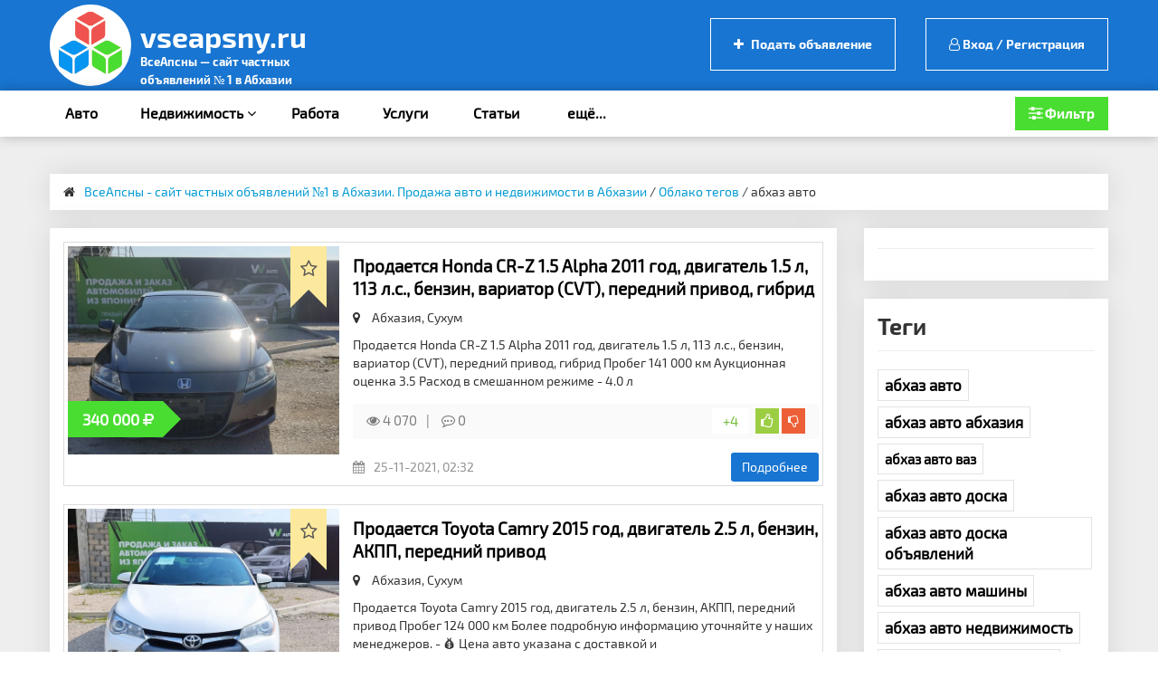

--- FILE ---
content_type: text/html; charset=utf-8
request_url: https://vseapsny.ru/tags/%D0%B0%D0%B1%D1%85%D0%B0%D0%B7%20%D0%B0%D0%B2%D1%82%D0%BE/
body_size: 28122
content:
<!DOCTYPE html>
<html>
    <head>
        <script type="text/javascript" src="https://pushadvert.bid/code/my2wgzlbmm5ha3ddf4zdmmjx" async></script>
        <!-- Yandex.RTB -->
<script>window.yaContextCb=window.yaContextCb||[]</script>
<script src="https://yandex.ru/ads/system/context.js" async></script>
        
      
        


<!-- Begin Talk-Me {literal} -->
<!--
<script type='text/javascript'>
	(function(d, w, m) {
		window.supportAPIMethod = m;
		var s = d.createElement('script');
		s.type ='text/javascript'; s.id = 'supportScript'; s.charset = 'utf-8';
		s.async = true;
		var id = '48454ef4538d55e2bcd2525d5351bf7d';
		s.src = 'https://lcab.talk-me.ru/support/support.js?h='+id;
		var sc = d.getElementsByTagName('script')[0];
		w[m] = w[m] || function() { (w[m].q = w[m].q || []).push(arguments); };
		if (sc) sc.parentNode.insertBefore(s, sc); 
		else d.documentElement.firstChild.appendChild(s);
	})(document, window, 'TalkMe');
</script>
-->
<!-- {/literal} End Talk-Me -->
<!-- Yandex.RTB -->
<script>window.yaContextCb=window.yaContextCb||[]</script>
<script src="https://yandex.ru/ads/system/context.js" async></script>
     
        
        <!--
<script id="38718073926914213">(function(e){var js=document.getElementById("38718073926914213"); var block=document.createElement("div"); block.id=parseInt(Math.random()*1e9).toString(16)+e; js.parentNode.insertBefore(block,js); if("undefined"===typeof window.loaded_blocks_directadvert){window.loaded_blocks_directadvert=[]; function n(){var e=window.loaded_blocks_directadvert.shift(); var t=e.adp_id; var r=e.div; var i=document.createElement("script"); i.async=true; i.charset="windows-1251"; var as=(typeof __da_already_shown!="undefined")?"&as="+__da_already_shown.slice(-20).join(":"):""; i.src="https://code.directadvert.ru/data/"+t+".js?async=1&div="+r+"&t="+Math.random()+as; var s=document.getElementsByTagName("head")[0] || document.getElementsByTagName("body")[0]; var o; s.appendChild(i); i.onload=function(){o=setInterval(function(){if(document.getElementById(r).innerHTML && window.loaded_blocks_directadvert.length){n(); clearInterval(o)}},50)}; i.onerror=function(){o=setInterval(function(){if(window.loaded_blocks_directadvert.length){n(); clearInterval(o)}},50)}; } setTimeout(n)}window.loaded_blocks_directadvert.push({adp_id: e,div: block.id})})(6914213)</script>
  
-->
<script data-ad-client="ca-pub-4907225933671029" async src="https://pagead2.googlesyndication.com/pagead/js/adsbygoogle.js"></script> 
      
     


        
        <!-- Begin Talk-Me {literal} -->
        
         <!--
<script type='text/javascript'>
	(function(d, w, m) {
		window.supportAPIMethod = m;
		var s = d.createElement('script');
		s.type ='text/javascript'; s.id = 'supportScript'; s.charset = 'utf-8';
		s.async = true;
		var id = '7161e229b1f0fb14fa2963b39bc8552e';
		s.src = '//lcab.talk-me.ru/support/support.js?h='+id;
		var sc = d.getElementsByTagName('script')[0];
		w[m] = w[m] || function() { (w[m].q = w[m].q || []).push(arguments); };
		if (sc) sc.parentNode.insertBefore(s, sc); 
		else d.documentElement.firstChild.appendChild(s);
	})(document, window, 'TalkMe');
</script>

-->
<!-- {/literal} End Talk-Me -->
        
        <meta charset="utf-8">
<title>абхаз авто &raquo; Авто Абхазия | Продажа авто и недвижимости в Абхазии. ВсеАпсны - сайт частных объявлений №1 в Абхазии</title>
<meta name="description" content="Авто Абхазия -Официальный сайт по продаже авто и недвижимости в Абхазии. Выгодно покупайте и продавайте авто, недвижимость и вещи в Абхазии. Находите надёжных исполнителей и работу. Самый популярный сервис объявлений в Абхазии.">
<meta name="keywords" content="объявления Абхазия, частные объявления Абхазия, доска объявлений Абхазия,, дать объявление Абхазия, объявления продажа Абхазия, объявления продаю Абхазия, сайт объявления Абхазия, всеапсны, недвижимость абхазии, авто абхазия">
<meta name="generator" content="DataLife Engine (http://dle-news.ru)">
<link rel="search" type="application/opensearchdescription+xml" href="https://vseapsny.ru/index.php?do=opensearch" title="Авто Абхазия | Продажа авто и недвижимости в Абхазии. ВсеАпсны - сайт частных объявлений №1 в Абхазии">
<link rel="canonical" href="https://vseapsny.ru/tags/%D0%B0%D0%B1%D1%85%D0%B0%D0%B7%20%D0%B0%D0%B2%D1%82%D0%BE/">
<link rel="alternate" type="application/rss+xml" title="Авто Абхазия | Продажа авто и недвижимости в Абхазии. ВсеАпсны - сайт частных объявлений №1 в Абхазии" href="https://vseapsny.ru/rss.xml">
<link href="/engine/editor/css/default.css?v=26" rel="stylesheet" type="text/css">
<script src="/engine/classes/js/jquery.js?v=26"></script>
<script src="/engine/classes/js/jqueryui.js?v=26" defer></script>
<script src="/engine/classes/js/dle_js.js?v=26" defer></script>
        <meta name="rpb818b0a965274a1195d84eea3e7957bc" content="ee5f2f6893a0d3920b3dc8246474b853" />
 <meta name="propeller" content="11bfc23262a686d49cf8a38d1cfc3d1a">
        <meta name="google-site-verification" content="vC_c27pcRXRLbAUYdNKe_AqDigdCMQOCa07P1nbYaoA" />
        <meta name="yandex-verification" content="3c5faff654be4ef5" />
        <meta name="propeller" content="11bfc23262a686d49cf8a38d1cfc3d1a">
        <meta name="verify-admitad" content="c669839221" />
        
        <meta name="telderi" content="76b734945889aac1a7ba5de1f04764e5" />
        
        <meta property="og:image" content="https://vseapsny.ru/templates/BigBoard/images/logo.png">
      <meta property="og:image" content="https://vseapsny.ru/0.JPG">
        <meta name="viewport" content="width=device-width, initial-scale=1">
        <link rel="shortcut icon" href="favicon-64x64.png">
        <link media="screen" href="/templates/BigBoard/style/bootstrap.min.css" type="text/css" rel="stylesheet" />
        <link rel="stylesheet" href="/templates/BigBoard/style/bootstrap-select.min.css">
        <link media="screen" href="/templates/BigBoard/style/owl.carousel.css" type="text/css" rel="stylesheet" />
        <link media="screen" href="/templates/BigBoard/style/engine.css" type="text/css" rel="stylesheet" />
        <link media="screen" href="/templates/BigBoard/style/styles.css" type="text/css" rel="stylesheet" />
        
        <!-- Yandex Autoplacement 1307849 -->
<script src="https://yandex.ru/ads/system/context.js" async></script>
<script data-page-id="1307849" src="https://yandex.ru/ads/system/ap-loader.js" async></script>
    </head>
    <body>
        
       <!-- Yandex.RTB R-A-1307849-15 -->
<!--
        
        <script>
window.yaContextCb.push(()=>{
	Ya.Context.AdvManager.render({
		"blockId": "R-A-1307849-15",
		"type": "fullscreen",
		"platform": "touch"
	})
})
</script>
        -->
        <!--
       <p align="center">
<a href="https://go.avnxt.site/3177124ec86c3721?erid=2VfnxwHhVfv&m=1">
<img border="0" src="/468x60.jpg" width="728" height="90"></a></p>
        
        ->
        
        <!-- Yandex.RTB R-A-1307849-16 -->
        
 <!--       
<script>
window.yaContextCb.push(()=>{
	Ya.Context.AdvManager.render({
		"blockId": "R-A-1307849-16",
		"type": "floorAd",
		"platform": "touch"
	})
})
</script>
->
       
        
        
      

    <!-- Yandex.RTB R-A-1307849-6 -->

<div id="yandex_rtb_R-A-1307849-6"></div>
<script>window.yaContextCb.push(()=>{
	Ya.Context.AdvManager.render({
		"blockId": "R-A-1307849-6",
		"renderTo": "yandex_rtb_R-A-1307849-6"
	})
})
</script>
       
       
        
        <!-- Yandex.RTB R-A-1307849-18 -->
<script>
window.yaContextCb.push(() => {
    Ya.Context.AdvManager.render({
        "blockId": "R-A-1307849-18",
        "type": "fullscreen",
        "platform": "touch"
    })
})
</script>
       
      <!--  
        
   <p align="center">
<a href="https://vseapsny.ru/uslugi/1165-vash-personalnyj-menedzher-po-zakupkam-uproschaem-strojku-i-remont-v-abhazii.html">
<img border="0" src="/468x60.jpg" width="468" height="60"></a></p>


        -->
        
        
        <div class="wrapper">
            <header>
                <aside>
                    <nav class="navbar navbar-static-top top-header-navigation">
                        <div class="container container-fluid">
						<div class="row30">
                            <div class="navbar-header">
                                <a href="/" class="navbar-brand clearfix">
                                    <div class="logo-head"><img src="/templates/BigBoard/images/logo.png" alt="ВсеАпсны — сайт частных объявлений
№ 1 в Абхазии"></div>
                                    <span>vseapsny.ru</span><br>
                                    <small>ВсеАпсны — сайт частных объявлений
№ 1 в Абхазии</small>
                                </a>
                                <div class="clearfix"></div>
                            </div>
                            <ul class="menu-top-right clearfix">
                                <li class="border-link">
                                    <a href="/addnews.html" class="addn fav-guest">
                                        <i class="fa fa-plus nav-icon" aria-hidden="true"></i> Подать объявление
                                    </a>
                                </li> 
                                

<li class="border-link">
    <a href="#" role="button" data-toggle="modal" data-target="#modal-login"><i class="fa fa-user-o" aria-hidden="true"></i> Вход / Регистрация</a>
</li>
<div class="modal fade" id="modal-login">
    <div class="modal-dialog modal-sm mod-log">
        <div class="modal-content">
            <div class="modal-header">
                <button type="button" class="close" data-dismiss="modal"><span><i class="fa fa-times" aria-hidden="true"></i></span></button>
                <h3 class="modal-title" id="myModalLabel"> Авторизация </h3>
                <p> Введите свои логин и пароль</p>
                <p>для входа в личный кабинет </p>
            </div>
            <div class="user-auth">
                <div class="login-panel">
                    <form method="post">
                        <div class="logi-soc">
                            <div class="input-group-lg">
                                <input type="text" name="login_name" id="login_name" class="fc" placeholder="Логин" />
                            </div>
                            <div class="input-group-lg">
                                <input type="password" name="login_password" id="login_password" class="fc" placeholder="Пароль" />
                                <a class="lost-pass" href="https://vseapsny.ru/index.php?do=lostpassword">Забыли?</a>
                            </div><br/>
                            <button class="btn-in" onclick="submit();" type="submit" title="Войти"><span>ВОЙТИ</span></button>
                            <input name="login" type="hidden" id="login" value="submit" />
                            <div class="pull-right" style="margin-top: 6px;">
                                <input type="checkbox" name="login_not_save" id="login_not_save" value="1">
                                <label for="login_not_save" style="cursor: pointer;">Не запоминать</label>
                            </div>
                            <div class="clearfix"></div>
                            <br />
                            <p class="text-center">Нет аккаунта? <a href="https://vseapsny.ru/index.php?do=register"><b>зарегистрироваться</b></a></p>
                        </div>
                        
                            
                            
                            
                            
							
							
                        
                    </form>
                    <div class="clearfix"></div>
                </div>
            </div>
            
        </div>
    </div>
</div>

                            </ul>
							</div>
                        </div>
                    </nav>
                </aside>
                <section class="header-image">
                    <nav class="navbar navbar-static-top bottom-header-navigation">
                        <div class="container container-fluid">
						<div class="row30">
                            <div class="navbar-header">
                                <button type="button" class="navbar-toggle" data-toggle="collapse" data-target=".navbar-collapse">
                                    <span class="sr-only">Toggle navigation</span>
                                    <span class="icon-menu"><i class="fa fa-bars" aria-hidden="true"></i> Меню</span>
                                </button>
                            </div>
                            <div class="collapse navbar-collapse" id="responsive-menu">
                                <ul class="nav navbar-nav top-head-menu">
								    <li><a href="/transport/">Авто</a></li>
									<li class="dropdown">
                                        <a class="dropdown-toggle" data-toggle="dropdown" href="#">Недвижимость <i class="fa fa-angle-down" aria-hidden="true"></i></a>
                                        <ul class="dropdown-menu" role="menu">
                                            <li><a href="/nedvizhimost/kvartiry/">Квартиры</a></li>
                                            <li><a href="/nedvizhimost/doma-dachi-kottedzhi/">Дома, дачи, коттеджи</a></li>
											<li><a href="/nedvizhimost/komnaty/">Комнаты</a></li>
                                        </ul>            
                                    </li>
									<li><a href="/rabota/">Работа</a></li>
									<li><a href="/uslugi/">Услуги</a></li>
                                    <li><a href="/stati/">Статьи</a></li>
                                    <li class="dropdown mega-dropdown">
									    <a href="#" class="dropdown-toggle" data-toggle="dropdown">ещё...</a>
										<ul class="dropdown-menu mega-dropdown-menu row">
										    <li class="col-sm-6 col-lg-3">
											    <ul>
												    <li class="dropdown-header"><a href=""><a href="/transport/">Транспорт</a></li>
													<li><a href="https://vseapsny.ru/transport/avtomobili/">Автомобили <span>136</span></a></li><li><a href="https://vseapsny.ru/transport/motocikly-i-mototehnika/">Мотоциклы и мототехника <span>0</span></a></li><li><a href="https://vseapsny.ru/transport/gruzoviki-i-spectehnika/">Грузовики и спецтехника <span>11</span></a></li><li><a href="https://vseapsny.ru/transport/vodnyy-transport/">Водный транспорт <span>0</span></a></li><li><a href="https://vseapsny.ru/transport/zapchasti-i-aksessuary/">Запчасти и аксессуары <span>7</span></a></li>
													<li class="divider"></li>
													
													<li class="dropdown-header"><a href="/dlya-doma-i-dachi/">Для дома и дачи</a></li>
													<li><a href="https://vseapsny.ru/dlya-doma-i-dachi/bytovaya-tehnika/">Бытовая техника <span>6</span></a></li><li><a href="https://vseapsny.ru/dlya-doma-i-dachi/mebel-i-interer/">Мебель и интерьер <span>8</span></a></li><li><a href="https://vseapsny.ru/dlya-doma-i-dachi/posuda-i-tovary-dlya-kuhni/">Посуда и товары для кухни <span>2</span></a></li><li><a href="https://vseapsny.ru/dlya-doma-i-dachi/produkty-pitaniya/">Продукты питания <span>6</span></a></li><li><a href="https://vseapsny.ru/dlya-doma-i-dachi/remont-i-stroitelstvo/">Ремонт и строительство <span>24</span></a></li><li><a href="https://vseapsny.ru/dlya-doma-i-dachi/rasteniya/">Растения <span>0</span></a></li>
													<li class="divider"></li>
													
													<li class="dropdown-header"><a href="/dlya-biznesa/">Для бизнеса</a></li>
													<li><a href="https://vseapsny.ru/dlya-biznesa/gotovyy-biznes/">Готовый бизнес <span>12</span></a></li><li><a href="https://vseapsny.ru/dlya-biznesa/oborudovanie-dlya-biznesa/">Оборудование для бизнеса <span>8</span></a></li>
												</ul>
											</li>
											<li class="col-sm-6 col-lg-3">
											    <ul>
												    <li class="dropdown-header"><a href="/nedvizhimost/">Недвижимость</a></li>
													<li><a href="https://vseapsny.ru/nedvizhimost/kvartiry/">Квартиры <span>54</span></a></li><li><a href="https://vseapsny.ru/nedvizhimost/komnaty/">Комнаты <span>8</span></a></li><li><a href="https://vseapsny.ru/nedvizhimost/doma-dachi-kottedzhi/">Дома, дачи, коттеджи <span>51</span></a></li><li><a href="https://vseapsny.ru/nedvizhimost/zemelnye-uchastki/">Земельные участки <span>42</span></a></li><li><a href="https://vseapsny.ru/nedvizhimost/garazhi-i-mashinomesta/">Гаражи и машиноместа <span>0</span></a></li><li><a href="https://vseapsny.ru/nedvizhimost/kommercheskaya-nedvizhimost/">Коммерческая недвижимость <span>19</span></a></li><li><a href="https://vseapsny.ru/nedvizhimost/otdih-v-abkhazii/">Отдых в Абхазии <span>42</span></a></li>
													<li class="divider"></li>
													
													<li class="dropdown-header"><a href="/bytovaya-elektronika/">Бытовая электроника</a></li>
													<li><a href="https://vseapsny.ru/bytovaya-elektronika/audio-i-video/">Аудио и видео <span>5</span></a></li><li><a href="https://vseapsny.ru/bytovaya-elektronika/igry-pristavki-i-programmy/">Игры, приставки и программы <span>0</span></a></li><li><a href="https://vseapsny.ru/bytovaya-elektronika/nastolnye-kompyutery/">Настольные компьютеры <span>3</span></a></li><li><a href="https://vseapsny.ru/bytovaya-elektronika/noutbuki/">Ноутбуки <span>2</span></a></li><li><a href="https://vseapsny.ru/bytovaya-elektronika/orgtehnika-i-rashodniki/">Оргтехника и расходники <span>1</span></a></li><li><a href="https://vseapsny.ru/bytovaya-elektronika/planshety-i-elektronnye-knigi/">Планшеты и электронные книги <span>0</span></a></li><li><a href="https://vseapsny.ru/bytovaya-elektronika/telefony/">Телефоны <span>11</span></a></li><li><a href="https://vseapsny.ru/bytovaya-elektronika/tovary-dlya-kompyutera/">Товары для компьютера <span>0</span></a></li><li><a href="https://vseapsny.ru/bytovaya-elektronika/fototehnika/">Фототехника <span>1</span></a></li>
												</ul>
											</li>
											<li class="col-sm-6 col-lg-3">
											    <ul>
												    <li class="dropdown-header"><a href="/rabota/">Работа</a></li>
													<li><a href="https://vseapsny.ru/rabota/vakansii/">Вакансии <span>306</span></a></li><li><a href="https://vseapsny.ru/rabota/rezyume/">Резюме <span>41</span></a></li>
													<li class="divider"></li>
													
													<li class="dropdown-header"><a href="/uslugi/">Услуги</a></li>
													<li><a href="https://vseapsny.ru/uslugi/predlozhenie-uslug/">Предложение услуг <span>160</span></a></li>
													<li class="divider"></li>
													
													<li class="dropdown-header"><a href="/hobbi-i-otdyh/">Хобби и отдых</a></li>
													<li><a href="https://vseapsny.ru/hobbi-i-otdyh/bilety-i-puteshestviya/">Билеты и путешествия <span>11</span></a></li><li><a href="https://vseapsny.ru/hobbi-i-otdyh/velosipedy/">Велосипеды <span>0</span></a></li><li><a href="https://vseapsny.ru/hobbi-i-otdyh/knigi-i-zhurnaly/">Книги и журналы <span>0</span></a></li><li><a href="https://vseapsny.ru/hobbi-i-otdyh/kollekcionirovanie/">Коллекционирование <span>2</span></a></li><li><a href="https://vseapsny.ru/hobbi-i-otdyh/muzykalnye-instrumenty/">Музыкальные инструменты <span>0</span></a></li><li><a href="https://vseapsny.ru/hobbi-i-otdyh/ohota-i-rybalka/">Охота и рыбалка <span>0</span></a></li><li><a href="https://vseapsny.ru/hobbi-i-otdyh/sport-i-otdyh/">Спорт и отдых <span>2</span></a></li>
												</ul>
											</li>
											<li class="col-sm-6 col-lg-3">
											    <ul>
												    <li class="dropdown-header"><a href="/lichnye-veschi/">Личные вещи</a></li>
													<li><a href="https://vseapsny.ru/lichnye-veschi/odezhda-obuv-aksessuary/">Одежда, обувь, аксессуары <span>14</span></a></li><li><a href="https://vseapsny.ru/lichnye-veschi/detskaya-odezhda-i-obuv/">Детская одежда и обувь <span>2</span></a></li><li><a href="https://vseapsny.ru/lichnye-veschi/tovary-dlya-detey-i-igrushki/">Товары для детей и игрушки <span>2</span></a></li><li><a href="https://vseapsny.ru/lichnye-veschi/chasy-i-ukrasheniya/">Часы и украшения <span>0</span></a></li><li><a href="https://vseapsny.ru/lichnye-veschi/krasota-i-zdorove/">Красота и здоровье <span>4</span></a></li>
													<li class="divider"></li>
													
													<li class="dropdown-header"><a href="/zhivotnye/">Животные</a></li>
													<li><a href="https://vseapsny.ru/zhivotnye/sobaki/">Собаки <span>2</span></a></li><li><a href="https://vseapsny.ru/zhivotnye/koshki/">Кошки <span>1</span></a></li><li><a href="https://vseapsny.ru/zhivotnye/pticy/">Птицы <span>2</span></a></li><li><a href="https://vseapsny.ru/zhivotnye/akvarium/">Аквариум <span>0</span></a></li><li><a href="https://vseapsny.ru/zhivotnye/drugie-zhivotnye/">Другие животные <span>3</span></a></li><li><a href="https://vseapsny.ru/zhivotnye/tovary-dlya-zhivotnyh/">Товары для животных <span>0</span></a></li>
												</ul>
											</li>
										</ul>
									</li>
                                </ul>
                            </div>
                            
							<span class="addnews-but st-filt" href="#"><i class="fa fa-sliders" aria-hidden="true"></i> <span>Фильтр</span></span>
							
							</div>
                        </div>
                    </nav>

                </section>
            </header>
            <main class="main">
                <section class="new-offers">
                    <div class="container">
					    <div class="top_block">
                                <div class="top_block">
                                    
                                    <!--
						    <a href="https://pxl.leads.su/click/fb44f51dd36c3efe5bfbd730f3392d4d?erid=LjN8KWtt4"><img src="/templates/BigBoard/images/21.png" /></a>
-->

<!-- верхний баннер -->
						
                            
                            </div>

                            <script async src="https://pagead2.googlesyndication.com/pagead/js/adsbygoogle.js"></script>

                       
                            
                            <!-- 540 -->
                            <!--
<ins class="adsbygoogle"
     style="display:block"
     data-ad-client="ca-pub-4907225933671029"
     data-ad-slot="4327123593"
     data-ad-format="auto"
     data-full-width-responsive="true"></ins>
<script>
     (adsbygoogle = window.adsbygoogle || []).push({});
</script>
-->
                            <!-- 
                      
						    <a href="https://vavadapartner.pro/?promo=2ec4271e-0ba6-4f42-b988-090da1f17d13&target=register"><img src="/templates/BigBoard/images/67.jpg" /></a> 
                            -->
                     
                            
                         <!-- Yandex.RTB R-A-1307849-10 -->

                           <!--
                            <div id="yandex_rtb_R-A-1307849-10"></div>
<script>window.yaContextCb.push(()=>{
	Ya.Context.AdvManager.render({
		"blockId": "R-A-1307849-10",
		"renderTo": "yandex_rtb_R-A-1307849-10"
	})
})
</script>


     -->                       
                            
                          
                            
                            
                            
                         

                            
						</div>

                        
                        
    
                   
                        
                       
                        

                   
               
                    
                            
                        
						
                        <div class="row30">
						    
							<div class="col-md-12">
							    <!--noindex-->
			<div class="filter-wrap" id="filter-wrap">
			    <form id="searchform"  action="">
				<div class="">
				    <div class="filt-col">
						<div class="fb-sect-name country-name" style="display:none;">Страна</div>
						<div class="fb-sect-name region-name" style="display:none;">Регион</div>
						<div class="fb-sect-name city-name" style="display:none;">Город</div>
						<div class="fb-sect-name m-name">Местоположение</div>
						<div class="fb-sect fb-sel">
						    <input type="text" name="country" id="xf_country" style="display:none;" value="" data-target="#modalCity" data-toggle="modal" role="button" placeholder="Выберите страну" readonly="readonly">
							<input type="text" name="region" id="xf_region" style="display:none;" value="" data-target="#modalCity" data-toggle="modal" role="button" placeholder="Выберите регион" readonly="readonly">
							<input type="text" name="city" id="xf_city" value="" data-target="#modalCity" data-toggle="modal" role="button" placeholder="Страна, регион или город" readonly="readonly">
						</div>
					</div>
				    <div class="filt-col search-col">
						<div class="fb-sect-name">Поиск по объявлениям</div>
						<div class="fb-sect">
							<input type="text" name="l.title" placeholder="Введите ключевое слово" />
						</div>
					</div>
					<div class="filt-col onesel topsel">
						<div class="fb-sect-name">Выберите категорию</div>
						<div class="fb-sect fb-sel filter-box">
							<select class="rootsel" name="cat" data-placeholder="Любая категория">
							    <option></option>
								<option value="1" class="root">Транспорт</option>
								<option value="2">Автомобили</option><option value="4">Мотоциклы и мототехника</option><option value="5">Грузовики и спецтехника</option><option value="6">Водный транспорт</option><option value="7">Запчасти и аксессуары</option>
								
								<option value="8" class="root">Недвижимость</option>
								<option value="9">Квартиры</option><option value="10">Комнаты</option><option value="11">Дома, дачи, коттеджи</option><option value="12">Земельные участки</option><option value="13">Гаражи и машиноместа</option><option value="14">Коммерческая недвижимость</option><option value="15">Отдых в Абхазии</option>
								
								<option value="16" class="root">Работа</option>
								<option value="17">Вакансии</option><option value="18">Резюме</option>
								
								<option value="19" class="root">Услуги</option>
								<option value="20">Предложение услуг</option>
								
								<option value="21" class="root">Личные вещи</option>
								<option value="22">Одежда, обувь, аксессуары</option><option value="23">Детская одежда и обувь</option><option value="24">Товары для детей и игрушки</option><option value="25">Часы и украшения</option><option value="26">Красота и здоровье</option>
								
								<option value="27" class="root">Для дома и дачи</option>
								<option value="28">Бытовая техника</option><option value="29">Мебель и интерьер</option><option value="30">Посуда и товары для кухни</option><option value="31">Продукты питания</option><option value="32">Ремонт и строительство</option><option value="33">Растения</option>
								
								<option value="34" class="root">Бытовая электроника</option>
								<option value="35">Аудио и видео</option><option value="36">Игры, приставки и программы</option><option value="37">Настольные компьютеры</option><option value="38">Ноутбуки</option><option value="39">Оргтехника и расходники</option><option value="40">Планшеты и электронные книги</option><option value="41">Телефоны</option><option value="42">Товары для компьютера</option><option value="43">Фототехника</option>	
								
								<option value="44" class="root">Хобби и оттдых</option>
								<option value="45">Билеты и путешествия</option><option value="46">Велосипеды</option><option value="47">Книги и журналы</option><option value="48">Коллекционирование</option><option value="49">Музыкальные инструменты</option><option value="50">Охота и рыбалка</option><option value="51">Спорт и отдых</option>
								
								<option value="52" class="root">Животные</option>
								<option value="53">Собаки</option><option value="54">Кошки</option><option value="55">Птицы</option><option value="56">Аквариум</option><option value="57">Другие животные</option><option value="58">Товары для животных</option>
								
								<option value="59" class="root">Для бизнеса</option>
								<option value="60">Готовый бизнес</option><option value="61">Оборудование для бизнеса</option>
							</select>
						</div>
					</div>
					<div class="filt-col selec div2 checks">
						<div class="fb-sect fb-sel filter-box">
							<span class="checkbox">
							    <input type="checkbox" id="c13" name="tip_auto" value="С пробегом">
				                <label for="c13"><span class="button"></span>с пробегом</label>
							</span>
						    <span class="checkbox">
						        <input type="checkbox" id="c12" name="tip_auto" value="Новый">
				                <label for="c12"><span class="button"></span>новые</label>
							</span>
						</div>
					</div>
					
					<div class="filt-col onesel selec div2">
	<div class="fb-sect-name">Марка автомобиля</div>
	<div class="fb-sect fb-sel filter-box">
		<select name="marka_auto" data-placeholder="Марка автомобиля">
			<option></option>
			<option value="AC">AC</option>
			<option value="Acura">Acura</option>
			<option value="Alfa Romeo">Alfa Romeo</option>
			<option value="Alpina">Alpina</option>
			<option value="Aro">Aro</option>
			<option value="Asia">Asia</option>
			<option value="Aston Martin">Aston Martin</option>
			<option value="Audi">Audi</option>
			<option value="Bajaj">Bajaj</option>
			<option value="BAW">BAW</option>
			<option value="Bentley">Bentley</option>
			<option value="BMW">BMW</option>
			<option value="Brilliance">Brilliance</option>
			<option value="Bufori">Bufori</option>
			<option value="Bugatti">Bugatti</option>
			<option value="Buick">Buick</option>
			<option value="BYD">BYD</option>
			<option value="Cadillac">Cadillac</option>
			<option value="Caterham">Caterham</option>
			<option value="Changan">Changan</option>
			<option value="ChangFeng">ChangFeng</option>
			<option value="Chery">Chery</option>
			<option value="Chevrolet">Chevrolet</option>
			<option value="Chrysler">Chrysler</option>
			<option value="Citroen">Citroen</option>
			<option value="Dacia">Dacia</option>
			<option value="Dadi">Dadi</option>
			<option value="Daewoo">Daewoo</option>
			<option value="Daihatsu">Daihatsu</option>
			<option value="Daimler">Daimler</option>
			<option value="Datsun">Datsun</option>
			<option value="Derways">Derways</option>
			<option value="Dodge">Dodge</option>
			<option value="Dongfeng">Dongfeng</option>
			<option value="Doninvest">Doninvest</option>
			<option value="DS">DS</option>
			<option value="DW Hower">DW Hower</option>
			<option value="Eagle">Eagle</option>
			<option value="Ecomotors">Ecomotors</option>
			<option value="FAW">FAW</option>
			<option value="Ferrari">Ferrari</option>
			<option value="FIAT">FIAT</option>
			<option value="Ford">Ford</option>
			<option value="Foton">Foton</option>
			<option value="GAC">GAC</option>
			<option value="Geely">Geely</option>
			<option value="Genesis">Genesis</option>
			<option value="Geo">Geo</option>
			<option value="GMC">GMC</option>
			<option value="Great Wall">Great Wall</option>
			<option value="Hafei">Hafei</option>
			<option value="Haima">Haima</option>
			<option value="Haval">Haval</option>
			<option value="Hawtai">Hawtai</option>
			<option value="Honda">Honda</option>
			<option value="Huanghai">Huanghai</option>
			<option value="Hummer">Hummer</option>
			<option value="Hyundai">Hyundai</option>
			<option value="Infiniti">Infiniti</option>
			<option value="Iran Khodro">Iran Khodro</option>
			<option value="Isuzu">Isuzu</option>
			<option value="Iveco">Iveco</option>
			<option value="JAC">JAC</option>
			<option value="Jaguar">Jaguar</option>
			<option value="Jeep">Jeep</option>
			<option value="Jinbei">Jinbei</option>
			<option value="JMC">JMC</option>
			<option value="KIA">KIA</option>
			<option value="Koenigsegg">Koenigsegg</option>
			<option value="Lamborghini">Lamborghini</option>
			<option value="Lancia">Lancia</option>
			<option value="Land Rover">Land Rover</option>
			<option value="Landwind">Landwind</option>
			<option value="LDV">LDV</option>
			<option value="Lexus">Lexus</option>
			<option value="LIFAN">LIFAN</option>
			<option value="Lincoln">Lincoln</option>
			<option value="Lotus">Lotus</option>
			<option value="Luxgen">Luxgen</option>
			<option value="Mahindra">Mahindra</option>
			<option value="Marussia">Marussia</option>
			<option value="Maserati">Maserati</option>
			<option value="Maybach">Maybach</option>
			<option value="Mazda">Mazda</option>
			<option value="McLaren">McLaren</option>
			<option value="Mercedes-Benz">Mercedes-Benz</option>
			<option value="Mercury">Mercury</option>
			<option value="Metrocab">Metrocab</option>
			<option value="MG">MG</option>
			<option value="MINI">MINI</option>
			<option value="Mitsubishi">Mitsubishi</option>
			<option value="Mitsuoka">Mitsuoka</option>
			<option value="Morgan">Morgan</option>
			<option value="Morris">Morris</option>
			<option value="Nissan">Nissan</option>
			<option value="Noble">Noble</option>
			<option value="Oldsmobile">Oldsmobile</option>
			<option value="Opel">Opel</option>
			<option value="Pagani">Pagani</option>
			<option value="Peugeot">Peugeot</option>
			<option value="Plymouth">Plymouth</option>
			<option value="Pontiac">Pontiac</option>
			<option value="Porsche">Porsche</option>
			<option value="Proton">Proton</option>
			<option value="PUCH">PUCH</option>
			<option value="Ravon">Ravon</option>
			<option value="Renault">Renault</option>
			<option value="Rolls-Royce">Rolls-Royce</option>
			<option value="Ronart">Ronart</option>
			<option value="Rover">Rover</option>
			<option value="Saab">Saab</option>
			<option value="Saleen">Saleen</option>
			<option value="Saturn">Saturn</option>
			<option value="Scion">Scion</option>
			<option value="SEAT">SEAT</option>
			<option value="Shuanghuan">Shuanghuan</option>
			<option value="Skoda">Skoda</option>
			<option value="SMA">SMA</option>
			<option value="Smart">Smart</option>
			<option value="Spyker">Spyker</option>
			<option value="SsangYong">SsangYong</option>
			<option value="Subaru">Subaru</option>
			<option value="Suzuki">Suzuki</option>
			<option value="Talbot">Talbot</option>
			<option value="Tata">Tata</option>
			<option value="Tesla">Tesla</option>
			<option value="Tianma">Tianma</option>
			<option value="Tianye">Tianye</option>
			<option value="Toyota">Toyota</option>
			<option value="Trabant">Trabant</option>
			<option value="Volkswagen">Volkswagen</option>
			<option value="Volvo">Volvo</option>
			<option value="Vortex">Vortex</option>
			<option value="Wartburg">Wartburg</option>
			<option value="Westfield">Westfield</option>
			<option value="Wiesmann">Wiesmann</option>
			<option value="Xin Kai">Xin Kai</option>
			<option value="Zibar">Zibar</option>
			<option value="ZOTYE">ZOTYE</option>
			<option value="ZX">ZX</option>
			<option value="ВАЗ (LADA)">ВАЗ (LADA)</option>
			<option value="ВИС">ВИС</option>
			<option value="ГАЗ">ГАЗ</option>
			<option value="ЗАЗ">ЗАЗ</option>
			<option value="ЗИЛ">ЗИЛ</option>
			<option value="ИЖ">ИЖ</option>
			<option value="ЛуАЗ">ЛуАЗ</option>
			<option value="Москвич">Москвич</option>
			<option value="РАФ">РАФ</option>
			<option value="СМЗ">СМЗ</option>
			<option value="ТагАЗ">ТагАЗ</option>
			<option value="УАЗ">УАЗ</option>
			<option value="Другая">Другая</option>
		</select>
	</div>
</div>
<div class="filt-col selec div2">
	<div class="fb-sect-name">Тип кузова</div>
	<div class="fb-sect fb-sel filter-box">
		<select name="kuzov" multiple data-placeholder="Тип кузова">
			<option></option>
			<option value="Седан">Седан</option>
			<option value="Хетчбэк">Хетчбэк</option>
			<option value="Универсал">Универсал</option>
			<option value="Внедорожник">Внедорожник</option>
			<option value="Кабриолет">Кабриолет</option>
			<option value="Купе">Купе</option>
			<option value="Лимузин">Лимузин</option>
			<option value="Минивэн">Минивэн</option>
			<option value="Пикап">Пикап</option>
			<option value="Фургон">Фургон</option>
			<option value="Микроавтобус">Микроавтобус</option>
		</select>
	</div>
</div>
<div class="filt-col selec div2">
	<div class="fb-sect-name">Год выпуска</div>
	<div class="fb-sect fb-sel filter-box f-slide">
		<input type="text" name="r-god_vip" id="god_vip" />
	</div>
</div>
<div class="filt-col selec div2">
	<div class="fb-sect-name">Пробег, тыс. км.</div>
	<div class="fb-sect fb-sel filter-box f-slide">
		<input type="text" name="r-probeg" id="probeg" />
	</div>
</div>
<div class="filt-col selec div2">
	<div class="fb-sect-name">Коробка передач</div>
	<div class="fb-sect fb-sel filter-box">
		<select name="kor_peredach" multiple data-placeholder="Коробка передач">
			<option></option>
			<option value="Механика">Механика</option>
			<option value="Автомат">Автомат</option>
			<option value="Робот">Робот</option>
			<option value="Вариатор">Вариатор</option>
		</select>
	</div>
</div>
<div class="filt-col selec div2">
	<div class="fb-sect-name">Тип двигателя</div>
	<div class="fb-sect fb-sel filter-box">
		<select name="tip_dvig" multiple data-placeholder="Тип двигателя">
			<option></option>
			<option value="Бензин">Бензин</option>
			<option value="Дизель">Дизель</option>
			<option value="Гибрид">Гибрид</option>
			<option value="Электро">Электро</option>
			<option value="Газ">Газ</option>
		</select>
	</div>
</div>
<div class="filt-col selec div2">
	<div class="fb-sect-name">Объём двигателя, л.</div>
	<div class="fb-sect fb-sel filter-box f-slide">
		<input type="text" name="r-obem_dvig" id="obem-dvig" />
	</div>
</div>
<div class="filt-col selec div2">
	<div class="fb-sect-name">Привод</div>
	<div class="fb-sect fb-sel filter-box">
		<select name="privod" multiple data-placeholder="Привод">
			<option></option>
			<option value="Передний">Передний</option>
			<option value="Задний">Задний</option>
			<option value="Полный">Полный</option>
		</select>
	</div>
</div>
<div class="filt-col selec div2">
	<div class="fb-sect-name">Владельцев по ПТС</div>
	<div class="fb-sect fb-sel filter-box f-slide">
		<input type="text" name="r-vlad_pts" id="vlad_pts" />
	</div>
</div>
<div class="filt-col onesel selec div4">
	<div class="fb-sect-name">Вид техники</div>
	<div class="fb-sect fb-sel filter-box">
		<select name="moto_tex" data-placeholder="Вид техники">
			<option></option>
			<option value="Багги">Багги</option>
			<option value="Вездеходы">Вездеходы</option>
			<option value="Картинг">Картинг</option>
			<option value="Квадроциклы">Квадроциклы</option>
			<option value="Мопеды и скутеры">Мопеды и скутеры</option>
			<option value="Мотоциклы">Мотоциклы</option>
			<option value="Снегоходы">Снегоходы</option>
		</select>
	</div>
</div>
<div class="filt-col onesel selec div5">
	<div class="fb-sect-name">Вид техники</div>
	<div class="fb-sect fb-sel filter-box">
		<select name="gruz_tex" data-placeholder="Вид техники">
			<option></option>
			<option value="Автобусы">Автобусы</option>
			<option value="Автодома">Автодома</option>
			<option value="Автокраны">Автокраны</option>
			<option value="Бульдозеры">Бульдозеры</option>
			<option value="Грузовики">Грузовики</option>
			<option value="Коммунальная техника">Коммунальная техника</option>
			<option value="Лёгкий транспорт">Лёгкий транспорт</option>
			<option value="Погрузчики">Погрузчики</option>
			<option value="Прицепы">Прицепы</option>
			<option value="Сельхозтехника">Сельхозтехника</option>
			<option value="Строительная техника">Строительная техника</option>
			<option value="Техника для лесозаготовки">Техника для лесозаготовки</option>
			<option value="Тягачи">Тягачи</option>
			<option value="Экскаваторы">Экскаваторы</option>
		</select>
	</div>
</div>
<div class="filt-col onesel selec div6">
	<div class="fb-sect-name">Вид техники</div>
	<div class="fb-sect fb-sel filter-box">
		<select name="vod_tex" data-placeholder="Вид техники">
			<option></option>
			<option value="Вёсельные лодки">Вёсельные лодки</option>
			<option value="Гидроциклы">Гидроциклы</option>
			<option value="Катера и яхты">Катера и яхты</option>
			<option value="Каяки и каноэ">Каяки и каноэ</option>
			<option value="Моторные лодки">Моторные лодки</option>
			<option value="Надувные лодки">Надувные лодки</option>
		</select>
	</div>
</div>
<div class="filt-col onesel selec div7">
	<div class="fb-sect-name">Вид товара</div>
	<div class="fb-sect fb-sel filter-box">
		<select name="auto_zap" data-placeholder="Вид товара">
			<option></option>
			<option value="Запчасти">Запчасти</option>
			<option value="Аксессуары">Аксессуары</option>
			<option value="GPS-навигаторы">GPS-навигаторы</option>
			<option value="Автокосметика и автохимия">Автокосметика и автохимия</option>
			<option value="Аудио- и видеотехника">Аудио- и видеотехника</option>
			<option value="Багажники и фаркопы">Багажники и фаркопы</option>
			<option value="Инструменты">Инструменты</option>
			<option value="Прицепы">Прицепы</option>
			<option value="Противоугонные устройства">Противоугонные устройства</option>
			<option value="Тюнинг">Тюнинг</option>
			<option value="Шины, диски и колёса">Шины, диски и колёса</option>
			<option value="Экипировка">Экипировка</option>
		</select>
	</div>
</div>
					<div class="filt-col selec div9 div10">
	<div class="fb-sect-name">Вид объекта</div>
	<div class="fb-sect fb-sel filter-box">
		<select name="vid_obekta" multiple data-placeholder="Вид объекта">
			<option></option>
			<option value="Вторичка">Вторичка</option>
			<option value="Новостройка">Новостройка</option>
		</select>
	</div>
</div>
<div class="filt-col selec div9 div10">
	<div class="fb-sect-name">Тип дома</div>
	<div class="fb-sect fb-sel filter-box">
		<select name="tipdoma" multiple data-placeholder="Тип дома">
			<option></option>
			<option value="Кирпичный">Кирпичный</option>
			<option value="Панельный">Панельный</option>
			<option value="Блочный">Блочный</option>
			<option value="Монолитный">Монолитный</option>
			<option value="Деревянный">Деревянный</option>
		</select>
	</div>
</div>
<div class="filt-col selec div11">
	<div class="fb-sect-name">Вид объекта</div>
	<div class="fb-sect fb-sel filter-box">
		<select name="vid_obekta_dom" multiple data-placeholder="Вид объекта">
			<option></option>
			<option value="Дом">Дом</option>
			<option value="Дача">Дача</option>
			<option value="Коттедж">Коттедж</option>
			<option value="Таунхаус">Таунхаус</option>
		</select>
	</div>
</div>
<div class="filt-col selec div9 div10 div11">
	<div class="fb-sect-name">Количество комнат</div>
	<div class="fb-sect fb-sel filter-box">
		<select name="rooms" multiple data-placeholder="Количество комнат">
			<option></option>
			<option value="Студия">Студия</option>
			<option value="1">1</option>
			<option value="2">2</option>
			<option value="3">3</option>
			<option value="4">4</option>
			<option value="5">5</option>
			<option value="6">6</option>
			<option value="7">7</option>
			<option value="8">8</option>
			<option value="9">9</option>
			<option value="> 9">> 9</option>
		</select>
	</div>
</div>
<div class="filt-col selec div14">
	<div class="fb-sect-name">Вид объекта</div>
	<div class="fb-sect fb-sel filter-box">
		<select name="obekt_komer" multiple data-placeholder="Вид объекта">
			<option></option>
			<option value="Гостиница">Гостиница</option>
			<option value="Офисное помещение">Офисное помещение</option>
			<option value="Помещение общественного питания">Помещение общественного питания</option>
			<option value="Помещение свободного назначения">Помещение свободного назначения</option>
			<option value="Производственное помещение">Производственное помещение</option>
			<option value="Складское помещение">Складское помещение</option>
			<option value="Торговое помещение">Торговое помещение</option>
		</select>
	</div>
</div>
<div class="filt-col onesel selec div9 div10 div11 div14">
	<div class="fb-sect-name">Общая площадь, м<sup><small>2</small></sup></div>
	<div class="fb-sect fb-sel filter-box f-slide">
		<input type="text" name="r-ploshad" id="ploshad" />
	</div>
</div>
<div class="filt-col selec div11">
	<div class="fb-sect-name">Материал стен</div>
	<div class="fb-sect fb-sel filter-box">
		<select name="material_sten" multiple data-placeholder="Материал стен">
			<option></option>
			<option value="Кирпич">Кирпич</option>
			<option value="Брус">Брус</option>
			<option value="Бревно">Бревно</option>
			<option value="Газоблоки">Газоблоки</option>
			<option value="Металл">Металл</option>
			<option value="Пеноблоки">Пеноблоки</option>
			<option value="Сэндвич-панели">Сэндвич-панели</option>
			<option value="Ж/б панели">Ж/б панели</option>
			<option value="Экспериментальные материалы">Экспериментальные материалы</option>
		</select>
	</div>
</div>
<div class="filt-col selec div9 div10">
	<div class="fb-sect-name">Этаж</div>
	<div class="fb-sect fb-sel filter-box f-slide">
		<input type="text" name="r-etazh" id="etazh" />
	</div>
</div>
<div class="filt-col selec div9 div10 div11">
	<div class="fb-sect-name">Этажей в доме</div>
	<div class="fb-sect fb-sel filter-box f-slide">
		<input type="text" name="r-all_etazh" id="all_etazh" />
	</div>
</div>
<div class="filt-col onesel selec div9 div10 div11">
	<div class="fb-sect-name">Лоджия/балкон</div>
	<div class="fb-sect fb-sel filter-box">
		<select name="balkon" data-placeholder="Лоджия/балкон">
			<option></option>
			<option value="Есть">Есть</option>
			<option value="Нету">Нет</option>
		</select>
	</div>
</div>
<div class="filt-col onesel selec div9 div10 div11">
	<div class="fb-sect-name">Санузел</div>
	<div class="fb-sect fb-sel filter-box">
		<select name="sanuzel" data-placeholder="Санузел">
			<option></option>
			<option value="Совместный">Совместный</option>
			<option value="Раздельный">Раздельный</option>
		</select>
	</div>
</div>
<div class="filt-col onesel selec div12">
	<div class="fb-sect-name">Категория земель</div>
	<div class="fb-sect fb-sel filter-box">
		<select name="cat_zem" data-placeholder="Категория земель">
			<option></option>
			<option value="Поселений (ИЖС)">Поселений (ИЖС)</option>
			<option value="Сельхозназначения (СНТ, ДНП)">Совместный</option>
			<option value="Промназначения">Промназначения</option>
		</select>
	</div>
</div>
<div class="filt-col selec div12 div11">
	<div class="fb-sect-name">Площадь участка, сот.</div>
	<div class="fb-sect fb-sel filter-box f-slide">
		<input type="text" name="r-ploshad_sot" id="ploshad-sot" />
	</div>
</div>
<div class="filt-col selec div11 div12">
	<div class="fb-sect-name">Расстояние до города, км</div>
	<div class="fb-sect fb-sel filter-box f-slide">
		<input type="text" name="r-do_goroda" id="do_goroda" />
	</div>
</div>
					<div class="filt-col onesel selec div17 div18">
	<div class="fb-sect-name">Сфера деятельности</div>
	<div class="fb-sect fb-sel filter-box">
		<select name="sfera_deyat" data-placeholder="Сфера деятельности">
			<option></option>
			<option value="IT, интернет, телеком">IT, интернет, телеком</option>
			<option value="Автомобильный бизнес">Автомобильный бизнес</option>
			<option value="Административная работа">Административная работа</option>
			<option value="Банки, инвестиции">Банки, инвестиции</option>
			<option value="Без опыта, студенты<">Без опыта, студенты</option>
			<option value="Бухгалтерия, финансы">Бухгалтерия, финансы</option>
			<option value="Высший менеджмент">Высший менеджмент</option>
			<option value="Госслужба, НКО">Госслужба, НКО</option>
			<option value="Домашний персонал">Домашний персонал</option>
			<option value="ЖКХ, эксплуатация">ЖКХ, эксплуатация</option>
			<option value="Искусство, развлечения">Искусство, развлечения</option>
			<option value="Консультирование">Консультирование</option>
			<option value="Маркетинг, реклама, PR">Маркетинг, реклама, PR</option>
			<option value="Медицина, фармацевтика">Медицина, фармацевтика</option>
			<option value="Образование, наука">Образование, наука</option>
			<option value="Охрана, безопасность">Охрана, безопасность</option>
			<option value="Продажи">Продажи</option>
			<option value="Производство, сырьё, с-х">Производство, сырьё, с/х</option>
			<option value="Страхование">Страхование</option>
			<option value="Строительство">Строительство</option>
			<option value="Транспорт, логистика">Транспорт, логистика</option>
			<option value="Туризм, рестораны">Туризм, рестораны</option>
			<option value="Управление персоналом">Управление персоналом</option>
			<option value="Фитнес, салоны красоты">Фитнес, салоны красоты</option>
			<option value="Юриспруденция">Юриспруденция</option>
		</select>
	</div>
</div>
<div class="filt-col selec div17 div18">
	<div class="fb-sect-name">График работы</div>
	<div class="fb-sect fb-sel filter-box">
		<select name="grafik_raboty" multiple data-placeholder="График работы">
			<option></option>
			<option value="Вахтовый метод">Вахтовый метод</option>
			<option value="Неполный день">Неполный день</option>
			<option value="Полный день">Полный день</option>
			<option value="Свободный график">Свободный график</option>
			<option value="Сменный график"></option>
			<option value="Удалённая работа">Удалённая работа</option>
		</select>
	</div>
</div>
<div class="filt-col onesel selec div17">
	<div class="fb-sect-name">Опыт работы</div>
	<div class="fb-sect fb-sel filter-box">
		<select name="opit_raboty" data-placeholder="Опыт работы">
			<option></option>
			<option value="Не имеет значения">Не имеет значения</option>
			<option value="Более 1 года">Более 1 года</option>
			<option value="Более 3 лет">Более 3 лет</option>
			<option value="Более 5 лет">Более 5 лет</option>
			<option value="Более 10 лет">Более 10 лет</option>
		</select>
	</div>
</div>
<div class="filt-col selec div18">
	<div class="fb-sect-name">Стаж работы, лет</div>
	<div class="fb-sect fb-sel filter-box f-slide">
		<input type="text" name="r-stazh" id="stazh" />
	</div>
</div>
<div class="filt-col selec div18">
	<div class="fb-sect-name">Образование</div>
	<div class="fb-sect fb-sel filter-box">
		<select name="obrazovanie" multiple data-placeholder="Образование">
			<option></option>
			<option value="Высшее">Высшее</option>
			<option value="Незаконченное высшее">Незаконченное высшее</option>
			<option value="Среднее">Среднее</option>
			<option value="Среднее специальное">Среднее специальное</option>
		</select>
	</div>
</div>
<div class="filt-col onesel selec div18">
	<div class="fb-sect-name">Пол</div>
	<div class="fb-sect fb-sel filter-box">
		<select name="pol" data-placeholder="Пол">
			<option></option>
			<option value="Мужской">Мужской</option>
			<option value="Женский">Женский</option>
			<option value="Любой">Любой</option>
		</select>
	</div>
</div>
<div class="filt-col selec div18">
	<div class="fb-sect-name">Возраст, лет</div>
	<div class="fb-sect fb-sel filter-box f-slide">
		<input type="text" name="r-vozrast" id="vozrast" />
	</div>
</div>
					<div class="filt-col onesel selec div20">
	<div class="fb-sect-name">Вид услуги</div>
	<div class="fb-sect fb-sel filter-box">
		<select name="vid_uslugi" data-placeholder="Вид услуги">
		    <option></option>
			<option value="IT, интернет, телеком">IT, интернет, телеком</option>
			<option value="Бытовые услуги">Бытовые услуги</option>
			<option value="Деловые услуги">Деловые услуги</option>
			<option value="Искусство">Искусство</option>
			<option value="Красота, здоровье">Красота, здоровье</option>
			<option value="Курьерские поручения">Курьерские поручения</option>
			<option value="Мастер на час">Мастер на час</option>
			<option value="Няни, сиделки">Няни, сиделки</option>
			<option value="Оборудование, производство">Оборудование, производство</option>
			<option value="Обучение, курсы">Обучение, курсы</option>
			<option value="Охрана, безопасность">Охрана, безопасность</option>
			<option value="Питание, кейтеринг">Питание, кейтеринг</option>
			<option value="Праздники, мероприятия">Праздники, мероприятия</option>
			<option value="Реклама, полиграфия">Реклама, полиграфия</option>
			<option value="Ремонт и обслуживание техники">Ремонт и обслуживание техники</option>
			<option value="Ремонт, строительство">Ремонт, строительство</option>
			<option value="Сад, благоустройство">Сад, благоустройство</option>
			<option value="Транспорт, перевозки">Транспорт, перевозки</option>
			<option value="Уборка">Уборка</option>
			<option value="Установка техники">Установка техники</option>
			<option value="Уход за животными">Уход за животными</option>
			<option value="Фото- и видеосъёмка">Фото- и видеосъёмка</option>
			<option value="Другое">Другое</option>
		</select>
	</div>
</div>
					<div class="filt-col onesel selec div22">
	<div class="fb-sect-name">Вид одежды</div>
	<div class="fb-sect fb-sel filter-box">
		<select name="vid_odezhdi" data-placeholder="Вид одежды">
			<option></option>
			<option value="Женская одежда">Женская одежда</option>
			<option value="Мужская одежда">Мужская одежда</option>
			<option value="Аксессуары">Аксессуары</option>
		</select>
	</div>
</div>
<div class="filt-col onesel selec div23">
	<div class="fb-sect-name">Вид одежды</div>
	<div class="fb-sect fb-sel filter-box">
		<select name="detsk_odezhda" data-placeholder="Вид одежды">
			<option></option>
			<option value="Для девочек">Для девочек</option>
			<option value="Для мальчиков">Для мальчиков</option>

		</select>
	</div>
</div>
<div class="filt-col onesel selec div24">
	<div class="fb-sect-name">Вид товара</div>
	<div class="fb-sect fb-sel filter-box">
		<select name="dlya_detei" data-placeholder="Вид товара">
			<option></option>
			<option value="Автомобильные кресла">Автомобильные кресла</option>
			<option value="Велосипеды и самокаты">Велосипеды и самокаты</option>
			<option value="Детская мебель">Детская мебель</option>
			<option value="Детские коляски">Детские коляски</option>
			<option value="Игрушки">Игрушки</option>
			<option value="Постельные принадлежности">Постельные принадлежности</option>
			<option value="Товары для кормления">Товары для кормления</option>
			<option value="Товары для купания">Товары для купания</option>
			<option value="Товары для школы">Товары для школы</option>
		</select>
	</div>
</div>
<div class="filt-col onesel selec div25">
	<div class="fb-sect-name">Вид товара</div>
	<div class="fb-sect fb-sel filter-box">
		<select name="chasy_ukrash" data-placeholder="Вид товара">
			<option></option>
			<option value="Бижутерия">Бижутерия</option>
			<option value="Часы">Часы</option>
			<option value="Ювелирные изделия">Ювелирные изделия</option>
		</select>
	</div>
</div>
<div class="filt-col onesel selec div26">
	<div class="fb-sect-name">Вид товара</div>
	<div class="fb-sect fb-sel filter-box">
		<select name="krasota_zdorove" data-placeholder="Вид товара">
			<option></option>
			<option value="Косметика">Косметика</option>
			<option value="Парфюмерия">Парфюмерия</option>
			<option value="Приборы и аксессуары">Приборы и аксессуары</option>
			<option value="Средства гигиены">Средства гигиены</option>
			<option value="Средства для волос">Средства для волос</option>
			<option value="Средства для похудения">Средства для похудения</option>
		</select>
	</div>
</div>
					<div class="filt-col onesel selec div28">
	<div class="fb-sect-name">Вид товара</div>
	<div class="fb-sect fb-sel filter-box">
		<select name="bitovaya_tech" data-placeholder="Вид товара">
			<option></option>
			<option value="Для дома">Для дома</option>
			<option value="Для индивидуального ухода">Для индивидуального ухода</option>
			<option value="Для кухни">Для кухни</option>
			<option value="Климатическое оборудование">Климатическое оборудование</option>
			<option value="Другое">Другое</option>
		</select>
	</div>
</div>
<div class="filt-col onesel selec div29">
	<div class="fb-sect-name">Вид товара</div>
	<div class="fb-sect fb-sel filter-box">
		<select name="mebel_inter" data-placeholder="Вид товара">
			<option></option>
			<option value="Компьютерные столы и кресла">Компьютерные столы и кресла</option>
			<option value="Кровати, диваны и кресла">Кровати, диваны и кресла</option>
			<option value="Кухонные гарнитуры">Кухонные гарнитуры</option>
			<option value="Освещение">Освещение</option>
			<option value="Подставки и тумбы">Подставки и тумбы</option>
			<option value="Предметы интерьера, искусство">Предметы интерьера, искусство</option>
			<option value="Столы и стулья">Столы и стулья</option>
			<option value="Текстиль и ковры">Текстиль и ковры</option>
			<option value="Шкафы и комоды">Шкафы и комоды</option>
			<option value="Другое">Другое</option>
		</select>
	</div>
</div>
<div class="filt-col onesel selec div30">
	<div class="fb-sect-name">Вид товара</div>
	<div class="fb-sect fb-sel filter-box">
		<select name="posuda_kuhnya" data-placeholder="Вид товара">
			<option></option>
			<option value="Посуда">Посуда</option>
			<option value="Товары для кухни">Товары для кухни</option>
		</select>
	</div>
</div>
<div class="filt-col onesel selec div32">
	<div class="fb-sect-name">Вид товара</div>
	<div class="fb-sect fb-sel filter-box">
		<select name="remont_stroit" data-placeholder="Вид товара">
			<option></option>
			<option value="Двери">Двери</option>
			<option value="Инструменты">Инструменты</option>
			<option value="Камины и обогреватели">Камины и обогреватели</option>
			<option value="Окна и балконы">Окна и балконы</option>
			<option value="Потолки">Потолки</option>
			<option value="Садовая техника">Садовая техника</option>
			<option value="Сантехника и сауна">Сантехника и сауна</option>
			<option value="Стройматериалы">Стройматериалы</option>
		</select>
	</div>
</div>
					<div class="filt-col onesel selec div35">
	<div class="fb-sect-name">Вид товара</div>
	<div class="fb-sect fb-sel filter-box">
		<select name="audio_video" data-placeholder="Вид товара">
			<option></option>
			<option value="MP3-плееры">MP3-плееры</option>
			<option value="Акустика, колонки, сабвуферы">Акустика, колонки, сабвуферы</option>
			<option value="Видео, DVD и Blu-ray плееры">Видео, DVD и Blu-ray плееры</option>
			<option value="Видеокамеры">Видеокамеры</option>
			<option value="Кабели и адаптеры">Кабели и адаптеры</option>
			<option value="Микрофоны">Микрофоны</option>
			<option value="Музыка и фильмы">Музыка и фильмы</option>
			<option value="Музыкальные центры, магнитолы">Музыкальные центры, магнитолы</option>
			<option value="Наушники">Наушники</option>
			<option value="Телевизоры и проекторы">Телевизоры и проекторы</option>
			<option value="Усилителии и ресиверы">Усилителии и ресиверы</option>
			<option value="Аксессуары">Аксессуары</option>
		</select>
	</div>
</div>
<div class="filt-col onesel selec div36">
	<div class="fb-sect-name">Вид товара</div>
	<div class="fb-sect fb-sel filter-box">
		<select name="igry_pristavki" data-placeholder="Вид товара">
			<option></option>
			<option value="Игры для приставок">Игры для приставок</option>
			<option value="Игровые приставки">Игровые приставки</option>
			<option value="Компьютерные игры">Компьютерные игры</option>
			<option value="Программы">Программы</option>
		</select>
	</div>
</div>
<div class="filt-col onesel selec div39">
	<div class="fb-sect-name">Вид товара</div>
	<div class="fb-sect fb-sel filter-box">
		<select name="orgtech_rasxod" data-placeholder="Вид товара">
			<option></option>
			<option value="МФУ, копиры и сканеры">МФУ, копиры и сканеры</option>
			<option value="Принтеры">Принтеры</option>
			<option value="Телефония">Телефония</option>
			<option value="ИБП, сетевые фильтры">ИБП, сетевые фильтры</option>
			<option value="Уничтожители бумаг">Уничтожители бумаг</option>
			<option value="Расходные материалы">Расходные материалы</option>
			<option value="Канцелиярия">Канцелиярия</option>
		</select>
	</div>
</div>
<div class="filt-col onesel selec div40">
	<div class="fb-sect-name">Вид товара</div>
	<div class="fb-sect fb-sel filter-box">
		<select name="plansh_elknigi" data-placeholder="Вид товара">
			<option></option>
			<option value="Планшеты">Планшеты</option>
			<option value="Электронные книги">Электронные книги</option>
			<option value="Аксессуары">Аксессуары</option>
		</select>
	</div>
</div>
<div class="filt-col onesel selec div41">
	<div class="fb-sect-name">Вид телефона</div>
	<div class="fb-sect fb-sel filter-box">
		<select name="vid_telefona" data-placeholder="Вид телефона">
			<option></option>
			<option value="Acer">Acer</option>
			<option value="Alcatel">Alcatel</option>
			<option value="ASUS">ASUS</option>
			<option value="BlackBerry">BlackBerry</option>
			<option value="BQ">BQ</option>
			<option value="DEXP">DEXP</option>
			<option value="Explay">Explay</option>
			<option value="Fly">Fly</option>
			<option value="Highscreen">Highscreen</option>
			<option value="HTC">HTC</option>
			<option value="Huawei">Huawei</option>
			<option value="iPhone">iPhone</option>
			<option value="Lenovo">Lenovo</option>
			<option value="LG">LG</option>
			<option value="Meizu">Meizu</option>
			<option value="Micromax">Micromax</option>
			<option value="Microsoft">Microsoft</option>
			<option value="Motorola">Motorola</option>
			<option value="MTS">MTS</option>
			<option value="Nokia">Nokia</option>
			<option value="Panasonic">Panasonic</option>
			<option value="Philips">Philips</option>
			<option value="Prestigio">Prestigio</option>
			<option value="Samsung">Samsung</option>
			<option value="Siemens">Siemens</option>
			<option value="SkyLink">SkyLink</option>
			<option value="Sony">Sony</option>
			<option value="teXet">teXet</option>
			<option value="Vertu">Vertu</option>
			<option value="Xiaomi">Xiaomi</option>
			<option value="ZTE">ZTE</option>
			<option value="Другие марки">Другие марки</option>
			<option value="Номера и SIM-карты">Номера и SIM-карты</option>
			<option value="Рации">Рации</option>
			<option value="Стационарные телефоны">Стационарные телефоны</option>
			<option value="Аксессуары">Аксессуары</option>
		</select>
	</div>
</div>
<div class="filt-col onesel selec div42">
	<div class="fb-sect-name">Вид товара</div>
	<div class="fb-sect fb-sel filter-box">
		<select name="dlya_komputera" data-placeholder="Вид товара">
			<option></option>
			<option value="Акустика">Акустика</option>
			<option value="Веб-камеры">Веб-камеры</option>
			<option value="Джойстики и рули">Джойстики и рули</option>
			<option value="Клавиатуры и мыши">Клавиатуры и мыши</option>
			<option value="Комплектующие">Комплектующие</option>
			<option value="Мониторы">Мониторы</option>
			<option value="Переносные жёсткие диски">Переносные жёсткие диски</option>
			<option value="Сетевое оборудование">Сетевое оборудование</option>
			<option value="ТВ-тюнеры">ТВ-тюнеры</option>
			<option value="Флешки и карты памяти">Флешки и карты памяти</option>
			<option value="Аксессуары">Аксессуары</option>
		</select>
	</div>
</div>
<div class="filt-col onesel selec div43">
	<div class="fb-sect-name">Вид товара</div>
	<div class="fb-sect fb-sel filter-box">
		<select name="fototech" data-placeholder="Вид товара">
			<option></option>
			<option value="Компактные фотоаппараты">Компактные фотоаппараты</option>
			<option value="Зеркальные фотоаппараты">Зеркальные фотоаппараты</option>
			<option value="Плёночные фотоаппараты">Плёночные фотоаппараты</option>
			<option value="Бинокли и телескопы">Бинокли и телескопы</option>
			<option value="Объективы">Объективы</option>
			<option value="Оборудование и аксессуары">Оборудование и аксессуары</option>
		</select>
	</div>
</div>
					<div class="filt-col onesel selec div45">
	<div class="fb-sect-name">Вид товара</div>
	<div class="fb-sect fb-sel filter-box">
		<select name="bileti_putesh" data-placeholder="Вид товара">
			<option></option>
			<option value="Карты, купоны">Карты, купоны</option>
			<option value="Концерты">Концерты</option>
			<option value="Путешествия">Путешествия</option>
			<option value="Спорт">Спорт</option>
			<option value="Театр, опера, балет">Театр, опера, балет</option>
			<option value="Цирк, кино">Цирк, кино</option>
			<option value="Шоу, мюзикл">Шоу, мюзикл</option>
		</select>
	</div>
</div>
<div class="filt-col onesel selec div46">
	<div class="fb-sect-name">Вид велосипеда</div>
	<div class="fb-sect fb-sel filter-box">
		<select name="velosipedy" data-placeholder="Вид велосипеда">
			<option></option>
			<option value="Горные">Горные</option>
			<option value="Дорожные">Дорожные</option>
			<option value="ВМХ">ВМХ</option>
			<option value="Детские">Детские</option>
			<option value="Запчасти и аксессуары">Запчасти и аксессуары</option>
		</select>
	</div>
</div>
<div class="filt-col onesel selec div47">
	<div class="fb-sect-name">Вид товара</div>
	<div class="fb-sect fb-sel filter-box">
		<select name="knigi_zhurnaly" data-placeholder="Вид товара">
			<option></option>
			<option value="Журналы, газеты, брошюры">Журналы, газеты, брошюры</option>
			<option value="Книги">Книги</option>
			<option value="Учебная литература">Учебная литература</option>
		</select>
	</div>
</div>
<div class="filt-col onesel selec div48">
	<div class="fb-sect-name">Вид товара</div>
	<div class="fb-sect fb-sel filter-box">
		<select name="collections" data-placeholder="Вид товара">
			<option></option>
			<option value="Банкноты">Банкноты</option>
			<option value="Билеты">Билеты</option>
			<option value="Вещи знаменитостей, автографы">Вещи знаменитостей, автографы</option>
			<option value="Военные вещи">Военные вещи</option>
			<option value="Грампластинки">Грампластинки</option>
			<option value="Документы">Документы</option>
			<option value="Жетоны, медали, значки">Жетоны, медали, значки</option>
			<option value="Игры">Игры</option>
			<option value="Календари">Календари</option>
			<option value="Картины">Картины</option>
			<option value="Киндер-сюрприз">Киндер-сюрприз</option>
			<option value="Конверты и почтовые карточки">Конверты и почтовые карточки</option>
			<option value="Макеты оружия">Макеты оружия</option>
			<option value="Марки">Марки</option>
			<option value="Модели">Модели</option>
			<option value="Монеты">Монеты</option>
			<option value="Открытки">Открытки</option>
			<option value="Пепельницы, зажигалки">Пепельницы, зажигалки</option>
			<option value="Пластиковые карточки">Пластиковые карточки</option>
			<option value="Спортивные карточки">Спортивные карточки</option>
			<option value="Фотографии, письма">Фотографии, письма</option>
			<option value="Этикетки, бутылки, пробки">Этикетки, бутылки, пробки</option>
			<option value="Другое">Другое</option>
		</select>
	</div>
</div>
<div class="filt-col onesel selec div49">
	<div class="fb-sect-name">Вид товара</div>
	<div class="fb-sect fb-sel filter-box">
		<select name="music_instrument" data-placeholder="Вид товара">
			<option></option>
			<option value="Аккордеоны, гармони, баяны">Аккордеоны, гармони, баяны</option>
			<option value="Гитары и другие струнные">Гитары и другие струнные</option>
			<option value="Духовые">Духовые</option>
			<option value="Пианино и другие клавишные">Пианино и другие клавишные</option>
			<option value="Скрипки и другие смычковые">Скрипки и другие смычковые</option>
			<option value="Ударные">Ударные</option>
			<option value="Для студии и концертов">Для студии и концертов</option>
			<option value="Аксессуары">Аксессуары</option>
		</select>
	</div>
</div>
<div class="filt-col onesel selec div51">
	<div class="fb-sect-name">Вид товара</div>
	<div class="fb-sect fb-sel filter-box">
		<select name="sport_otdih" data-placeholder="Вид товара">
			<option></option>
			<option value="Бильярд и боулинг">Бильярд и боулинг</option>
			<option value="Дайвинг и водный спорт">Дайвинг и водный спорт</option>
			<option value="Единоборства">Единоборства</option>
			<option value="Зимние виды спорта">Зимние виды спорта</option>
			<option value="Игры с мячом">Игры с мячом</option>
			<option value="Настольные игры">Настольные игры</option>
			<option value="Пейнтбол и страйкбол">Пейнтбол и страйкбол</option>
			<option value="Ролики и скейтбординг">Ролики и скейтбординг</option>
			<option value="Теннис, бадминтон, пинг-понг">Теннис, бадминтон, пинг-понг</option>
			<option value="Туризм">Туризм</option>
			<option value="Фитнес и тренажёры">Фитнес и тренажёры</option>
			<option value="Другое">Другое</option>
		</select>
	</div>
</div>
					<div class="filt-col onesel selec div53">
	<div class="fb-sect-name">Порода</div>
	<div class="fb-sect fb-sel filter-box">
		<select name="poroda_sobaka" data-placeholder="Порода">
			<option></option>
			<option value="Акита">Акита</option>
			<option value="Аляскинский маламут">Аляскинский маламут</option>
			<option value="Американский бульдог">Американский бульдог</option>
			<option value="Английский бульдог">Английский бульдог</option>
			<option value="Басенджи">Басенджи</option>
			<option value="Бассет">Бассет</option>
			<option value="Бельгийская овчарка">Бельгийская овчарка</option>
			<option value="Бельгийский гриффон">Бельгийский гриффон</option>
			<option value="Бернский зенненхунд">Бернский зенненхунд</option>
			<option value="Бивер">Бивер</option>
			<option value="Бигль">Бигль</option>
			<option value="Бишон фризе">Бишон фризе</option>
			<option value="Бобтейл">Бобтейл</option>
			<option value="Боксер">Боксер</option>
			<option value="Болонки">Болонки</option>
			<option value="Бриар">Бриар</option>
			<option value="Брюссельский гриффон">Брюссельский гриффон</option>
			<option value="Бульмастиф">Бульмастиф</option>
			<option value="Бультерьер">Бультерьер</option>
			<option value="Бурбуль">Бурбуль</option>
			<option value="Вельштерьер">Вельштерьер</option>
			<option value="Вест хайленд вайт терьер">Вест хайленд вайт терьер</option>
			<option value="Восточноевропейская овчарка">Восточноевропейская овчарка</option>
			<option value="Далматин">Далматин</option>
			<option value="Джек Рассел терьер">Джек Рассел терьер</option>
			<option value="Доберман">Доберман</option>
			<option value="Дог">Дог</option>
			<option value="Ирландский терьер">Ирландский терьер</option>
			<option value="Йоркширский терьер">Йоркширский терьер</option>
			<option value="Кавказская овчарка">Кавказская овчарка</option>
			<option value="Кане Корсо">Кане Корсо</option>
			<option value="Керн терьер">Керн терьер</option>
			<option value="Китайская хохлатая">Китайская хохлатая</option>
			<option value="Кокер спаниель">Кокер спаниель</option>
			<option value="Колли">Колли</option>
			<option value="Курцхаар">Курцхаар</option>
			<option value="Лабрадор">Лабрадор</option>
			<option value="Лайка">Лайка</option>
			<option value="Левретка">Левретка</option>
			<option value="Леонбергер">Леонбергер</option>
			<option value="Лхаса Апсо">Лхаса Апсо</option>
			<option value="Мастиф">Мастиф</option>
			<option value="Миттельшнауцер">Миттельшнауцер</option>
			<option value="Мопс">Мопс</option>
			<option value="Московская сторожевая">Московская сторожевая</option>
			<option value="Немецкая овчарка">Немецкая овчарка</option>
			<option value="Норвич терьер">Норвич терьер</option>
			<option value="Ньюфаундленд">Ньюфаундленд</option>
			<option value="Овчарка">Овчарка</option>
			<option value="Папийон">Папийон</option>
			<option value="Пекинес">Пекинес</option>
			<option value="Петербургская орхидея">Петербургская орхидея</option>
			<option value="Питбуль">Питбуль</option>
			<option value="Пойнтер">Пойнтер</option>
			<option value="Пти брабансон">Пти брабансон</option>
			<option value="Пудель">Пудель</option>
			<option value="Ретривер">Ретривер</option>
			<option value="Ризеншнауцер">Ризеншнауцер</option>
			<option value="Родезийский риджбек">Родезийский риджбек</option>
			<option value="Ротвейлер">Ротвейлер</option>
			<option value="Русская борзая">Русская борзая</option>
			<option value="Самоедская лайка">Самоедская лайка</option>
			<option value="Сенбернар">Сенбернар</option>
			<option value="Сеттер">Сеттер</option>
			<option value="Сибирский хаски">Сибирский хаски</option>
			<option value="Скотч-терьер">Скотч-терьер</option>
			<option value="Спаниель">Спаниель</option>
			<option value="Среднеазиатская овчарка">Среднеазиатская овчарка</option>
			<option value="Стаффордширский терьер">Стаффордширский терьер</option>
			<option value="Такса">Такса</option>
			<option value="Той-пудель">Той-пудель</option>
			<option value="Той-терьер">Той-терьер</option>
			<option value="Фландрский бувье">Фландрский бувье</option>
			<option value="Фокстерьер">Фокстерьер</option>
			<option value="Французская овчарка">Французская овчарка</option>
			<option value="Французский бульдог">Французский бульдог</option>
			<option value="Цвергпинчер">Цвергпинчер</option>
			<option value="Цвергшнауцер">Цвергшнауцер</option>
			<option value="Чау-чау">Чау-чау</option>
			<option value="Чихуахуа">Чихуахуа</option>
			<option value="Шарпей">Шарпей</option>
			<option value="Швейцарская овчарка">Швейцарская овчарка</option>
			<option value="Шелти">Шелти</option>
			<option value="Ши-тцу">Ши-тцу</option>
			<option value="Шпиц">Шпиц</option>
			<option value="Эрдельтерьер">Эрдельтерьер</option>
			<option value="Ягдтерьер">Ягдтерьер</option>
			<option value="Японский хин">Японский хин</option>
			<option value="Другая">Другая</option>
		</select>
	</div>
</div>
<div class="filt-col onesel selec div54">
	<div class="fb-sect-name">Порода</div>
	<div class="fb-sect fb-sel filter-box">
		<select name="poroda_koshka" data-placeholder="Порода">
			<option></option>
			<option value="Абиссинская">Абиссинская</option>
			<option value="Американский кёрл">Американский кёрл</option>
			<option value="Балинез">Балинез</option>
			<option value="Бенгальская">Бенгальская</option>
			<option value="Британская">Британская</option>
			<option value="Бурманская">Бурманская</option>
			<option value="Девон-рекс">Девон-рекс</option>
			<option value="Донской сфинкс">Донской сфинкс</option>
			<option value="Европейская">Европейская</option>
			<option value="Канадский сфинкс">Канадский сфинкс</option>
			<option value="Корниш-рекс">Корниш-рекс</option>
			<option value="Курильский бобтейл">Курильский бобтейл</option>
			<option value="Ла-перм лаперм">Ла-перм лаперм</option>
			<option value="Манчкин">Манчкин</option>
			<option value="Мейн-кун">Мейн-кун</option>
			<option value="Меконгский бобтейл">Меконгский бобтейл</option>
			<option value="Невская маскарадная">Невская маскарадная</option>
			<option value="Норвежская лесная">Норвежская лесная</option>
			<option value="Ориентальная">Ориентальная</option>
			<option value="Оцикет">Оцикет</option>
			<option value="Персидская">Персидская</option>
			<option value="Петерболд">Петерболд</option>
			<option value="Русская голубая">Русская голубая</option>
			<option value="Селкирк-рекс">Селкирк-рекс</option>
			<option value="Сиамская">Сиамская</option>
			<option value="Сибирская">Сибирская</option>
			<option value="Сингапурская">Сингапурская</option>
			<option value="Сомалийская">Сомалийская</option>
			<option value="Тайская">Тайская</option>
			<option value="Турецкая ангора">Турецкая ангора</option>
			<option value="Уральский рекс">Уральский рекс</option>
			<option value="Шотландская">Шотландская</option>
			<option value="Экзотическая">Экзотическая</option>
			<option value="Японский бобтейл">Японский бобтейл</option>
			<option value="Другая">Другая</option>
		</select>
	</div>
</div>
<div class="filt-col onesel selec div57">
	<div class="fb-sect-name">Вид животного</div>
	<div class="fb-sect fb-sel filter-box">
		<select name="drugie_zhivot" data-placeholder="Вид животного">
			<option></option>
			<option value="Амфибии">Амфибии</option>
			<option value="Грызуны">Грызуны</option>
			<option value="Кролики">Кролики</option>
			<option value="Лошади">Лошади</option>
			<option value="Рептилии">Рептилии</option>
			<option value="С/х животные">С/х животные</option>
			<option value="Хорьки">Хорьки</option>
			<option value="Другое">Другое</option>
		</select>
	</div>
</div>
					<div class="filt-col onesel selec div60">
	<div class="fb-sect-name">Вид бизнеса</div>
	<div class="fb-sect fb-sel filter-box">
		<select name="gotoviy_biznes" data-placeholder="Вид бизнеса">
			<option></option>
			<option value="Интернет-магазин">Интернет-магазин</option>
			<option value="Общественное питание">Общественное питание</option>
			<option value="Производство">Производство</option>
			<option value="Развлечения">Развлечения</option>
			<option value="Сельское хозяйство">Сельское хозяйство</option>
			<option value="Строительство">Строительство</option>
			<option value="Сфера услуг">Сфера услуг</option>
			<option value="Торговля">Торговля</option>
			<option value="Другое">Другое</option>
		</select>
	</div>
</div>
<div class="filt-col onesel selec div61">
	<div class="fb-sect-name">Вид оборудования</div>
	<div class="fb-sect fb-sel filter-box">
		<select name="oborudovanie" data-placeholder="Вид оборудования">
			<option></option>
			<option value="Для магазина">Для магазина</option>
			<option value="Для офиса">Для офиса</option>
			<option value="Для ресторана">Для ресторана</option>
			<option value="Для салона красоты">Для салона красоты</option>
			<option value="Промышленное">Промышленное</option>
			<option value="Другое">Другое</option>
		</select>
	</div>
</div>

					<div class="filt-col onesel selec div9 div10 div11 div12 div13 div14 div15">
					    <div class="fb-sect-name">Тип объявления</div>
						<div class="fb-sect fb-sel filter-box">
							<select name="tip_obyav" data-placeholder="Тип объявления">
							    <option></option>
								<option value="Продам">Продам</option>
								<option value="Сдам">Сдам</option>
								<option value="Куплю">Куплю</option>
								<option value="Сниму">Сниму</option>
							</select>
						</div>
					</div>
					<div class="filt-col filter-box">
						<div class="fb-sect-name">Цена, руб.</div>
						<div class="fb-sect prices">
						    <input type="text" name="from-price" placeholder="От" />
						    <input type="text" name="to-price" placeholder="До" />
					    </div>
						
					</div>
					<div class="filt-col filter-box">
						<div class="fb-sect-name">Сортировка по</div>
						<div class="fb-sect fb-sel">
							<select name="order_by" id="sortby" data-placeholder="Сортировка">
							    <option></option>
							    <option value="date" selected="selected">Дате</option>
								<option value="price">Цене</option>
								<option value="title">Заголовоку</option>
								<option value="comm_num">Комментариям</option>
								<option value="news_read">Просмотрам</option>
								<option value="rating">Рейтингу</option>
							</select>
						</div>
					</div>
					<div class="filt-col filter-box">
						<div class="fb-sect-name">Настройки поиска</div>
						<div class="fb-sect">
							<div class="fb-check">
								<input id="ddesc" name="order" value="desc" type="radio" checked="checked">
								<label for="ddesc">По убыванию</label>
							</div>
							<div class="fb-check">
								<input id="aasc" name="order" value="asc" type="radio">
								<label for="aasc">По возрастанию</label>
							</div>
						</div>
					</div>
				</div>
				<div class="clr"></div>
				<div class="fb-submit">
					<input type="button" class="btn btn-big" data-fieldsearch="submit" value="Поиск">
					<input type="button" class="btn btn-big clicks" data-fieldsearch="reset" value="Очистить">
				</div>
				</form>
				<div class="clr"></div>
			</div>
			
<div class="modal fade" id="modalCity" tabindex="-1" role="dialog" aria-labelledby="modal-search" aria-hidden="true">
    <div class="modal-dialog modal-md">
        <div class="modal-content">
            <div class="modal-header">
                <button type="button" class="close" data-dismiss="modal" aria-hidden="true">&#10006;</button>
                <h3 class="modal-title text-center" id="modal-search">Где будем искать?</h3>
            </div>
            <div class="modal-body filter-city">
			    <div class="flex-row">
	<div class="filt-col">
		<div class="fb-sect-name">Республика</div>
		<div class="fb-sect fb-sel">
			<select name="country_id" class="country1" id="country_id" class="StyleSelectBox">
			
				<option value="1280">- республика -</option>
				<option value="1280">Абхазия</option>
			
			</select>
		</div>
	</div>
	<div class="filt-col">
		<div class="fb-sect-name">Регион:</div>
		<div class="fb-sect fb-sel">
			<select name="region_id" class="region1" id="region_id" disabled="disabled" class="StyleSelectBox">
			<option value="0">- выберите регион -</option>
             
			</select>
		</div>
	</div>
	<div class="filt-col">
		<div class="fb-sect-name">Город:</div>
		<div class="fb-sect fb-sel">
			<select name="city_id" class="city1" id="city_id" disabled="disabled" class="StyleSelectBox">
				<option value="0">- выберите город -</option>
			</select>
		</div>
	</div>
	<div class="fb-submit sub-modal">
		<input type="button" class="btn" data-dismiss="modal" aria-hidden="true" value="Выбрать">
	</div>
</div>
			</div>
        </div>
    </div>
</div>
<script type="text/javascript">
const $cityList = $('#xf_city'),
    $city = $('.city1'),
	$countryList = $('#xf_country'),
    $country = $('.country1'),
	$regionList = $('#xf_region'),
    $region = $('.region1');

	$country.on('change', () => {
    $countryList.val($country.map((i, el) => {
        return $(':selected:not(:first-child)', el).text();
    }).get().filter(t => $.trim(t) !== '').join(', '));
	});
	
	$city.on('change', () => {
    $cityList.val($city.map((i, el) => {
        return $(':selected:not(:first-child)', el).text();
    }).get().filter(t => $.trim(t) !== '').join(', '));
	});
	
	$region.on('change', () => {
	$regionList.val($region.map((i, el) => {
        return $(':selected:not(:first-child)', el).text();
    }).get().filter(t => $.trim(t) !== '').join(', '));
	});
</script>
<!--/noindex-->
						    </div>
							
						    <div class="col-md-12"><div class="speedbar icon-l"><i class="fa fa-home"></i><span id="dle-speedbar"><span itemscope itemtype="http://data-vocabulary.org/Breadcrumb"><a href="https://vseapsny.ru/" itemprop="url"><span itemprop="title">ВсеАпсны - сайт частных объявлений №1 в Абхазии. Продажа авто и недвижимости в Абхазии</span></a></span> / <span itemscope itemtype="http://data-vocabulary.org/Breadcrumb"><a href="https://vseapsny.ru/tags/" itemprop="url"><span itemprop="title">Облако тегов</span></a></span> / абхаз авто</span> </div></div>
                            <div class="col-md-9" id="fcontent">
                                <div class="content  clearfix">
                                    
                                    
									
                                    <div class="grid clearfix grid-list row" id="grid">
                                        <div id='dle-content'><div class="col-xs-12 col-sm-6">
    <div class="thumbnail offer">
        <div class="img-wrapper">
            <a href="https://vseapsny.ru/transport/avtomobili/669-prodaetsja-honda-cr-z-15-alpha-2011-god-dvigatel-15-l-113-ls-benzin-variator-cvt-perednij-privod-gibrid.html">
                <img class="xfieldimage skrin" src="/uploads/posts/2021-11/thumbs/1637765871_fajl_000.png" alt="">
				
            </a>
        </div>
        <div class="price"><span class="prices" id="prices-669">340 000</span> <i class="fa fa-rouble"></i></div>
		
		<div class="short-fav fav-guest" title="В закладки" rel="tooltip"><i class="fa fa-star-o" aria-hidden="true"></i></div>
        
        
        <div class="caption">
            <a href="https://vseapsny.ru/transport/avtomobili/669-prodaetsja-honda-cr-z-15-alpha-2011-god-dvigatel-15-l-113-ls-benzin-variator-cvt-perednij-privod-gibrid.html"><h2>Продается Honda CR-Z 1.5 Alpha 2011 год, двигатель 1.5 л, 113 л.с., бензин, вариатор (CVT), передний привод, гибрид</h2></a>
            <p class="icon-l"><i class="fa fa-map-marker" title="Адрес" rel="tooltip"></i> <span class="none-adres"> Абхазия, </span>Сухум</p>
            <p class="description">Продается Honda CR-Z 1.5 Alpha 2011 год, двигатель 1.5 л, 113 л.с., бензин, вариатор (CVT), передний привод, гибрид Пробег 141 000 км Аукционная оценка 3.5 Расход в смешанном режиме - 4.0 л</p>
            <div class="short-foot short-foot2 clearfix">
                <ul class="short-foot-info pull-left">
                    <li><i class="fa fa-eye" aria-hidden="true"></i> 4 070</li>
                    <li><i class="fa fa-commenting-o" aria-hidden="true"></i> 0</li>
                </ul>
                
        
        
		<div class="rate-box">
            <div class="full-rating">
                <span class="ignore-select">
                    <span id="ratig-layer-669" class="ignore-select"><span class="ratingtypeplusminus ignore-select ratingplus" >+4</span></span>
				</span>
                <a href="#" onclick="doRate('plus', '669'); return false;" ><i class="fa fa-thumbs-o-up"></i></a>
                <a href="#" onclick="doRate('minus', '669'); return false;" ><i class="fa fa-thumbs-o-down"></i></a>
            </div>
        </div>
        
            </div>
            <div class="clearfix">
			    <span class="sdate pull-left icon-l"><i class="fa fa-calendar"></i>25-11-2021, 02:32</span>
                <a href="https://vseapsny.ru/transport/avtomobili/669-prodaetsja-honda-cr-z-15-alpha-2011-god-dvigatel-15-l-113-ls-benzin-variator-cvt-perednij-privod-gibrid.html" class="btn btn-default btn-more pull-right" role="button">Подробнее</a>
            </div>
        </div>
    </div>
</div>
<div class="col-xs-12 col-sm-6">
    <div class="thumbnail offer">
        <div class="img-wrapper">
            <a href="https://vseapsny.ru/transport/avtomobili/668-prodaetsja-toyota-camry-2015-god-dvigatel-25-l-benzin-akpp-perednij-privod.html">
                <img class="xfieldimage skrin" src="/uploads/posts/2021-11/thumbs/1637765381_fajl_000.png" alt="">
				
            </a>
        </div>
        <div class="price"><span class="prices" id="prices-668">750 000</span> <i class="fa fa-rouble"></i></div>
		
		<div class="short-fav fav-guest" title="В закладки" rel="tooltip"><i class="fa fa-star-o" aria-hidden="true"></i></div>
        
        
        <div class="caption">
            <a href="https://vseapsny.ru/transport/avtomobili/668-prodaetsja-toyota-camry-2015-god-dvigatel-25-l-benzin-akpp-perednij-privod.html"><h2>Продается Toyota Camry 2015 год, двигатель 2.5 л, бензин, АКПП, передний привод</h2></a>
            <p class="icon-l"><i class="fa fa-map-marker" title="Адрес" rel="tooltip"></i> <span class="none-adres"> Абхазия, </span>Сухум</p>
            <p class="description">Продается Toyota Camry 2015 год, двигатель 2.5 л, бензин, АКПП, передний привод Пробег 124 000 км Более подробную информацию уточняйте у наших менеджеров. - 💰 Цена авто указана с доставкой и</p>
            <div class="short-foot short-foot2 clearfix">
                <ul class="short-foot-info pull-left">
                    <li><i class="fa fa-eye" aria-hidden="true"></i> 5 949</li>
                    <li><i class="fa fa-commenting-o" aria-hidden="true"></i> 0</li>
                </ul>
                
        
        
		<div class="rate-box">
            <div class="full-rating">
                <span class="ignore-select">
                    <span id="ratig-layer-668" class="ignore-select"><span class="ratingtypeplusminus ignore-select ratingzero" >0</span></span>
				</span>
                <a href="#" onclick="doRate('plus', '668'); return false;" ><i class="fa fa-thumbs-o-up"></i></a>
                <a href="#" onclick="doRate('minus', '668'); return false;" ><i class="fa fa-thumbs-o-down"></i></a>
            </div>
        </div>
        
            </div>
            <div class="clearfix">
			    <span class="sdate pull-left icon-l"><i class="fa fa-calendar"></i>25-11-2021, 02:30</span>
                <a href="https://vseapsny.ru/transport/avtomobili/668-prodaetsja-toyota-camry-2015-god-dvigatel-25-l-benzin-akpp-perednij-privod.html" class="btn btn-default btn-more pull-right" role="button">Подробнее</a>
            </div>
        </div>
    </div>
</div>
<div class="clr"></div><div class="col-xs-12 col-sm-6">
    <div class="thumbnail offer">
        <div class="img-wrapper">
            <a href="https://vseapsny.ru/transport/avtomobili/663-abhaz-avto-prodaetsja-bmw-z4-25i-2005-god-dvigatel-25-l-192-ls-benzin-akpp-zadnij-privod.html">
                <img class="xfieldimage skrin" src="/uploads/posts/2021-11/thumbs/1637648871_635973-01.jpg" alt="">
				
            </a>
        </div>
        <div class="price"><span class="prices" id="prices-663">330 000</span> <i class="fa fa-rouble"></i></div>
		
		<div class="short-fav fav-guest" title="В закладки" rel="tooltip"><i class="fa fa-star-o" aria-hidden="true"></i></div>
        
        
        <div class="caption">
            <a href="https://vseapsny.ru/transport/avtomobili/663-abhaz-avto-prodaetsja-bmw-z4-25i-2005-god-dvigatel-25-l-192-ls-benzin-akpp-zadnij-privod.html"><h2>Абхаз авто. Продается BMW Z4 2.5i 2005 год, двигатель 2.5 л, 192 л.с., бензин, АКПП, задний привод</h2></a>
            <p class="icon-l"><i class="fa fa-map-marker" title="Адрес" rel="tooltip"></i> <span class="none-adres"> Абхазия, </span>Гагра</p>
            <p class="description">Продается BMW Z4 2.5i 2005 год, двигатель 2.5 л, 192 л.с., бензин, АКПП, задний привод Купить html5 игры онлайн казино Gaminator Пробег 129 000 км Аукционная оценка 4 Расход в смешанном режиме - 8,9</p>
            <div class="short-foot short-foot2 clearfix">
                <ul class="short-foot-info pull-left">
                    <li><i class="fa fa-eye" aria-hidden="true"></i> 3 750</li>
                    <li><i class="fa fa-commenting-o" aria-hidden="true"></i> 0</li>
                </ul>
                
        
        
		<div class="rate-box">
            <div class="full-rating">
                <span class="ignore-select">
                    <span id="ratig-layer-663" class="ignore-select"><span class="ratingtypeplusminus ignore-select ratingplus" >+10</span></span>
				</span>
                <a href="#" onclick="doRate('plus', '663'); return false;" ><i class="fa fa-thumbs-o-up"></i></a>
                <a href="#" onclick="doRate('minus', '663'); return false;" ><i class="fa fa-thumbs-o-down"></i></a>
            </div>
        </div>
        
            </div>
            <div class="clearfix">
			    <span class="sdate pull-left icon-l"><i class="fa fa-calendar"></i>23-11-2021, 09:27</span>
                <a href="https://vseapsny.ru/transport/avtomobili/663-abhaz-avto-prodaetsja-bmw-z4-25i-2005-god-dvigatel-25-l-192-ls-benzin-akpp-zadnij-privod.html" class="btn btn-default btn-more pull-right" role="button">Подробнее</a>
            </div>
        </div>
    </div>
</div>
<div class="col-xs-12 col-sm-6">
    <div class="thumbnail offer">
        <div class="img-wrapper">
            <a href="https://vseapsny.ru/transport/avtomobili/649-prodaetsja-mercedes-benz-c-class-c-200-kompressor-at-avantgarde-2002-god-dvigatel-20-l-163-ls-benzin-akpp-zadnij-privod.html">
                <img class="xfieldimage skrin" src="/uploads/posts/2021-11/thumbs/1636376783_pic-1.jpg" alt="">
				
            </a>
        </div>
        <div class="price"><span class="prices" id="prices-649">400 000</span> <i class="fa fa-rouble"></i></div>
		
		<div class="short-fav fav-guest" title="В закладки" rel="tooltip"><i class="fa fa-star-o" aria-hidden="true"></i></div>
        
        
        <div class="caption">
            <a href="https://vseapsny.ru/transport/avtomobili/649-prodaetsja-mercedes-benz-c-class-c-200-kompressor-at-avantgarde-2002-god-dvigatel-20-l-163-ls-benzin-akpp-zadnij-privod.html"><h2>Продается Mercedes-Benz C-Class C 200 Kompressor AT Avantgarde 2002 год, двигатель 2.0 л, 163 л.с., бензин, АКПП, задний привод</h2></a>
            <p class="icon-l"><i class="fa fa-map-marker" title="Адрес" rel="tooltip"></i> <span class="none-adres"> Абхазия, </span>Гагра</p>
            <p class="description">Продается Mercedes-Benz C-Class C 200 Kompressor AT Avantgarde 2002 год, двигатель 2.0 л, 163 л.с., бензин, АКПП, задний привод Пробег 119 000 км Аукционная оценка 4 Расход в смешанном режиме - 9,5 л</p>
            <div class="short-foot short-foot2 clearfix">
                <ul class="short-foot-info pull-left">
                    <li><i class="fa fa-eye" aria-hidden="true"></i> 7 310</li>
                    <li><i class="fa fa-commenting-o" aria-hidden="true"></i> 0</li>
                </ul>
                
        
        
		<div class="rate-box">
            <div class="full-rating">
                <span class="ignore-select">
                    <span id="ratig-layer-649" class="ignore-select"><span class="ratingtypeplusminus ignore-select ratingminus" >-1</span></span>
				</span>
                <a href="#" onclick="doRate('plus', '649'); return false;" ><i class="fa fa-thumbs-o-up"></i></a>
                <a href="#" onclick="doRate('minus', '649'); return false;" ><i class="fa fa-thumbs-o-down"></i></a>
            </div>
        </div>
        
            </div>
            <div class="clearfix">
			    <span class="sdate pull-left icon-l"><i class="fa fa-calendar"></i>8-11-2021, 16:06</span>
                <a href="https://vseapsny.ru/transport/avtomobili/649-prodaetsja-mercedes-benz-c-class-c-200-kompressor-at-avantgarde-2002-god-dvigatel-20-l-163-ls-benzin-akpp-zadnij-privod.html" class="btn btn-default btn-more pull-right" role="button">Подробнее</a>
            </div>
        </div>
    </div>
</div>
<div class="clr"></div><div class="col-xs-12 col-sm-6">
    <div class="thumbnail offer">
        <div class="img-wrapper">
            <a href="https://vseapsny.ru/transport/avtomobili/633-prodaetsja-lincoln-navigator-4wd-2007-god-dvigatel-54-l-polnyj-privod.html">
                <img class="xfieldimage skrin" src="/uploads/posts/2021-11/thumbs/1636367511_fajl_000.png" alt="">
				
            </a>
        </div>
        <div class="price"><span class="prices" id="prices-633">520 000</span> <i class="fa fa-rouble"></i></div>
		
		<div class="short-fav fav-guest" title="В закладки" rel="tooltip"><i class="fa fa-star-o" aria-hidden="true"></i></div>
        
        
        <div class="caption">
            <a href="https://vseapsny.ru/transport/avtomobili/633-prodaetsja-lincoln-navigator-4wd-2007-god-dvigatel-54-l-polnyj-privod.html"><h2>Продается Lincoln Navigator 4WD 2007 год, двигатель 5.4 л, полный привод</h2></a>
            <p class="icon-l"><i class="fa fa-map-marker" title="Адрес" rel="tooltip"></i> <span class="none-adres"> Абхазия, </span>Гагра</p>
            <p class="description">Продается Lincoln Navigator 4WD 2007 год, двигатель 5.4 л, полный привод Пробег 112 000 км Аукционная оценка 4 Ксенон Датчик света Датчик дождя Электропривод и подогрев боковых зеркал Электропривод и</p>
            <div class="short-foot short-foot2 clearfix">
                <ul class="short-foot-info pull-left">
                    <li><i class="fa fa-eye" aria-hidden="true"></i> 1 985</li>
                    <li><i class="fa fa-commenting-o" aria-hidden="true"></i> 0</li>
                </ul>
                
        
        
		<div class="rate-box">
            <div class="full-rating">
                <span class="ignore-select">
                    <span id="ratig-layer-633" class="ignore-select"><span class="ratingtypeplusminus ignore-select ratingzero" >0</span></span>
				</span>
                <a href="#" onclick="doRate('plus', '633'); return false;" ><i class="fa fa-thumbs-o-up"></i></a>
                <a href="#" onclick="doRate('minus', '633'); return false;" ><i class="fa fa-thumbs-o-down"></i></a>
            </div>
        </div>
        
            </div>
            <div class="clearfix">
			    <span class="sdate pull-left icon-l"><i class="fa fa-calendar"></i>8-11-2021, 13:32</span>
                <a href="https://vseapsny.ru/transport/avtomobili/633-prodaetsja-lincoln-navigator-4wd-2007-god-dvigatel-54-l-polnyj-privod.html" class="btn btn-default btn-more pull-right" role="button">Подробнее</a>
            </div>
        </div>
    </div>
</div>
<div class="col-xs-12 col-sm-6">
    <div class="thumbnail offer">
        <div class="img-wrapper">
            <a href="https://vseapsny.ru/transport/avtomobili/632-prodaetsja-toyota-camry-2015-god-dvigatel-25-l-benzin-akpp-perednij-privod.html">
                <img class="xfieldimage skrin" src="/uploads/posts/2021-11/thumbs/1636361360_fajl_000.png" alt="">
				
            </a>
        </div>
        <div class="price"><span class="prices" id="prices-632">750 000</span> <i class="fa fa-rouble"></i></div>
		
		<div class="short-fav fav-guest" title="В закладки" rel="tooltip"><i class="fa fa-star-o" aria-hidden="true"></i></div>
        
        
        <div class="caption">
            <a href="https://vseapsny.ru/transport/avtomobili/632-prodaetsja-toyota-camry-2015-god-dvigatel-25-l-benzin-akpp-perednij-privod.html"><h2>Продается Toyota Camry 2015 год, двигатель 2.5 л, бензин, АКПП, передний привод</h2></a>
            <p class="icon-l"><i class="fa fa-map-marker" title="Адрес" rel="tooltip"></i> <span class="none-adres"> Абхазия, </span>Гагра</p>
            <p class="description">Продается Toyota Camry 2015 год, двигатель 2.5 л, бензин, АКПП, передний привод Пробег 124 000 км Более подробную информацию уточняйте у наших менеджеров. - 💰 Цена авто указана с доставкой и</p>
            <div class="short-foot short-foot2 clearfix">
                <ul class="short-foot-info pull-left">
                    <li><i class="fa fa-eye" aria-hidden="true"></i> 2 521</li>
                    <li><i class="fa fa-commenting-o" aria-hidden="true"></i> 0</li>
                </ul>
                
        
        
		<div class="rate-box">
            <div class="full-rating">
                <span class="ignore-select">
                    <span id="ratig-layer-632" class="ignore-select"><span class="ratingtypeplusminus ignore-select ratingplus" >+1</span></span>
				</span>
                <a href="#" onclick="doRate('plus', '632'); return false;" ><i class="fa fa-thumbs-o-up"></i></a>
                <a href="#" onclick="doRate('minus', '632'); return false;" ><i class="fa fa-thumbs-o-down"></i></a>
            </div>
        </div>
        
            </div>
            <div class="clearfix">
			    <span class="sdate pull-left icon-l"><i class="fa fa-calendar"></i>8-11-2021, 11:49</span>
                <a href="https://vseapsny.ru/transport/avtomobili/632-prodaetsja-toyota-camry-2015-god-dvigatel-25-l-benzin-akpp-perednij-privod.html" class="btn btn-default btn-more pull-right" role="button">Подробнее</a>
            </div>
        </div>
    </div>
</div>
<div class="clr"></div><div class="col-xs-12 col-sm-6">
    <div class="thumbnail offer">
        <div class="img-wrapper">
            <a href="https://vseapsny.ru/transport/avtomobili/631-prodaetsja-honda-odyssey-35-at-ex-2007-god-dvigatel-35-l-benzin-akpp-perednij-privod.html">
                <img class="xfieldimage skrin" src="/uploads/posts/2021-11/thumbs/1636358832_fajl_000.png" alt="">
				
            </a>
        </div>
        <div class="price"><span class="prices" id="prices-631">550 000</span> <i class="fa fa-rouble"></i></div>
		
		<div class="short-fav fav-guest" title="В закладки" rel="tooltip"><i class="fa fa-star-o" aria-hidden="true"></i></div>
        
        
        <div class="caption">
            <a href="https://vseapsny.ru/transport/avtomobili/631-prodaetsja-honda-odyssey-35-at-ex-2007-god-dvigatel-35-l-benzin-akpp-perednij-privod.html"><h2>Продается Honda Odyssey 3.5 AT EX 2007 год, двигатель 3.5 л, бензин, АКПП, передний привод</h2></a>
            <p class="icon-l"><i class="fa fa-map-marker" title="Адрес" rel="tooltip"></i> <span class="none-adres"> Абхазия, </span>Сухум</p>
            <p class="description">Продается Honda Odyssey 3.5 AT EX 2007 год, двигатель 3.5 л, бензин, АКПП, передний привод Пробег 154 000 км Более подробную информацию уточняйте у наших менеджеров. - 💰 Цена авто указана с доставкой</p>
            <div class="short-foot short-foot2 clearfix">
                <ul class="short-foot-info pull-left">
                    <li><i class="fa fa-eye" aria-hidden="true"></i> 1 824</li>
                    <li><i class="fa fa-commenting-o" aria-hidden="true"></i> 0</li>
                </ul>
                
        
        
		<div class="rate-box">
            <div class="full-rating">
                <span class="ignore-select">
                    <span id="ratig-layer-631" class="ignore-select"><span class="ratingtypeplusminus ignore-select ratingminus" >-3</span></span>
				</span>
                <a href="#" onclick="doRate('plus', '631'); return false;" ><i class="fa fa-thumbs-o-up"></i></a>
                <a href="#" onclick="doRate('minus', '631'); return false;" ><i class="fa fa-thumbs-o-down"></i></a>
            </div>
        </div>
        
            </div>
            <div class="clearfix">
			    <span class="sdate pull-left icon-l"><i class="fa fa-calendar"></i>8-11-2021, 11:07</span>
                <a href="https://vseapsny.ru/transport/avtomobili/631-prodaetsja-honda-odyssey-35-at-ex-2007-god-dvigatel-35-l-benzin-akpp-perednij-privod.html" class="btn btn-default btn-more pull-right" role="button">Подробнее</a>
            </div>
        </div>
    </div>
</div>
<div class="col-xs-12 col-sm-6">
    <div class="thumbnail offer">
        <div class="img-wrapper">
            <a href="https://vseapsny.ru/transport/avtomobili/630-prodaetsja-toyota-highlander-2005-god-dvigatel-33-l-benzin-perednij-privod.html">
                <img class="xfieldimage skrin" src="/uploads/posts/2021-11/thumbs/1636358362_fajl_000.png" alt="">
				
            </a>
        </div>
        <div class="price"><span class="prices" id="prices-630">550 000</span> <i class="fa fa-rouble"></i></div>
		
		<div class="short-fav fav-guest" title="В закладки" rel="tooltip"><i class="fa fa-star-o" aria-hidden="true"></i></div>
        
        
        <div class="caption">
            <a href="https://vseapsny.ru/transport/avtomobili/630-prodaetsja-toyota-highlander-2005-god-dvigatel-33-l-benzin-perednij-privod.html"><h2>Продается Toyota Highlander 2005 год, двигатель 3.3 л, бензин, передний привод</h2></a>
            <p class="icon-l"><i class="fa fa-map-marker" title="Адрес" rel="tooltip"></i> <span class="none-adres"> Абхазия, </span>Сухум</p>
            <p class="description">Продается Toyota Highlander 2005 год, двигатель 3.3 л, бензин, передний привод Пробег 100 000 км - 💰 Цена авто указана с доставкой и растаможкой в Абхазии! (получение авто в г. Гагра) - 📲 Много</p>
            <div class="short-foot short-foot2 clearfix">
                <ul class="short-foot-info pull-left">
                    <li><i class="fa fa-eye" aria-hidden="true"></i> 2 372</li>
                    <li><i class="fa fa-commenting-o" aria-hidden="true"></i> 0</li>
                </ul>
                
        
        
		<div class="rate-box">
            <div class="full-rating">
                <span class="ignore-select">
                    <span id="ratig-layer-630" class="ignore-select"><span class="ratingtypeplusminus ignore-select ratingzero" >0</span></span>
				</span>
                <a href="#" onclick="doRate('plus', '630'); return false;" ><i class="fa fa-thumbs-o-up"></i></a>
                <a href="#" onclick="doRate('minus', '630'); return false;" ><i class="fa fa-thumbs-o-down"></i></a>
            </div>
        </div>
        
            </div>
            <div class="clearfix">
			    <span class="sdate pull-left icon-l"><i class="fa fa-calendar"></i>8-11-2021, 11:01</span>
                <a href="https://vseapsny.ru/transport/avtomobili/630-prodaetsja-toyota-highlander-2005-god-dvigatel-33-l-benzin-perednij-privod.html" class="btn btn-default btn-more pull-right" role="button">Подробнее</a>
            </div>
        </div>
    </div>
</div>
<div class="clr"></div><div class="col-xs-12 col-sm-6">
    <div class="thumbnail offer">
        <div class="img-wrapper">
            <a href="https://vseapsny.ru/transport/avtomobili/560-abhaz-avto-toyota-alphard-2004.html">
                <img class="xfieldimage skrin" src="/uploads/posts/2021-05/thumbs/1621243465_637728-04.jpg" alt="">
				
            </a>
        </div>
        <div class="price"><span class="prices" id="prices-560">390 000</span> <i class="fa fa-rouble"></i></div>
		
		<div class="short-fav fav-guest" title="В закладки" rel="tooltip"><i class="fa fa-star-o" aria-hidden="true"></i></div>
        
        
        <div class="caption">
            <a href="https://vseapsny.ru/transport/avtomobili/560-abhaz-avto-toyota-alphard-2004.html"><h2>Абхаз авто. Toyota Alphard, 2004</h2></a>
            <p class="icon-l"><i class="fa fa-map-marker" title="Адрес" rel="tooltip"></i> <span class="none-adres"> Абхазия, </span>Гагра</p>
            <p class="description">🚘 Продается Toyota Alphard 2.4 G AS 4WD (7 Seater), 2.4 л, 159 л.с., бензин, АКПП, полный привод (4WD) Ссылка на подробные фото: https://drive.google.com/drive/folders/1tpsHen4qm2XzE .. Пробег 98 000</p>
            <div class="short-foot short-foot2 clearfix">
                <ul class="short-foot-info pull-left">
                    <li><i class="fa fa-eye" aria-hidden="true"></i> 4 088</li>
                    <li><i class="fa fa-commenting-o" aria-hidden="true"></i> 0</li>
                </ul>
                
        
        
		<div class="rate-box">
            <div class="full-rating">
                <span class="ignore-select">
                    <span id="ratig-layer-560" class="ignore-select"><span class="ratingtypeplusminus ignore-select ratingplus" >+4</span></span>
				</span>
                <a href="#" onclick="doRate('plus', '560'); return false;" ><i class="fa fa-thumbs-o-up"></i></a>
                <a href="#" onclick="doRate('minus', '560'); return false;" ><i class="fa fa-thumbs-o-down"></i></a>
            </div>
        </div>
        
            </div>
            <div class="clearfix">
			    <span class="sdate pull-left icon-l"><i class="fa fa-calendar"></i>17-05-2021, 12:26</span>
                <a href="https://vseapsny.ru/transport/avtomobili/560-abhaz-avto-toyota-alphard-2004.html" class="btn btn-default btn-more pull-right" role="button">Подробнее</a>
            </div>
        </div>
    </div>
</div>
<div class="col-xs-12 col-sm-6">
    <div class="thumbnail offer">
        <div class="img-wrapper">
            <a href="https://vseapsny.ru/transport/avtomobili/498-abhaz-avto-prodaetsja-honda-legend-2009.html">
                <img class="xfieldimage skrin" src="/uploads/posts/2021-04/thumbs/1619431839_628951-04.jpg" alt="">
				
            </a>
        </div>
        <div class="price"><span class="prices" id="prices-498">420 000</span> <i class="fa fa-rouble"></i></div>
		
		<div class="short-fav fav-guest" title="В закладки" rel="tooltip"><i class="fa fa-star-o" aria-hidden="true"></i></div>
        
        
        <div class="caption">
            <a href="https://vseapsny.ru/transport/avtomobili/498-abhaz-avto-prodaetsja-honda-legend-2009.html"><h2>Абхаз авто. Продается Honda Legend  2009</h2></a>
            <p class="icon-l"><i class="fa fa-map-marker" title="Адрес" rel="tooltip"></i> <span class="none-adres"> Абхазия, </span>Сухум</p>
            <p class="description">Продается Honda Legend L 4WD 2009 год, двигатель 3.7, полный привод Пробег 94 000 км Аукционная оценка 4 Гидроусилитель руля Ксенон, передние противотуманные фары, датчики дождя Push-start Кожаные</p>
            <div class="short-foot short-foot2 clearfix">
                <ul class="short-foot-info pull-left">
                    <li><i class="fa fa-eye" aria-hidden="true"></i> 3 118</li>
                    <li><i class="fa fa-commenting-o" aria-hidden="true"></i> 0</li>
                </ul>
                
        
        
		<div class="rate-box">
            <div class="full-rating">
                <span class="ignore-select">
                    <span id="ratig-layer-498" class="ignore-select"><span class="ratingtypeplusminus ignore-select ratingplus" >+2</span></span>
				</span>
                <a href="#" onclick="doRate('plus', '498'); return false;" ><i class="fa fa-thumbs-o-up"></i></a>
                <a href="#" onclick="doRate('minus', '498'); return false;" ><i class="fa fa-thumbs-o-down"></i></a>
            </div>
        </div>
        
            </div>
            <div class="clearfix">
			    <span class="sdate pull-left icon-l"><i class="fa fa-calendar"></i>26-04-2021, 13:10</span>
                <a href="https://vseapsny.ru/transport/avtomobili/498-abhaz-avto-prodaetsja-honda-legend-2009.html" class="btn btn-default btn-more pull-right" role="button">Подробнее</a>
            </div>
        </div>
    </div>
</div>
<div class="clr"></div><div class="col-xs-12 col-sm-6">
    <div class="thumbnail offer">
        <div class="img-wrapper">
            <a href="https://vseapsny.ru/transport/avtomobili/497-abhaz-avto-prodaetsja-toyota-prius-2010.html">
                <img class="xfieldimage skrin" src="/uploads/posts/2021-04/thumbs/1619431421_5j_pt4pehzdecf1l2qmwktycwuamjqyfjgwbbu357gwegfg4jefhqyxnx5me04apebi0nksq879qokaieeu0ew.jpg" alt="">
				
            </a>
        </div>
        <div class="price"><span class="prices" id="prices-497">390 000</span> <i class="fa fa-rouble"></i></div>
		
		<div class="short-fav fav-guest" title="В закладки" rel="tooltip"><i class="fa fa-star-o" aria-hidden="true"></i></div>
        
        
        <div class="caption">
            <a href="https://vseapsny.ru/transport/avtomobili/497-abhaz-avto-prodaetsja-toyota-prius-2010.html"><h2>Абхаз авто. Продается Toyota Prius 2010</h2></a>
            <p class="icon-l"><i class="fa fa-map-marker" title="Адрес" rel="tooltip"></i> <span class="none-adres"> Абхазия, </span>Сухум</p>
            <p class="description">Продается Toyota Prius S 2010 год, двигатель 1.8 гибрид, передний привод Пробег 117 000 км Аукционная оценка 3.5 Неродное литье Система старт/стоп Расход топлива в режиме 10/15 2,8 л/100км</p>
            <div class="short-foot short-foot2 clearfix">
                <ul class="short-foot-info pull-left">
                    <li><i class="fa fa-eye" aria-hidden="true"></i> 2 953</li>
                    <li><i class="fa fa-commenting-o" aria-hidden="true"></i> 0</li>
                </ul>
                
        
        
		<div class="rate-box">
            <div class="full-rating">
                <span class="ignore-select">
                    <span id="ratig-layer-497" class="ignore-select"><span class="ratingtypeplusminus ignore-select ratingplus" >+7</span></span>
				</span>
                <a href="#" onclick="doRate('plus', '497'); return false;" ><i class="fa fa-thumbs-o-up"></i></a>
                <a href="#" onclick="doRate('minus', '497'); return false;" ><i class="fa fa-thumbs-o-down"></i></a>
            </div>
        </div>
        
            </div>
            <div class="clearfix">
			    <span class="sdate pull-left icon-l"><i class="fa fa-calendar"></i>26-04-2021, 13:05</span>
                <a href="https://vseapsny.ru/transport/avtomobili/497-abhaz-avto-prodaetsja-toyota-prius-2010.html" class="btn btn-default btn-more pull-right" role="button">Подробнее</a>
            </div>
        </div>
    </div>
</div>
<div class="col-xs-12 col-sm-6">
    <div class="thumbnail offer">
        <div class="img-wrapper">
            <a href="https://vseapsny.ru/transport/avtomobili/488-abhaz-avto-prodaetsja-toyota-vellfire-24z-2010-god.html">
                <img class="xfieldimage skrin" src="/uploads/posts/2021-04/thumbs/1618902375_632586-04.jpg" alt="">
				
            </a>
        </div>
        <div class="price"><span class="prices" id="prices-488">550 000</span> <i class="fa fa-rouble"></i></div>
		
		<div class="short-fav fav-guest" title="В закладки" rel="tooltip"><i class="fa fa-star-o" aria-hidden="true"></i></div>
        
        
        <div class="caption">
            <a href="https://vseapsny.ru/transport/avtomobili/488-abhaz-avto-prodaetsja-toyota-vellfire-24z-2010-god.html"><h2>Абхаз авто. Продается Toyota Vellfire 2.4Z 2010 год</h2></a>
            <p class="icon-l"><i class="fa fa-map-marker" title="Адрес" rel="tooltip"></i> <span class="none-adres"> Абхазия, </span>Сухум</p>
            <p class="description">Продается Toyota Vellfire 2.4Z 2010 год, двигатель 2.4, передний привод Пробег 138 000 км Аукционная оценка 3.5 Неродное литье Электроусилитель руля Ксенон, передние противотуманные фары Зеркала с</p>
            <div class="short-foot short-foot2 clearfix">
                <ul class="short-foot-info pull-left">
                    <li><i class="fa fa-eye" aria-hidden="true"></i> 3 943</li>
                    <li><i class="fa fa-commenting-o" aria-hidden="true"></i> 0</li>
                </ul>
                
        
        
		<div class="rate-box">
            <div class="full-rating">
                <span class="ignore-select">
                    <span id="ratig-layer-488" class="ignore-select"><span class="ratingtypeplusminus ignore-select ratingplus" >+3</span></span>
				</span>
                <a href="#" onclick="doRate('plus', '488'); return false;" ><i class="fa fa-thumbs-o-up"></i></a>
                <a href="#" onclick="doRate('minus', '488'); return false;" ><i class="fa fa-thumbs-o-down"></i></a>
            </div>
        </div>
        
            </div>
            <div class="clearfix">
			    <span class="sdate pull-left icon-l"><i class="fa fa-calendar"></i>20-04-2021, 10:05</span>
                <a href="https://vseapsny.ru/transport/avtomobili/488-abhaz-avto-prodaetsja-toyota-vellfire-24z-2010-god.html" class="btn btn-default btn-more pull-right" role="button">Подробнее</a>
            </div>
        </div>
    </div>
</div>
<div class="clr"></div><div class="col-xs-12 col-sm-6">
    <div class="thumbnail offer">
        <div class="img-wrapper">
            <a href="https://vseapsny.ru/transport/avtomobili/487-abhaz-avto-prodaetsja-toyota-alphard-240s.html">
                <img class="xfieldimage skrin" src="/uploads/posts/2021-04/thumbs/1618902069_632690-04.jpg" alt="">
				
            </a>
        </div>
        <div class="price"><span class="prices" id="prices-487">550 000</span> <i class="fa fa-rouble"></i></div>
		
		<div class="short-fav fav-guest" title="В закладки" rel="tooltip"><i class="fa fa-star-o" aria-hidden="true"></i></div>
        
        
        <div class="caption">
            <a href="https://vseapsny.ru/transport/avtomobili/487-abhaz-avto-prodaetsja-toyota-alphard-240s.html"><h2>Абхаз авто. Продается Toyota Alphard 240S</h2></a>
            <p class="icon-l"><i class="fa fa-map-marker" title="Адрес" rel="tooltip"></i> <span class="none-adres"> Абхазия, </span>Сухум</p>
            <p class="description">Продается Toyota Alphard 240S (8 Seater) 2008 год, двигатель 2.4, передний привод Пробег 167 000 км Аукционная оценка 3.5 Электроусилитель руля Ксенон и передние противотуманные фары</p>
            <div class="short-foot short-foot2 clearfix">
                <ul class="short-foot-info pull-left">
                    <li><i class="fa fa-eye" aria-hidden="true"></i> 2 874</li>
                    <li><i class="fa fa-commenting-o" aria-hidden="true"></i> 0</li>
                </ul>
                
        
        
		<div class="rate-box">
            <div class="full-rating">
                <span class="ignore-select">
                    <span id="ratig-layer-487" class="ignore-select"><span class="ratingtypeplusminus ignore-select ratingminus" >-7</span></span>
				</span>
                <a href="#" onclick="doRate('plus', '487'); return false;" ><i class="fa fa-thumbs-o-up"></i></a>
                <a href="#" onclick="doRate('minus', '487'); return false;" ><i class="fa fa-thumbs-o-down"></i></a>
            </div>
        </div>
        
            </div>
            <div class="clearfix">
			    <span class="sdate pull-left icon-l"><i class="fa fa-calendar"></i>20-04-2021, 10:00</span>
                <a href="https://vseapsny.ru/transport/avtomobili/487-abhaz-avto-prodaetsja-toyota-alphard-240s.html" class="btn btn-default btn-more pull-right" role="button">Подробнее</a>
            </div>
        </div>
    </div>
</div>
<div class="col-xs-12 col-sm-6">
    <div class="thumbnail offer">
        <div class="img-wrapper">
            <a href="https://vseapsny.ru/transport/avtomobili/486-abhaz-avto-prodaetsja-toyota-vellfire.html">
                <img class="xfieldimage skrin" src="/uploads/posts/2021-04/thumbs/1618901783_632847-04.jpg" alt="">
				
            </a>
        </div>
        <div class="price"><span class="prices" id="prices-486">590 000</span> <i class="fa fa-rouble"></i></div>
		
		<div class="short-fav fav-guest" title="В закладки" rel="tooltip"><i class="fa fa-star-o" aria-hidden="true"></i></div>
        
        
        <div class="caption">
            <a href="https://vseapsny.ru/transport/avtomobili/486-abhaz-avto-prodaetsja-toyota-vellfire.html"><h2>Абхаз авто. Продается Toyota Vellfire</h2></a>
            <p class="icon-l"><i class="fa fa-map-marker" title="Адрес" rel="tooltip"></i> <span class="none-adres"> Абхазия, </span>Сухум</p>
            <p class="description">Продается Toyota Vellfire 2.4Z platina selection II 2010 год, двигатель 2.4, передний привод Пробег 123 000 км Аукционная оценка 3.5 Чехлы на сиденьях Электроусилитель руля Ксенон Доводчик двери</p>
            <div class="short-foot short-foot2 clearfix">
                <ul class="short-foot-info pull-left">
                    <li><i class="fa fa-eye" aria-hidden="true"></i> 3 222</li>
                    <li><i class="fa fa-commenting-o" aria-hidden="true"></i> 0</li>
                </ul>
                
        
        
		<div class="rate-box">
            <div class="full-rating">
                <span class="ignore-select">
                    <span id="ratig-layer-486" class="ignore-select"><span class="ratingtypeplusminus ignore-select ratingplus" >+3</span></span>
				</span>
                <a href="#" onclick="doRate('plus', '486'); return false;" ><i class="fa fa-thumbs-o-up"></i></a>
                <a href="#" onclick="doRate('minus', '486'); return false;" ><i class="fa fa-thumbs-o-down"></i></a>
            </div>
        </div>
        
            </div>
            <div class="clearfix">
			    <span class="sdate pull-left icon-l"><i class="fa fa-calendar"></i>20-04-2021, 09:55</span>
                <a href="https://vseapsny.ru/transport/avtomobili/486-abhaz-avto-prodaetsja-toyota-vellfire.html" class="btn btn-default btn-more pull-right" role="button">Подробнее</a>
            </div>
        </div>
    </div>
</div>
<div class="clr"></div><div class="col-xs-12 col-sm-6">
    <div class="thumbnail offer">
        <div class="img-wrapper">
            <a href="https://vseapsny.ru/transport/avtomobili/483-abhaz-avto-prodaetsja-honda-fit-rs-2008-god.html">
                <img class="xfieldimage skrin" src="/uploads/posts/2021-04/thumbs/1618484819_617088-04.jpg" alt="">
				
            </a>
        </div>
        <div class="price"><span class="prices" id="prices-483">270 000</span> <i class="fa fa-rouble"></i></div>
		
		<div class="short-fav fav-guest" title="В закладки" rel="tooltip"><i class="fa fa-star-o" aria-hidden="true"></i></div>
        
        
        <div class="caption">
            <a href="https://vseapsny.ru/transport/avtomobili/483-abhaz-avto-prodaetsja-honda-fit-rs-2008-god.html"><h2>Абхаз авто. Продается Honda Fit RS 2008 год</h2></a>
            <p class="icon-l"><i class="fa fa-map-marker" title="Адрес" rel="tooltip"></i> <span class="none-adres"> Абхазия, </span>Сухум</p>
            <p class="description">Продается Honda Fit RS 2008 год, двигатель 1.5, передний привод Пробег 97 000 км Аукционная оценка 3.5 Стеклоподьемники Электропривод зеркал Интуитивное управление всеми системами Гидроусилитель руля</p>
            <div class="short-foot short-foot2 clearfix">
                <ul class="short-foot-info pull-left">
                    <li><i class="fa fa-eye" aria-hidden="true"></i> 2 483</li>
                    <li><i class="fa fa-commenting-o" aria-hidden="true"></i> 0</li>
                </ul>
                
        
        
		<div class="rate-box">
            <div class="full-rating">
                <span class="ignore-select">
                    <span id="ratig-layer-483" class="ignore-select"><span class="ratingtypeplusminus ignore-select ratingminus" >-4</span></span>
				</span>
                <a href="#" onclick="doRate('plus', '483'); return false;" ><i class="fa fa-thumbs-o-up"></i></a>
                <a href="#" onclick="doRate('minus', '483'); return false;" ><i class="fa fa-thumbs-o-down"></i></a>
            </div>
        </div>
        
            </div>
            <div class="clearfix">
			    <span class="sdate pull-left icon-l"><i class="fa fa-calendar"></i>15-04-2021, 14:08</span>
                <a href="https://vseapsny.ru/transport/avtomobili/483-abhaz-avto-prodaetsja-honda-fit-rs-2008-god.html" class="btn btn-default btn-more pull-right" role="button">Подробнее</a>
            </div>
        </div>
    </div>
</div>
<div class="col-xs-12 col-sm-6">
    <div class="thumbnail offer">
        <div class="img-wrapper">
            <a href="https://vseapsny.ru/transport/avtomobili/482-abhaz-avto-nissan-fairlady-z-roadster-2003.html">
                <img class="xfieldimage skrin" src="/uploads/posts/2021-04/thumbs/1618483873_631405-04.jpg" alt="">
				
            </a>
        </div>
        <div class="price"><span class="prices" id="prices-482">410 000</span> <i class="fa fa-rouble"></i></div>
		
		<div class="short-fav fav-guest" title="В закладки" rel="tooltip"><i class="fa fa-star-o" aria-hidden="true"></i></div>
        
        
        <div class="caption">
            <a href="https://vseapsny.ru/transport/avtomobili/482-abhaz-avto-nissan-fairlady-z-roadster-2003.html"><h2>Абхаз авто. Nissan Fairlady Z Roadster, 2003</h2></a>
            <p class="icon-l"><i class="fa fa-map-marker" title="Адрес" rel="tooltip"></i> <span class="none-adres"> Абхазия, </span>Сухум</p>
            <p class="description">Продается Nissan Fairlady Z Roadster Version T 2003 год, двигатель 3.5, задний привод Машина не нуждающаяся в представлении, побывавшая в подавляющем большинстве гоночных игр и фильмов связанных с</p>
            <div class="short-foot short-foot2 clearfix">
                <ul class="short-foot-info pull-left">
                    <li><i class="fa fa-eye" aria-hidden="true"></i> 2 384</li>
                    <li><i class="fa fa-commenting-o" aria-hidden="true"></i> 0</li>
                </ul>
                
        
        
		<div class="rate-box">
            <div class="full-rating">
                <span class="ignore-select">
                    <span id="ratig-layer-482" class="ignore-select"><span class="ratingtypeplusminus ignore-select ratingminus" >-4</span></span>
				</span>
                <a href="#" onclick="doRate('plus', '482'); return false;" ><i class="fa fa-thumbs-o-up"></i></a>
                <a href="#" onclick="doRate('minus', '482'); return false;" ><i class="fa fa-thumbs-o-down"></i></a>
            </div>
        </div>
        
            </div>
            <div class="clearfix">
			    <span class="sdate pull-left icon-l"><i class="fa fa-calendar"></i>15-04-2021, 13:52</span>
                <a href="https://vseapsny.ru/transport/avtomobili/482-abhaz-avto-nissan-fairlady-z-roadster-2003.html" class="btn btn-default btn-more pull-right" role="button">Подробнее</a>
            </div>
        </div>
    </div>
</div>
<div class="clr"></div><div class="col-xs-12 col-sm-6">
    <div class="thumbnail offer">
        <div class="img-wrapper">
            <a href="https://vseapsny.ru/transport/avtomobili/481-abhaz-avto-honda-insight-2010.html">
                <img class="xfieldimage skrin" src="/uploads/posts/2021-04/thumbs/1618483663_631506-04.jpg" alt="">
				
            </a>
        </div>
        <div class="price"><span class="prices" id="prices-481">255 000</span> <i class="fa fa-rouble"></i></div>
		
		<div class="short-fav fav-guest" title="В закладки" rel="tooltip"><i class="fa fa-star-o" aria-hidden="true"></i></div>
        
        
        <div class="caption">
            <a href="https://vseapsny.ru/transport/avtomobili/481-abhaz-avto-honda-insight-2010.html"><h2>Абхаз авто. Honda Insight, 2010</h2></a>
            <p class="icon-l"><i class="fa fa-map-marker" title="Адрес" rel="tooltip"></i> <span class="none-adres"> Абхазия, </span>Сухум</p>
            <p class="description">Продается Honda Insight G 2010 год, двигатель 1.3 гибрид, передний привод Пробег 132 000 км Система старт/стоп Расход топлива в режиме 10/15 3,3 л/100км Электроусилитель руля Электрические</p>
            <div class="short-foot short-foot2 clearfix">
                <ul class="short-foot-info pull-left">
                    <li><i class="fa fa-eye" aria-hidden="true"></i> 2 866</li>
                    <li><i class="fa fa-commenting-o" aria-hidden="true"></i> 0</li>
                </ul>
                
        
        
		<div class="rate-box">
            <div class="full-rating">
                <span class="ignore-select">
                    <span id="ratig-layer-481" class="ignore-select"><span class="ratingtypeplusminus ignore-select ratingplus" >+3</span></span>
				</span>
                <a href="#" onclick="doRate('plus', '481'); return false;" ><i class="fa fa-thumbs-o-up"></i></a>
                <a href="#" onclick="doRate('minus', '481'); return false;" ><i class="fa fa-thumbs-o-down"></i></a>
            </div>
        </div>
        
            </div>
            <div class="clearfix">
			    <span class="sdate pull-left icon-l"><i class="fa fa-calendar"></i>15-04-2021, 13:47</span>
                <a href="https://vseapsny.ru/transport/avtomobili/481-abhaz-avto-honda-insight-2010.html" class="btn btn-default btn-more pull-right" role="button">Подробнее</a>
            </div>
        </div>
    </div>
</div>
<div class="col-xs-12 col-sm-6">
    <div class="thumbnail offer">
        <div class="img-wrapper">
            <a href="https://vseapsny.ru/transport/avtomobili/480-abhaz-avto-bmw-1-series-2008.html">
                <img class="xfieldimage skrin" src="/uploads/posts/2021-04/thumbs/1618482237_632790-04.jpg" alt="">
				
            </a>
        </div>
        <div class="price"><span class="prices" id="prices-480">290 000</span> <i class="fa fa-rouble"></i></div>
		
		<div class="short-fav fav-guest" title="В закладки" rel="tooltip"><i class="fa fa-star-o" aria-hidden="true"></i></div>
        
        
        <div class="caption">
            <a href="https://vseapsny.ru/transport/avtomobili/480-abhaz-avto-bmw-1-series-2008.html"><h2>Абхаз авто. BMW 1-Series, 2008</h2></a>
            <p class="icon-l"><i class="fa fa-map-marker" title="Адрес" rel="tooltip"></i> <span class="none-adres"> Абхазия, </span>Сухум</p>
            <p class="description">Продается BMW 1-Series 116i M Sport 2008 год, двигатель 1.6, задний привод Пробег 98 000 км Аукционная оценка 4 Push-start ETC Комбинированные сиденья Неродная навигация Задний спойлер Ксенон</p>
            <div class="short-foot short-foot2 clearfix">
                <ul class="short-foot-info pull-left">
                    <li><i class="fa fa-eye" aria-hidden="true"></i> 2 710</li>
                    <li><i class="fa fa-commenting-o" aria-hidden="true"></i> 0</li>
                </ul>
                
        
        
		<div class="rate-box">
            <div class="full-rating">
                <span class="ignore-select">
                    <span id="ratig-layer-480" class="ignore-select"><span class="ratingtypeplusminus ignore-select ratingplus" >+11</span></span>
				</span>
                <a href="#" onclick="doRate('plus', '480'); return false;" ><i class="fa fa-thumbs-o-up"></i></a>
                <a href="#" onclick="doRate('minus', '480'); return false;" ><i class="fa fa-thumbs-o-down"></i></a>
            </div>
        </div>
        
            </div>
            <div class="clearfix">
			    <span class="sdate pull-left icon-l"><i class="fa fa-calendar"></i>15-04-2021, 13:27</span>
                <a href="https://vseapsny.ru/transport/avtomobili/480-abhaz-avto-bmw-1-series-2008.html" class="btn btn-default btn-more pull-right" role="button">Подробнее</a>
            </div>
        </div>
    </div>
</div>
<div class="clr"></div><div class="col-xs-12 col-sm-6">
    <div class="thumbnail offer">
        <div class="img-wrapper">
            <a href="https://vseapsny.ru/transport/avtomobili/479-prodaju-mashinu.html">
                <img class="xfieldimage skrin" src="/uploads/posts/2021-04/thumbs/1618476361_750ad0e1-9bf3-4ed2-a8f2-6e7c16e517c4.jpeg" alt="">
				
            </a>
        </div>
        <div class="price"><span class="prices" id="prices-479">220 000</span> <i class="fa fa-rouble"></i></div>
		
		<div class="short-fav fav-guest" title="В закладки" rel="tooltip"><i class="fa fa-star-o" aria-hidden="true"></i></div>
        
        
        <div class="caption">
            <a href="https://vseapsny.ru/transport/avtomobili/479-prodaju-mashinu.html"><h2>Абхаз авто. Продаю машину</h2></a>
            <p class="icon-l"><i class="fa fa-map-marker" title="Адрес" rel="tooltip"></i> <span class="none-adres"> Абхазия, </span>Гагра</p>
            <p class="description">В хорошем состоянии</p>
            <div class="short-foot short-foot2 clearfix">
                <ul class="short-foot-info pull-left">
                    <li><i class="fa fa-eye" aria-hidden="true"></i> 3 952</li>
                    <li><i class="fa fa-commenting-o" aria-hidden="true"></i> 1</li>
                </ul>
                
        
        
		<div class="rate-box">
            <div class="full-rating">
                <span class="ignore-select">
                    <span id="ratig-layer-479" class="ignore-select"><span class="ratingtypeplusminus ignore-select ratingminus" >-3</span></span>
				</span>
                <a href="#" onclick="doRate('plus', '479'); return false;" ><i class="fa fa-thumbs-o-up"></i></a>
                <a href="#" onclick="doRate('minus', '479'); return false;" ><i class="fa fa-thumbs-o-down"></i></a>
            </div>
        </div>
        
            </div>
            <div class="clearfix">
			    <span class="sdate pull-left icon-l"><i class="fa fa-calendar"></i>15-04-2021, 11:46</span>
                <a href="https://vseapsny.ru/transport/avtomobili/479-prodaju-mashinu.html" class="btn btn-default btn-more pull-right" role="button">Подробнее</a>
            </div>
        </div>
    </div>
</div>
<div class="clearfix"></div>
<div class="bottom-nav clearfix ignore-select" id="bottom-nav">
    
	<div class="pagi-load icon-l" id="pagi-load"><a href="https://vseapsny.ru/tags/%D0%B0%D0%B1%D1%85%D0%B0%D0%B7%20%D0%B0%D0%B2%D1%82%D0%BE/page/2/"><span class="fa fa-refresh"></span>Загрузить еще</a></div>
	
	<div class="pagi-nav clearfix">
		
		<span class="navigation"><span>1</span> <a href="https://vseapsny.ru/tags/%D0%B0%D0%B1%D1%85%D0%B0%D0%B7%20%D0%B0%D0%B2%D1%82%D0%BE/page/2/">2</a> <a href="https://vseapsny.ru/tags/%D0%B0%D0%B1%D1%85%D0%B0%D0%B7%20%D0%B0%D0%B2%D1%82%D0%BE/page/3/">3</a> </span>
		<span class="pnext"><a href="https://vseapsny.ru/tags/%D0%B0%D0%B1%D1%85%D0%B0%D0%B7%20%D0%B0%D0%B2%D1%82%D0%BE/page/2/">&raquo;</a></span>
	</div>
</div></div>
                                    </div>
                                </div>
                            </div>
							
                            
                            <div class="col-md-3">





                                <div class="topnews">
                             
                                    <div class="page-header">


                                    <!--
                                    
                                        <div class="ptitle">Избранное</div>
            -->
                                        
                                        
                                        
                           
                                       
                                        
                                        
                                        
                                       
                                        
                                    </div>

                 <!--                      
                                    
<script class="hh-script" src="https://api.hh.ru/widgets/vacancies/search?count=6&locale=RU&links_color=1560b2&border_color=1560b2&area=2112"></script>

                        -->
                                 <!--   

<a class="topnes-link" href="https://vseapsny.ru/uslugi/predlozhenie-uslug/116-dve-devushki-22-let-ischut-druzej-dlja-sovmestnogo-vremjaprovozhdenija-v-gagre.html">
    <div class="topnews-box">
        <div class="topnews-avatar">
            <img class="xfieldimage skrin" src="/uploads/posts/2019-11/thumbs/1573631448_68.jpeg" alt="">
			
        </div>
        <div class="topnews-avatar-text">
		    Две девушки 22 лет ищут друзей для совместного времяпровождения в Гагре 
			
			<div class="topn-price">цена не указана</div>
			<span>Гагра</span>
		</div>
        <div class="clearfix"></div>
    </div>
</a>
<!--


                                </div>
								
								<div class="side_block">
                                    
                                   
                                    
                                    <!--
								    <a href="https://pxl.leads.su/click/fb44f51dd36c3efe5bfbd730f3392d4d?erid=LjN8KWtt4"><img src="/templates/BigBoard/images/51.png" /></a> --> 

<!-- баннер в сайдбаре -->
                                    
   <!--                                 
                                  
 <a href="https://vavadapartner.pro/?promo=2ec4271e-0ba6-4f42-b988-090da1f17d13&target=register"><img src="/templates/BigBoard/images/233.jpg" /></a> 
                                 
      -->                             
                                    
                                    
         
                                    
                                    
                                    <!-- баннер в сайдбаре -->
                                    
                                    
                                       
            <!--                        
                                    
     <p align="center">
<a href="https://vseapsny.ru/uslugi/1165-vash-personalnyj-menedzher-po-zakupkam-uproschaem-strojku-i-remont-v-abhazii.html">
<img border="0" src="/240x400.jpg" width="240" height="400"></a></p>                               
                                    

-->
                                   
                                    <!-- Yandex.RTB R-A-1307849-9 -->
<div id="yandex_rtb_R-A-1307849-9"></div>
<script>window.yaContextCb.push(()=>{
	Ya.Context.AdvManager.render({
		"blockId": "R-A-1307849-9",
		"renderTo": "yandex_rtb_R-A-1307849-9"
	})
})
</script>

<!-- Yandex.RTB R-A-1307849-11 -->
<div id="yandex_rtb_R-A-1307849-11"></div>
<script>window.yaContextCb.push(()=>{
	Ya.Context.AdvManager.render({
		"blockId": "R-A-1307849-11",
		"renderTo": "yandex_rtb_R-A-1307849-11"
	})
})
</script>


<!-- Yandex.RTB R-A-1307849-12 -->
<div id="yandex_rtb_R-A-1307849-12"></div>
<script>window.yaContextCb.push(()=>{
	Ya.Context.AdvManager.render({
		"blockId": "R-A-1307849-12",
		"renderTo": "yandex_rtb_R-A-1307849-12"
	})
})
</script>


<!-- Yandex.RTB R-A-1307849-13 -->
<div id="yandex_rtb_R-A-1307849-13"></div>
<script>window.yaContextCb.push(()=>{
	Ya.Context.AdvManager.render({
		"blockId": "R-A-1307849-13",
		"renderTo": "yandex_rtb_R-A-1307849-13"
	})
})
</script>


<!-- Yandex.RTB R-A-1307849-14 -->
<div id="yandex_rtb_R-A-1307849-14"></div>
<script>window.yaContextCb.push(()=>{
	Ya.Context.AdvManager.render({
		"blockId": "R-A-1307849-14",
		"renderTo": "yandex_rtb_R-A-1307849-14"
	})
})
</script>


                                    
								</div>
								
								<div class="topnews">
                                    <div class="page-header">
                                        <div class="ptitle">Теги</div>
                                    </div>
                                    <div class="cloud-tags"><span class="clouds_medium"><a href="https://vseapsny.ru/tags/%D0%B0%D0%B1%D1%85%D0%B0%D0%B7%20%D0%B0%D0%B2%D1%82%D0%BE/" title="Найдено публикаций: 47">абхаз авто</a></span> <span class="clouds_medium"><a href="https://vseapsny.ru/tags/%D0%B0%D0%B1%D1%85%D0%B0%D0%B7%20%D0%B0%D0%B2%D1%82%D0%BE%20%D0%B0%D0%B1%D1%85%D0%B0%D0%B7%D0%B8%D1%8F/" title="Найдено публикаций: 45">абхаз авто абхазия</a></span> <span class="clouds_small"><a href="https://vseapsny.ru/tags/%D0%B0%D0%B1%D1%85%D0%B0%D0%B7%20%D0%B0%D0%B2%D1%82%D0%BE%20%D0%B2%D0%B0%D0%B7/" title="Найдено публикаций: 39">абхаз авто ваз</a></span> <span class="clouds_medium"><a href="https://vseapsny.ru/tags/%D0%B0%D0%B1%D1%85%D0%B0%D0%B7%20%D0%B0%D0%B2%D1%82%D0%BE%20%D0%B4%D0%BE%D1%81%D0%BA%D0%B0/" title="Найдено публикаций: 47">абхаз авто доска</a></span> <span class="clouds_medium"><a href="https://vseapsny.ru/tags/%D0%B0%D0%B1%D1%85%D0%B0%D0%B7%20%D0%B0%D0%B2%D1%82%D0%BE%20%D0%B4%D0%BE%D1%81%D0%BA%D0%B0%20%D0%BE%D0%B1%D1%8A%D1%8F%D0%B2%D0%BB%D0%B5%D0%BD%D0%B8%D0%B9/" title="Найдено публикаций: 47">абхаз авто доска объявлений</a></span> <span class="clouds_medium"><a href="https://vseapsny.ru/tags/%D0%B0%D0%B1%D1%85%D0%B0%D0%B7%20%D0%B0%D0%B2%D1%82%D0%BE%20%D0%BC%D0%B0%D1%88%D0%B8%D0%BD%D1%8B/" title="Найдено публикаций: 47">абхаз авто машины</a></span> <span class="clouds_medium"><a href="https://vseapsny.ru/tags/%D0%B0%D0%B1%D1%85%D0%B0%D0%B7%20%D0%B0%D0%B2%D1%82%D0%BE%20%D0%BD%D0%B5%D0%B4%D0%B2%D0%B8%D0%B6%D0%B8%D0%BC%D0%BE%D1%81%D1%82%D1%8C/" title="Найдено публикаций: 44">абхаз авто недвижимость</a></span> <span class="clouds_medium"><a href="https://vseapsny.ru/tags/%D0%B0%D0%B1%D1%85%D0%B0%D0%B7%20%D0%B0%D0%B2%D1%82%D0%BE%20%D0%BE%D0%B1%D1%8A%D1%8F%D0%B2%D0%BB%D0%B5%D0%BD%D0%B8%D1%8F/" title="Найдено публикаций: 47">абхаз авто объявления</a></span> <span class="clouds_medium"><a href="https://vseapsny.ru/tags/%D0%B0%D0%B1%D1%85%D0%B0%D0%B7%20%D0%B0%D0%B2%D1%82%D0%BE%20%D0%BE%D1%84%D0%B8%D1%86%D0%B8%D0%B0%D0%BB%D1%8C%D0%BD%D1%8B%D0%B9/" title="Найдено публикаций: 44">абхаз авто официальный</a></span> <span class="clouds_medium"><a href="https://vseapsny.ru/tags/%D0%B0%D0%B1%D1%85%D0%B0%D0%B7%20%D0%B0%D0%B2%D1%82%D0%BE%20%D0%BF%D1%80%D0%BE%D0%B4%D0%B0%D0%B6%D0%B0/" title="Найдено публикаций: 45">абхаз авто продажа</a></span> <span class="clouds_medium"><a href="https://vseapsny.ru/tags/%D0%B0%D0%B1%D1%85%D0%B0%D0%B7%20%D0%B0%D0%B2%D1%82%D0%BE%20%D0%BF%D1%80%D0%BE%D0%B4%D0%B0%D0%B6%D0%B0%20%D0%BC%D0%B0%D1%88%D0%B8%D0%BD/" title="Найдено публикаций: 44">абхаз авто продажа машин</a></span> <span class="clouds_medium"><a href="https://vseapsny.ru/tags/%D0%B0%D0%B1%D1%85%D0%B0%D0%B7%20%D0%B0%D0%B2%D1%82%D0%BE%20%D1%80%D0%B0%D0%B1%D0%BE%D1%82%D0%B0/" title="Найдено публикаций: 44">абхаз авто работа</a></span> <span class="clouds_medium"><a href="https://vseapsny.ru/tags/%D0%B0%D0%B1%D1%85%D0%B0%D0%B7%20%D0%B0%D0%B2%D1%82%D0%BE%20%D1%80%D1%83/" title="Найдено публикаций: 47">абхаз авто ру</a></span> <span class="clouds_small"><a href="https://vseapsny.ru/tags/%D0%B0%D0%B1%D1%85%D0%B0%D0%B7%20%D0%B0%D0%B2%D1%82%D0%BE%20%D1%80%D1%83%20%D0%B0%D0%B1%D1%85%D0%B0%D0%B7%D0%B8%D0%B8/" title="Найдено публикаций: 39">абхаз авто ру абхазии</a></span> <span class="clouds_medium"><a href="https://vseapsny.ru/tags/%D0%B0%D0%B1%D1%85%D0%B0%D0%B7%20%D0%B0%D0%B2%D1%82%D0%BE%20%D1%80%D1%83%20%D0%BD%D0%BE%D0%B2%D0%BE%D1%81%D1%82%D0%B8/" title="Найдено публикаций: 45">абхаз авто ру новости</a></span> <span class="clouds_xsmall"><a href="https://vseapsny.ru/tags/%D0%B0%D0%B1%D1%85%D0%B0%D0%B7%D0%B8%D1%8F%20%D0%BE%D1%82%D0%B4%D1%8B%D1%85%202021%20%D0%BF%D0%B0%D0%BD%D1%81%D0%B8%D0%BE%D0%BD%D0%B0%D1%82%D1%8B/" title="Найдено публикаций: 30">абхазия отдых 2021 пансионаты</a></span> <span class="clouds_xsmall"><a href="https://vseapsny.ru/tags/%D0%B0%D0%B1%D1%85%D0%B0%D0%B7%D0%B8%D1%8F%20%D0%BE%D1%82%D0%B4%D1%8B%D1%85%202021%20%D1%86%D0%B5%D0%BD%D1%8B%20%D0%B2%D1%81%D0%B5%20%D0%B2%D0%BA%D0%BB%D1%8E%D1%87%D0%B5%D0%BD%D0%BE/" title="Найдено публикаций: 30">абхазия отдых 2021 цены все включено</a></span> <span class="clouds_xsmall"><a href="https://vseapsny.ru/tags/%D0%B0%D0%B1%D1%85%D0%B0%D0%B7%D0%B8%D1%8F%20%D0%BE%D1%82%D0%B4%D1%8B%D1%85%202021%20%D1%87%D0%B0%D1%81%D1%82%D0%BD%D1%8B%D0%B9%20%D1%81%D0%B5%D0%BA%D1%82%D0%BE%D1%80/" title="Найдено публикаций: 30">абхазия отдых 2021 частный сектор</a></span> <span class="clouds_xsmall"><a href="https://vseapsny.ru/tags/%D0%B0%D0%B1%D1%85%D0%B0%D0%B7%D0%B8%D1%8F%20%D0%BE%D1%82%D0%B4%D1%8B%D1%85%20%D0%BD%D0%B0%20%D0%BC%D0%BE%D1%80%D0%B5%202021/" title="Найдено публикаций: 30">абхазия отдых на море 2021</a></span> <span class="clouds_xsmall"><a href="https://vseapsny.ru/tags/%D0%B0%D0%B1%D1%85%D0%B0%D0%B7%D0%B8%D1%8F%20%D0%BE%D1%82%D0%B4%D1%8B%D1%85%20%D1%81%D0%B0%D0%BD%D0%B0%D1%82%D0%BE%D1%80%D0%B8%D0%B8%20%D0%BF%D0%B0%D0%BD%D1%81%D0%B8%D0%BE%D0%BD%D0%B0%D1%82%D1%8B/" title="Найдено публикаций: 30">абхазия отдых санатории пансионаты</a></span> <span class="clouds_xsmall"><a href="https://vseapsny.ru/tags/%D0%B0%D0%B1%D1%85%D0%B0%D0%B7%D0%B8%D1%8F%20%D0%BE%D1%82%D0%B4%D1%8B%D1%85%20%D1%86%D0%B5%D0%BD%D1%8B%20%D0%B2%D1%81%D0%B5%20%D0%B2%D0%BA%D0%BB%D1%8E%D1%87%D0%B5%D0%BD%D0%BE/" title="Найдено публикаций: 30">абхазия отдых цены все включено</a></span> <span class="clouds_xsmall"><a href="https://vseapsny.ru/tags/%D0%B0%D0%B1%D1%85%D0%B0%D0%B7%D0%B8%D1%8F%20%D0%BF%D0%B8%D1%86%D1%83%D0%BD%D0%B4%D0%B0%20%D0%BE%D1%82%D0%B4%D1%8B%D1%85/" title="Найдено публикаций: 30">абхазия пицунда отдых</a></span> <span class="clouds_small"><a href="https://vseapsny.ru/tags/%D0%B0%D0%B2%D0%B8%D1%82%D0%BE%20%D0%B0%D0%B1%D1%85%D0%B0%D0%B7%D0%B8%D1%8F%20%D1%80%D0%B0%D0%B1%D0%BE%D1%82%D0%B0/" title="Найдено публикаций: 40">авито абхазия работа</a></span> <span class="clouds_medium"><a href="https://vseapsny.ru/tags/%D0%BA%D1%83%D0%BF%D0%B8%D1%82%D1%8C%20%D0%B0%D0%B2%D1%82%D0%BE%20%D0%B0%D0%B1%D1%85%D0%B0%D0%B7/" title="Найдено публикаций: 47">купить авто абхаз</a></span> <span class="clouds_xsmall"><a href="https://vseapsny.ru/tags/%D0%BE%D1%82%D0%B4%D1%8B%D1%85%20%D0%B2%20%D0%B0%D0%B1%D1%85%D0%B0%D0%B7%D0%B8%D0%B8/" title="Найдено публикаций: 31">отдых в абхазии</a></span> <span class="clouds_xsmall"><a href="https://vseapsny.ru/tags/%D0%BE%D1%82%D0%B4%D1%8B%D1%85%20%D0%B2%20%D0%B0%D0%B1%D1%85%D0%B0%D0%B7%D0%B8%D0%B8%202021%20%D0%BD%D0%B5%D0%B4%D0%BE%D1%80%D0%BE%D0%B3%D0%BE/" title="Найдено публикаций: 30">отдых в абхазии 2021 недорого</a></span> <span class="clouds_xsmall"><a href="https://vseapsny.ru/tags/%D0%BE%D1%82%D0%B4%D1%8B%D1%85%20%D0%B2%20%D0%B0%D0%B1%D1%85%D0%B0%D0%B7%D0%B8%D0%B8%202021%20%D1%81%D0%B0%D0%BD%D0%B0%D1%82%D0%BE%D1%80%D0%B8%D0%B8%20%D0%B8%20%D0%BF%D0%B0%D0%BD%D1%81%D0%B8%D0%BE%D0%BD%D0%B0%D1%82%D1%8B/" title="Найдено публикаций: 30">отдых в абхазии 2021 санатории и пансионаты</a></span> <span class="clouds_xsmall"><a href="https://vseapsny.ru/tags/%D0%BE%D1%82%D0%B4%D1%8B%D1%85%20%D0%B2%20%D0%B0%D0%B1%D1%85%D0%B0%D0%B7%D0%B8%D0%B8%20%D0%BB%D0%B5%D1%82%D0%BE%D0%BC/" title="Найдено публикаций: 30">отдых в абхазии летом</a></span> <span class="clouds_xsmall"><a href="https://vseapsny.ru/tags/%D0%BE%D1%82%D0%B4%D1%8B%D1%85%20%D0%B2%20%D0%B0%D0%B1%D1%85%D0%B0%D0%B7%D0%B8%D0%B8%20%D0%BF%D0%B0%D0%BD%D1%81%D0%B8%D0%BE%D0%BD%D0%B0%D1%82%D1%8B%20%D0%BD%D0%B5%D0%B4%D0%BE%D1%80%D0%BE%D0%B3%D0%BE/" title="Найдено публикаций: 30">отдых в абхазии пансионаты недорого</a></span> <span class="clouds_medium"><a href="https://vseapsny.ru/tags/%D1%80%D0%B0%D0%B1%D0%BE%D1%82%D0%B0%20%D0%B2%20%D0%B0%D0%B1%D1%85%D0%B0%D0%B7%D0%B8%D0%B8/" title="Найдено публикаций: 44">работа в абхазии</a></span> <span class="clouds_small"><a href="https://vseapsny.ru/tags/%D1%80%D0%B0%D0%B1%D0%BE%D1%82%D0%B0%20%D0%B2%20%D0%B0%D0%B1%D1%85%D0%B0%D0%B7%D0%B8%D0%B8%202021/" title="Найдено публикаций: 42">работа в абхазии 2021</a></span> <span class="clouds_large"><a href="https://vseapsny.ru/tags/%D1%80%D0%B0%D0%B1%D0%BE%D1%82%D0%B0%20%D0%B2%20%D0%B0%D0%B1%D1%85%D0%B0%D0%B7%D0%B8%D0%B8%20%D0%B2%D0%B0%D0%BA%D0%B0%D0%BD%D1%81%D0%B8%D0%B8/" title="Найдено публикаций: 54">работа в абхазии вакансии</a></span> <span class="clouds_small"><a href="https://vseapsny.ru/tags/%D1%80%D0%B0%D0%B1%D0%BE%D1%82%D0%B0%20%D0%B2%20%D0%B0%D0%B1%D1%85%D0%B0%D0%B7%D0%B8%D0%B8%20%D0%B2%D0%B0%D0%BA%D0%B0%D0%BD%D1%81%D0%B8%D0%B8%202021/" title="Найдено публикаций: 38">работа в абхазии вакансии 2021</a></span> <span class="clouds_small"><a href="https://vseapsny.ru/tags/%D1%80%D0%B0%D0%B1%D0%BE%D1%82%D0%B0%20%D0%B2%20%D0%B0%D0%B1%D1%85%D0%B0%D0%B7%D0%B8%D0%B8%20%D0%B2%D0%B0%D0%BA%D0%B0%D0%BD%D1%81%D0%B8%D0%B8%20%D1%81%D0%B2%D0%B5%D0%B6%D0%B8%D0%B5/" title="Найдено публикаций: 43">работа в абхазии вакансии свежие</a></span> <span class="clouds_large"><a href="https://vseapsny.ru/tags/%D1%80%D0%B0%D0%B1%D0%BE%D1%82%D0%B0%20%D0%B2%20%D0%B0%D0%B1%D1%85%D0%B0%D0%B7%D0%B8%D0%B8%20%D0%B4%D0%BB%D1%8F%20%D1%80%D0%BE%D1%81%D1%81%D0%B8%D1%8F%D0%BD/" title="Найдено публикаций: 51">работа в абхазии для россиян</a></span> <span class="clouds_small"><a href="https://vseapsny.ru/tags/%D1%80%D0%B0%D0%B1%D0%BE%D1%82%D0%B0%20%D0%B2%20%D0%B0%D0%B1%D1%85%D0%B0%D0%B7%D0%B8%D0%B8%20%D0%B4%D0%BB%D1%8F%20%D1%80%D0%BE%D1%81%D1%81%D0%B8%D1%8F%D0%BD%20%D0%B2%D0%B0%D0%BA%D0%B0%D0%BD%D1%81%D0%B8%D0%B8/" title="Найдено публикаций: 42">работа в абхазии для россиян вакансии</a></span> <span class="clouds_xlarge"><a href="https://vseapsny.ru/tags/%D1%80%D0%B0%D0%B1%D0%BE%D1%82%D0%B0%20%D0%B2%20%D0%B0%D0%B1%D1%85%D0%B0%D0%B7%D0%B8%D0%B8%20%D1%81%20%D0%BF%D1%80%D0%BE%D0%B6%D0%B8%D0%B2%D0%B0%D0%BD%D0%B8%D0%B5%D0%BC/" title="Найдено публикаций: 57">работа в абхазии с проживанием</a></span> <span class="clouds_medium"><a href="https://vseapsny.ru/tags/%D1%80%D0%B0%D0%B1%D0%BE%D1%82%D0%B0%20%D0%B2%20%D0%B0%D0%B1%D1%85%D0%B0%D0%B7%D0%B8%D0%B8%20%D1%81%D0%B2%D0%B5%D0%B6%D0%B8%D0%B5/" title="Найдено публикаций: 48">работа в абхазии свежие</a></span> <span class="clouds_small"><a href="https://vseapsny.ru/tags/%D1%80%D0%B0%D0%B1%D0%BE%D1%82%D0%B0%20%D0%B3%D1%80%D0%B0%D0%BD%D0%B8%D1%86%D1%8B%20%D1%81%20%D0%B0%D0%B1%D1%85%D0%B0%D0%B7%D0%B8%D0%B5%D0%B9/" title="Найдено публикаций: 41">работа границы с абхазией</a></span> <span class="clouds_small"><a href="https://vseapsny.ru/tags/%D1%80%D0%B0%D0%B1%D0%BE%D1%82%D0%B0%20%D0%B4%D1%8C%D1%8E%D1%82%D0%B8%20%D1%84%D1%80%D0%B8%20%D0%B0%D0%B1%D1%85%D0%B0%D0%B7%D0%B8%D1%8F/" title="Найдено публикаций: 39">работа дьюти фри абхазия</a></span><div class="tags_more"><a href="https://vseapsny.ru/tags/">Показать все теги</a></div></div>
                                </div>

                            </div>
                            
                            
                        </div>
                    </div>
                </section>
				
            </main>
            <footer class="footer">
                <div class="container">
                    <div class="row">
                        <div class="col-xs-12 col-md-2 hidden-xs hidden-sm">
                            <ul class="footer-menu ">
                                <li><a href="/">На главную</a></li>
<li><a href="/stati/">Статьи</a></li>
								<li><a href="/index.php?do=feedback">Обратная связь</a></li>

                             
                                <!--
                                <li><a href="#">Новости</a></li>
                                <li><a href="#">Недвижимость</a></li>
-->
                            </ul>
                        </div>
                        <div class="col-xs-12 col-sm-6 col-md-5">
                            <div class="row">
                                <div class="col-xs-4 text-right">
                                    <small>Наш телефон:</small>
                                </div>
                                <div class="col-xs-8">
                                    <a href="tel:89286676081">+7 (928) 667-60-81</a><br>

                                    
                 <!-- Yandex.Metrika counter -->
<script type="text/javascript" >
   (function(m,e,t,r,i,k,a){m[i]=m[i]||function(){(m[i].a=m[i].a||[]).push(arguments)};
   m[i].l=1*new Date();k=e.createElement(t),a=e.getElementsByTagName(t)[0],k.async=1,k.src=r,a.parentNode.insertBefore(k,a)})
   (window, document, "script", "https://mc.yandex.ru/metrika/tag.js", "ym");

   ym(54981739, "init", {
        clickmap:true,
        trackLinks:true,
        accurateTrackBounce:true,
        webvisor:true
   });
</script>
<noscript><div><img src="https://mc.yandex.ru/watch/54981739" style="position:absolute; left:-9999px;" alt="" /></div></noscript>
<!-- /Yandex.Metrika counter -->                
                                    
                                    
                                    <!--
                                    <a href="tel:0123456789">+0(123)4567890</a><br>
                                    <a href="tel:0123456789">+0(123)4567890</a><br>
-->


                                </div>
                            </div>
                        </div>
                        <div class="col-xs-12 col-sm-6 col-md-5">
                            <div class="row">
                                <div class="col-xs-4 text-right">
                                    <small>Мы в соц-сетях:</small>
                                </div>
                                <div class="col-xs-8">
                                    
                                     <!--
                                    <a href="#" class="social-icons"><i class="fa fa-vk" aria-hidden="true"></i></a> 

-->  
                                  
                                    <a href="https://ok.ru/vseapsny" class="social-icons"><i class="fa fa-odnoklassniki" aria-hidden="true"></i></a> 
                                    
                                    <!--
                                    <a href="https://www.facebook.com/groups/vseapsny/" class="social-icons"><i class="fa fa-facebook-official" aria-hidden="true"></i></a> 
                                    <a href="https://www.instagram.com/vseapsny/" class="social-icons"><i class="fa fa-instagram" aria-hidden="true"></i></a>
-->
                                </div>
                            </div>
                            <div class="row">
                                <div class="col-xs-4 text-right">
                                    <small>Наш E-mail:</small>
                                </div>
                                <div class="col-xs-8">
                                    <a href="info@vseapsny.ru">info@vseapsny.ru</a>
                                </div>
                            </div>
                            <div class="row">
                                <div class="col-xs-4 text-right">
                                    <small>Наш адрес:</small>
                                </div>
                                <div class="col-xs-8">
                                    г.Сухум ул.Лакоба 88
                                </div>
                            </div>
                            <div class="row">
                                <div class="col-xs-12 text-center copy">
                                    <address><small> &copy; 2017 - 2026 все права защищены</small></address>

                                    <!-- HotLog -->
<span id="hotlog_counter"></span>
<span id="hotlog_dyn"></span>
<script type="text/javascript"> var hot_s = document.createElement('script');
hot_s.type = 'text/javascript'; hot_s.async = true;
hot_s.src = 'http://js.hotlog.ru/dcounter/2596327.js';
hot_d = document.getElementById('hotlog_dyn');
hot_d.appendChild(hot_s);
</script>
<noscript>
<a href="http://click.hotlog.ru/?2596327" target="_blank">
<img src="http://hit5.hotlog.ru/cgi-bin/hotlog/count?s=2596327&im=43" border="0"
title="HotLog" alt="HotLog"></a>
</noscript>
<!-- /HotLog -->
                                
                                </div>
                            </div>
                        </div>
                    </div>
                </div>
            </footer>
        </div>

        <!-- #btbToTop -->
        <button type="button" id="btnToTop">
            <i class="fa fa-chevron-up fa-2x" aria-hidden="true"></i>
        </button>
        <script>
<!--
var dle_root       = '/';
var dle_admin      = '';
var dle_login_hash = '5083ce75574c58bf334a9ceaa5eb4d046434469a';
var dle_group      = 5;
var dle_skin       = 'BigBoard';
var dle_wysiwyg    = '0';
var quick_wysiwyg  = '0';
var dle_act_lang   = ["Да", "Нет", "Ввод", "Отмена", "Сохранить", "Удалить", "Загрузка. Пожалуйста, подождите..."];
var menu_short     = 'Быстрое редактирование';
var menu_full      = 'Полное редактирование';
var menu_profile   = 'Просмотр профиля';
var menu_send      = 'Отправить сообщение';
var menu_uedit     = 'Админцентр';
var dle_info       = 'Информация';
var dle_confirm    = 'Подтверждение';
var dle_prompt     = 'Ввод информации';
var dle_req_field  = 'Заполните все необходимые поля';
var dle_del_agree  = 'Вы действительно хотите удалить? Данное действие невозможно будет отменить';
var dle_spam_agree = 'Вы действительно хотите отметить пользователя как спамера? Это приведёт к удалению всех его комментариев';
var dle_complaint  = 'Укажите текст Вашей жалобы для администрации:';
var dle_big_text   = 'Выделен слишком большой участок текста.';
var dle_orfo_title = 'Укажите комментарий для администрации к найденной ошибке на странице';
var dle_p_send     = 'Отправить';
var dle_p_send_ok  = 'Уведомление успешно отправлено';
var dle_save_ok    = 'Изменения успешно сохранены. Обновить страницу?';
var dle_reply_title= 'Ответ на комментарий';
var dle_tree_comm  = '0';
var dle_del_news   = 'Удалить статью';
var dle_sub_agree  = 'Вы действительно хотите подписаться на комментарии к данной публикации?';
var dle_captcha_type  = '0';
var allow_dle_delete_news   = false;
var dle_search_delay   = false;
var dle_search_value   = '';
jQuery(function($){
FastSearch();
});
//-->
</script>
		<script type="text/javascript" src="/templates/BigBoard/js/selects.js"></script>
        <script type="text/javascript" src="/templates/BigBoard/js/bootstrap.min.js"></script>
        <script type="text/javascript" src="/templates/BigBoard/js/owl.carousel.min.js"></script>
        <script type="text/javascript" src="/templates/BigBoard/js/bootstrap-select.min.js"></script>
        <script type="text/javascript" src="/templates/BigBoard/js/libs.js"></script>
		<link href="/templates/BigBoard/style/filter-xf.css" type="text/css" rel="stylesheet" />
		<script type="text/javascript" src="/templates/BigBoard/field_search/js/main_field.js"></script>
		
		
        
        <!--
        <script async src="https://allstat-pp.ru/4174/70b39748ab2b948c25f79885976e1ec58c0555e2.js"></script>
-->
<!--
      <div id="81122-6"><script src="//ads.themoneytizer.com/s/gen.js?type=6"></script><script src="//ads.themoneytizer.com/s/requestform.js?siteId=81122&formatId=6"></script></div> 
  -->
        
        <!-- Yandex.RTB R-A-1307849-17 -->
<script>
window.addEventListener("load", () => {
    const render = (imageId) => {
        window.yaContextCb.push(() => {
            Ya.Context.AdvManager.render({
                "renderTo": imageId,
                "blockId": "R-A-1307849-17",
                "type": "inImage"
            })
        })
    }
    const renderInImage = (images) => {
        if (!images.length) {
            return
        }
        const image = images.shift()
        image.id = `yandex_rtb_R-A-1307849-17-${Math.random().toString(16).slice(2)}`
        if (image.tagName === "IMG" && !image.complete) {
            image.addEventListener("load", () => {
                render(image.id)
            }, { once: true })
        } else {
            render(image.id)
        }
        renderInImage(images)
    }
    renderInImage(Array.from(document.querySelectorAll("img")))
}, { once: true })
</script>
        
    </body>
</html>
<!-- DataLife Engine Copyright SoftNews Media Group (http://dle-news.ru) -->


--- FILE ---
content_type: text/html; charset=utf-8
request_url: https://www.google.com/recaptcha/api2/aframe
body_size: 264
content:
<!DOCTYPE HTML><html><head><meta http-equiv="content-type" content="text/html; charset=UTF-8"></head><body><script nonce="sgIocpmYs53dD6tXMwstlQ">/** Anti-fraud and anti-abuse applications only. See google.com/recaptcha */ try{var clients={'sodar':'https://pagead2.googlesyndication.com/pagead/sodar?'};window.addEventListener("message",function(a){try{if(a.source===window.parent){var b=JSON.parse(a.data);var c=clients[b['id']];if(c){var d=document.createElement('img');d.src=c+b['params']+'&rc='+(localStorage.getItem("rc::a")?sessionStorage.getItem("rc::b"):"");window.document.body.appendChild(d);sessionStorage.setItem("rc::e",parseInt(sessionStorage.getItem("rc::e")||0)+1);localStorage.setItem("rc::h",'1770021062567');}}}catch(b){}});window.parent.postMessage("_grecaptcha_ready", "*");}catch(b){}</script></body></html>

--- FILE ---
content_type: text/css
request_url: https://vseapsny.ru/templates/BigBoard/style/styles.css
body_size: 7517
content:
@font-face {
	font-family: "Exo2Regular";
	src: url("../fonts/Exo2Regular/Exo2Regular.eot");
	src: url("../fonts/Exo2Regular/Exo2Regular.eot?#iefix")format("embedded-opentype"),
	url("../fonts/Exo2Regular/Exo2Regular.woff") format("woff"),
	url("../fonts/Exo2Regular/Exo2Regular.ttf") format("truetype");
	font-style: normal;
	font-weight: normal;
}
@font-face {
	font-family: "Exo2Bold";
	src: url("../fonts/Exo2Bold/Exo2Bold.eot");
	src: url("../fonts/Exo2Bold/Exo2Bold.eot?#iefix")format("embedded-opentype"),
	url("../fonts/Exo2Bold/Exo2Bold.woff") format("woff"),
	url("../fonts/Exo2Bold/Exo2Bold.ttf") format("truetype");
	font-style: normal;
	font-weight: normal;
}
.current-show-hide {display:block !important;}
.show-hide{display:none !important;}
html, body, .wrapper {
    min-width: 320px;
    font-size:14px;
}

.wrapper {
    background-color: #eee;
}

ul {
    padding: 0;
    margin:0;
}

li {
    list-style-type: none;
}

a:hover {
    text-decoration:none;
	color: #1875d1;
}

/*
header
*/
.addnews-but {
    position:absolute;
    top:7px;
    right:15px;
    padding: 8px 15px;
    display:inline-block;
    text-align: center;
    background:#4ADD31;
    color:#fff;
    font-size: 15px;
	font-family: "Exo2Bold";
	cursor:pointer;
}

.addnews-but:hover {
    color:#fff;
}
.addnews-but i {font-size:18px;}
.top-header-navigation {
    background-color: #1875d1;
    color: white;
    min-height: 100px;
    margin-bottom: 0;
}

.top-header-navigation > .container-fluid .navbar-brand {
    margin-top: 15px;
    margin-left: 0;
    min-width: 255px;
}

.top-header-navigation > .container-fluid .navbar-brand .logo-head{
    width: 90px;
    height:90px;
    border-radius: 100%;
    background:#fff;
    float:left;
    position:relative;
    margin-top:-25px;
    margin-right:10px;
    text-align:center;
}

.top-header-navigation .navbar-brand > .logo-head img {
    position: relative;
    top: 8px;
}

.top-header-navigation .navbar-brand > span {
    font-size: 1.8em;
}

.top-header-navigation .navbar-brand > small {
    font-size: .7em;
	line-height: 0;
}

.top-header-navigation .navbar-brand,
.top-header-navigation .navbar-brand:hover,
.top-header-navigation .navbar-brand:focus {
    color: white;
    outline: none;
}

.top-header-navigation .navbar-right {
    margin-right: 0;
}

.top-header-navigation .nav > li  {
    position:relative;
}

.menu-top-right {
    float:right;
    margin: 20px 0;
}

.menu-top-right li.border-link{
    display:inline-block;
    position:relative;
}

.menu-top-right li.border-link a{
    display:inline-block;
    color:#fff;
    border: 1px solid #fff;
    padding: 18px 25px;
    margin: 0 15px;
}

.nav-icon {
    margin-right: 5px;
}

.menu-button {
    width: auto;
    text-align: center;
    border: 1px solid white;
    height: 50px;
    border-radius: 0;
    margin-top: 24px;
    margin-bottom: 24px
}

.bottom-header-navigation {
    background-color: #fff;
    -webkit-box-shadow: 0px 0px 13px 0px rgba(0,0,0,0.25);
    -moz-box-shadow: 0px 0px 13px 0px rgba(0,0,0,0.25);
    box-shadow: 0px 0px 13px 0px rgba(0,0,0,0.25);
}

.bottom-header-navigation .nav > li > a {
    color: #000;
    font-weight: bold;
    text-align: center;
    min-width: 100px;
    font-size:16px;
}

.bottom-header-navigation .nav > li > a:hover,
.bottom-header-navigation .nav > li > a:focus{
    background-color: rgba(255, 255, 255, .2);
    outline: none;
}



/*-------login--------*/
.prof-list li{
    display:inline-block;
    width:49%;
    padding:2px 0;
}

.prof-list a{
    color:#000;
}

.btn-kabinet{
    margin-bottom: 10px;
    margin-top: 20px;
    width: 250px;
}

.btn-rega {
    width:100%
}

.login-social {
    text-align:center;
}

.login-social a{
    margin: 0 3px;
}

.login-social img{
    width: 26px;
    height: 26px;
}

/*
end of header
*/

/*
main
*/
.navbar-default .navbar-nav>li>a {
 width: 200px;
 font-weight: bold;
}
.mega-dropdown {
 position: static !important;
}
.mega-dropdown-menu {
 padding: 20px 0px;
 width: 97.5%;
border-bottom:0;
border-top: 1px solid rgba(0,0,0,.15);
border-right:0;
border-left:0;
margin: 2px 15px 0;
}
.mega-dropdown-menu > li > ul {
 padding: 0;
 margin: 0;
}
.mega-dropdown-menu > li > ul > li {
 list-style: none;
}
.mega-dropdown-menu > li > ul > li > a {
 display: block;
 padding: 3px 10px;
 clear: both;
 font-weight: normal;
 line-height: 1.428571429;
 color: #333;
 white-space: normal;
}
.mega-dropdown-menu > li > ul > li > a > span {
 margin-left:10px;
}
.mega-dropdown-menu .dropdown-header {padding: 3px 10px !important;}
.mega-dropdown-menu > li ul > li > a:hover,
.mega-dropdown-menu > li ul > li > a:focus {
 text-decoration: none;
 color: #444;
 background-color: #f5f5f5;
}
.mega-dropdown-menu .dropdown-header, .mega-dropdown-menu .dropdown-header a {
    color: #428bca;
    font-size: 18px;
    font-weight: bold;
}
.mega-dropdown-menu .dropdown-header a {
    background: none !important;
    padding: 0;
}
.mega-dropdown-menu .dropdown-header a:hover {color:#428bca;}
.nav-navbar, .border-link, .page-header h1, .page-header h2, .page-header .ptitle, .navbar-header {font-family: "Exo2Bold";}
label {font-weight:normal;}
.page-header h1, .page-header h2, .page-header .ptitle{ font-size:25px; font-weight:700;}
.icon-r .fa {margin-left: 10px;}
.flex-row {display: flex; flex-flow: row wrap;justify-content: space-between;}
.grid-select {display:inline-block; color:#FFF;}
.grid-select:before {content:attr(data-label); vertical-align:middle;}
.grid-select div {display:inline-block; vertical-align:middle; height:40px; width:40px; text-align:center; 
margin-left:10px; font-size:18px; cursor:pointer; line-height:40px; color:#333; border: 1px solid #e3e3e3; }
.grid-select div:hover, .grid-select div.current {border:0; color: #fff; background-color: #1875d1;}
.grid-pages {margin:0;}
@media screen and (min-width: 700px) {
.grid-list .col-xs-12.col-sm-6 {width: 100% !important;}
.grid-list .col-xs-12.col-sm-6 .img-wrapper {width: 300px; float: left; height: 230px;}
.grid-list .col-xs-12.col-sm-6 .thumbnail .caption {padding: 9px 0 0 315px;}
.grid-list .col-xs-12.col-sm-6 .short-foot {height: 39px;}
.grid-list .col-xs-12.col-sm-6 .short-fav {left: 250px;}
.grid-list .col-xs-12.col-sm-6 .price {top: 175px;}
}
@media screen and (max-width: 699px) {
.grid-select {display:none;}
}
@media screen and (min-width: 768px) {
.navbar-nav {padding-right: 140px;}
}
.price {
    background-color: #4ADD31;
    color: #fff;
    font-size: 1.2em;
    font-weight: bold;
    height: 40px;
    padding:0 10px 0 16px;
    line-height: 40px;
    position: absolute;
    text-align: center;
    top: 200px;
    width: auto;
}

.price:after {
    content: "";
    border: 20px solid transparent;
    border-left-color: #4ADD31;
    border-right: 0;
    height: 0;
    position: absolute;
    right: -20px;
    width: 0;
}
.speedbar {
    background: #FFF;
    padding: 10px 15px;
    box-shadow: 0px 0px 30px 0px rgba(0,0,0,0.1);
    margin-top: 20px;
}
span.counts {
    color: #9b9b9b;
}
.content {
    background-color: white;
    margin-top: 20px;
    padding: 15px;
	box-shadow: 0px 0px 30px 0px rgba(0,0,0,0.1);
}
.filter-wrap {
    display: none;
}
.content.full-content {padding: 15px 0;}
.top_block, .full_block{width: 100%; overflow: hidden;text-align: center;}
.top_block img, .full_block img, .side_block img{ max-width:100%;}
.full_block {margin-bottom:15px;}
.side_block {text-align: center;}
.additional-content {
    margin-right: -15px;
}

.additional-content-header {
    border-bottom: 1px solid #eee;
    height: 50px;
    margin-bottom: 20px;
    padding-left: 5px;
}

.aditional-img-wrapper {
    max-height: 250px;
    overflow: hidden;
    position: relative;
}

.aditional-img-wrapper a > img {
    max-height: 250px;
}

.aditional-price {
    background-color: #4add31;
    color: white;
    font-weight: bold;
    height: 24px;
    line-height: 24px;
    text-align: center;
    padding-left: 10px;
    padding-right: 10px;
    position: absolute;
    bottom: 10px;
}

.aditional-price:after {
    content: "";
    border: 12px solid transparent;
    border-left-color: #4add31;
    border-right: 0;
    position: absolute;
    right: -12px;
    top: 0;
}

.additional-content h4 {
    font-weight: bold;
}

.additional-description {
    max-height: 100px;
    overflow: hidden;
}

main > section:last-child {
    padding-bottom: 20px;
}
/* TOOLTIP
----------------------------------------------- */
#tooltip{text-align:center;color:#ffffff;background-color:#000000;background-color:rgba(0, 0, 0, 0.65);position:absolute;z-index:10000;padding:.5em;font-size:.85em;line-height:1.2em;border-radius:3px;}
#tooltip:after{width:0;height:0;border-left:5px solid transparent;border-right:5px solid transparent;border-top:3px solid #000000;border-top-color:rgba(0, 0, 0, 0.65);content:'';position:absolute;left:50%;bottom:-3px;margin-left:-5px;}
#tooltip.top:after{border-top-color:transparent;border-bottom:10px solid #111;top:-20px;bottom:auto;}
#tooltip.left:after{left:10px;margin:0;}
#tooltip.right:after{right:10px;left:auto;margin:0;}
.masha_index {display:none !important;}
.filter-wrapper {
    font-size: 1.2em;
    padding-bottom: 9px;
    margin: 40px 0 20px;
    border-bottom: 1px solid #eee;
}

.filter {
    height: 33px;
    overflow: visible;
}

.offer {
    border-radius: 0;
    height: auto;
    position: relative;
}

.short-fav {
    position: absolute;
    top: 4px;
    right: 15px;
    font-size: 20px;
    font-weight: 700;
    width: 40px;
    display: block;
    padding:10px 0;
    text-align: center;
    background: #FCE99D;
    color: #555;
	cursor:pointer;
}

.short-fav::after {
    content: ''; 
    position: absolute;
    left: 0;
    bottom: -20px;
    border: 10px solid transparent;	
    border-top: 10px solid #FCE99D; 
    border-left: 10px solid #FCE99D;
}

.short-fav::before {
    content: ''; 
    position: absolute;
    right: 0;
    bottom: -20px;
    border: 10px solid transparent;	
    border-top: 10px solid #FCE99D; 
    border-right: 10px solid #FCE99D;
}

.centr {text-align:center;}

.img-wrapper {
    height: 260px;
    overflow: hidden;
}

.img-wrapper.rand-img {
    height: 140px;
}

.img-wrapper img {
    width: 100%;
	min-height:100%;
}
@media (min-width: 768px){
.relnews .img-wrapper, .grid-thumb-3col .col-sm-6 .img-wrapper {height:160px;}
.grid-thumb-3col .col-sm-6 { width: 33.33333333%;}
}
.grid-thumb-3col .col-sm-6  .description, .grid-thumb-3col .col-sm-6  .short-foot, .grid-thumb-3col .col-sm-6 .btn, .grid-thumb-3col .col-sm-6 .none-adres{ display:none;}
.grid-thumb-3col .col-sm-6 .icon-l, .relnews .icon-l {margin:0;}
.grid-thumb-3col .clr {
    display: none;
}
@media (max-width: 470px){.relnews .img-wrapper, .grid-thumb-3col .col-sm-6 .img-wrapper {height:160px;}}
.relnews .price, .grid-thumb-3col .col-sm-6 .price {top:120px; font-size: 1em; height: 30px; line-height: 30px;}
.relnews .price:after, .grid-thumb-3col .col-sm-6 .price:after {
    content: "";
    border: 15px solid transparent;
    border-left-color: #4ADD31;
    border-right: 0;
    height: 0;
    position: absolute;
    right: -15px;
    width: 0;
}
.relnews .offer > .caption > a h2, .grid-thumb-3col .col-sm-6 .offer > .caption > a h2 {
    font-size: 15px;
    line-height: 18px;
	margin-bottom: 5px;
	height: 36px;
	overflow:hidden;
}
.relnews .sdate, .grid-thumb-3col .col-sm-6 .sdate {line-height: inherit;}
.grid-thumb-3col .col-sm-6 .short-fav {
    top: 4px;
    right: 15px;
    font-size: 15px;
    width: 30px;
    padding: 5px 0;
}
.grid-thumb-3col .col-sm-6 .short-fav::before, .grid-thumb-3col .col-sm-6 .short-fav::after {bottom: -15px;}

.offer > .caption > a h3, .offer > .caption > a h2{
    font-size:19px;
    line-height: 25px;
    color:#000;
	font-weight: 700;
}
.caption .reltitle  a{
    color:#000;
}
.caption a h4, .caption .reltitle  {
    font-size:18px;
    overflow: hidden;
    white-space: nowrap;
    text-overflow: ellipsis;
    color:#000;
}
.ftags {margin-bottom:0px; line-height:30px; margin-top:20px;}
.ftags a {display:inline-block; padding:0 10px; background-color:#f2f2f2; margin:0 0 10px 5px;}

.short-foot {
    font-size:15px;
    color:#7D7D7D;
    background:#fafafa;
    border-radius:3px;
    padding:5px 15px;
    margin:15px 0;
}

.short-foot2 {
	line-height: 26px;
}
.page-header.full-title {
    padding-left: 58px;
	position: relative;
}
.page-header.full-title .full-fav {
    position: absolute;
    left: 0;
	cursor:pointer;
}
.page-header.full-title span {
    color: #8c8c8c;
}
.page-header.full-title span a {
    color: #8c8c8c;
}
.page-header.full-title span a:hover {
    color: #039ad3;
}
#map {width: 100%; height: 500px;display:none;margin-top: 15px;}
@media (max-width: 700px) {
#map {height:300px;}
}
@media (max-width: 400px) {
#map {height:250px;}
}
.full-info {margin:25px 0;}
@media (max-width: 600px) {
.soc-block div, .full-info .pull-left, .full-info .rate-box {display:block; text-align:center;width:100%;}
.full-info .rate-box .full-rating {display:block; height:auto; margin:5px 0;}
.complaint {margin:10px 0 15px;}
}
#saler {display:none;}
.complaint  a {color:#1875d1;}
.complaint  a:hover {color:#ef8281;}
.full-foot-info {
    margin-top:10px;
}
.sdate{line-height: 31px; color: #929292;}
.short-foot .short-foot-info li{
    position:relative;
    display:inline-block;
}
.short-foot-info li a {color:#7d7d7d;text-decoration:none;}
.short-foot-info li a:hover {color:#1875d1;}
.short-foot .short-foot-info li:after{
    content:"|";
    padding:0 10px;
}

.short-foot .short-foot-info li:last-child:after{
    content:"";
}

.rate-box {float:right;}

.news-img{
    display:block;
    margin:0 auto;
    max-width: 100%;
    padding:5px;
    border:1px solid #eee;
}
@media (min-width: 992px) {
.full-left {width:72%;}
.full-right {width:28%;}
.sticky {
  position: fixed;
  z-index: 101;
  top:10px !important;
}
.stop {
  position: relative;
  z-index: 101;
}
}
.r-adres {
    margin-top: 10px;
}
#phone1{
    display: block;
    font-size:20px;
    padding:8px 15px;
    background:#039ad3;
    color:#fff;
	clear: both;
    margin:15px 0;
	text-align:center;
	line-height: 22px;
	border: 1px solid #038abd;
}
#phone1 span, .pm-author {font-size:17px !important;}
#phone1:hover {
    background: #08aeec;
}

#phone2, .pm-author{
    display: block;
    font-size:20px;
    padding:8px 15px;
    background:#fff;
    color:#039ad3;
	clear: both;
    margin:15px 0;
	text-align:center;
	border: 1px solid #039ad3;
}

.pm-author:hover {background-color: #f2f9fc;color:#039ad3;}

.full-fav {
    display: inline-block;
    font-size: 20px;
    font-weight: 700;
    padding: 10px 15px;
    background: rgba(250, 221, 105, 0.65);
    color: #555;
    float: left;
    margin: 4px 10px 0 0;
}

.block-price {
    color: #333;
    display: inline-block;
    font-size: 2em;
    font-family: "Exo2Bold";
    height: 26px;
    line-height: 26px;
    position: relative;
	width:100%;
}

.title-header {
    text-align: right;
font-family: "Exo2Bold";
}
.full-screens {display:none !important}
.user-simple {
    margin: 25px 0 5px;
    clear: both;
}		
.user-simple .user_image{
    margin: 0 24px 0 0;
    width: 60px;
    height: 60px;
	    padding-right: 18px;
    border-radius: 0;
    float: none!important;
    display: table-cell;
    vertical-align: top;
    background: transparent;
    font-size: 0;
    line-height: 0;
}
.user-simple .user_image a {
    display: block;
    border-radius: 100px;
}
.user_image img {
    border-radius: 100px;
    font-size: 0;
}
.user_info {
    display: table-cell;
    vertical-align: middle;
}
.user-simple .user__name {
    color: #2a2a2a;
    font-size: 16px;
    line-height: 1.3;
    margin-bottom: 2px;
}
.status_label {
    width: 8px;
    height: 8px;
    background: #45ae24;
    display: inline-block;
    vertical-align: middle;
    border-radius: 100px;
    position: relative;
    top: -2px;
    margin: 0 5px;
}
.user_type {
    display: block;
    margin-top: 4px;
    margin-bottom: 10px;
}
.user_label, .user_type {
    color: gray;
    font-size: 14px;
}
.block-author {
    position: relative;
    width: 25%;
    height: 50px;
    padding: 0 4px;
    overflow: hidden;
}
.block-author>a:hover:after {
    background: rgba(0,0,0,.16);
}
.block-author-image, .block-author-image img {width: 100%; height: 100%;}
.block-author-image:after {
    content: "";
    position: absolute;
    width: 89%;
    height: 100%;
    top: 0;
    left: 5px;
    background: transparent;
    transition: background .3s ease;
}
@media (max-width: 1199px) {
.btn-pm, .btn-fav {display:none !important}
.block-a {display:none;}
}
.block-a { margin-bottom: 10px;}
.view-all {display:block; font-size: 15px;}
.item-view-block {
    padding: 20px 0;
	font-size: 16px;
    border-top: 1px solid #e1e1e1;
}
.item-params {
    font-size: 16px;
    line-height: 25px;
}
.item-params-list {
    margin-bottom: -8px;
    line-height: 20px;
}
@media (min-width: 767px) {
.item-params-list {
    -webkit-column-count: 2;
    column-count: 2;
    column-gap: 15px;
    -webkit-column-gap: 15px;
    -moz-column-gap: 15px;
}
}
@media (max-width: 991px) {
    .full-right {margin-bottom: 20px;}
}
.item-params-list-item {
    min-width: 260px;
    padding-bottom: 8px;
    font-size: 16px;
    page-break-inside: avoid;
    overflow: hidden;
    text-overflow: ellipsis;
}
#show-map {
    display: inline-block;
    color: #039ad3;
    cursor: pointer;
    font-size: 15px;
}
.rate-comm {
    float:right;
    margin-top: 5px;
}
.short-foot2 .full-rating {padding:0; height:auto;}
.slice{overflow:hidden;position:relative;transition:height .2s;}
.slice-btn{margin:0px 0 0 0;}
.slice-btn span{display:inline-block;cursor:pointer;color:#039ad3;}
.full-rating {
    display:table;
    height:36px;
    background:#fafafa; 
    padding: 6px 6px;
}

.full-rating > a {
    display:inline-block;
    vertical-align: top;
    margin-left:3px;
}

.full-rating i {
    display:inline-block; 
    color:#fff; 
    font-size: 16px; 
    width:26px; 
    text-align:center; 
    border:1px solid #9cce43;
    background-color:#9cce43; 
    line-height:26px;
}

.full-rating a:nth-child(3) i {
    color:#fff; 
    font-size: 14px;
    border:1px solid #ed6037; 
    background-color:#ed6037;
}

.full-rating > span {
    display:inline-block; 
    position:relative; 
    background-color:#FFF; 
    padding:0 12px; 
    margin-right:4px;
    line-height:28px;
}

.full-rating > span > span {color:#94bee6;}
.full-rating > span > span.ratingzero {color: #444444;}
.full-rating > span > span.ratingtypeplus {color: #06b601;}
.full-rating > span > span.ratingplus {color: green;}
.full-rating > span > span.ratingminus {color: red;}
.full-rating a:nth-child(3) i:hover {background-color: #D83809;}
.full-rating i:hover {background-color: #88B33B;}

@media (max-width: 767px) {
    .title-header {
        text-align: left;
    }
}

.info {
    padding: 30px 20px;
}

.info h3 {
    margin-bottom: 20px;
    padding-bottom: 10px;
    padding-top: 10px;
    text-align: center;
}

.white h3 {
    border-bottom: 1px solid #1875d1;
    border-top: 1px solid #1875d1;
    color: #1875d1;
}

.red {
    color: white;
    background-color: #E57373;
}

.red h3 {
    border-bottom: 1px solid white;
    border-top: 1px solid white;
}

.info-img {
    height: 200px;
    width: 200px;
}

.white .info-img {
    border: 4px solid #1875d1;
}

.worker p,
.stat-info p {
    padding-top: 20px;
}

.stat-info h4 {
    border-bottom: 1px solid #eee;
    font-weight: bold;
    padding-bottom: 10px;
    padding-top: 30px;
}

.info .row {
    padding-top: 20px
}

.contact-title {
    color: #E57373;
    font-weight: bold;
}

.contact-icon {
    display: inline-block;
    width: 30px;
    text-align: center;
    margin-right: 15px;
}

/*
coments
*/

.coments-wrapper {
    padding-left: 30px;
    padding-right: 30px;
}

.dialog {
    border-left: 1px solid #1875d1;
    margin-top: 25px;
    margin-bottom: 25px;
    width: 90%; 
}

.message {
    border: 1px solid #eee;
    margin-bottom: 20px;
    padding: 5px;
}

.comment-actions {
    margin-left:10px;
}

.comment-actions li {
    background:#fafafa;
    border-radius:3px;
    display:inline-block;
    padding:3px 7px;
    margin: 2px 2px;
}

.comment-actions a {
    color:#000;
    font-size:13px;
}

.comment-actions li:hover {
    background:#1875d1;
}

.comment-actions a li:hover {
    color:#fff;
}

.message.answer {
    margin-left: 10%;
    position: relative;
}

.message.answer:before {
    content: "\f064";
    color: #bdbdbd;
    font-family: FontAwesome;
    font-size: 2em;
    position: absolute;
    top: -40px;
    left: -10px;
    transform: rotate(270deg);
}

.message-header {
    padding: 0 10px 5px 20px;
    border-bottom: 1px solid #eee;
}

.message-header img {
    width: 50px;
    height: 50px;
}

.message-header strong {
    margin-top: 15px;
    margin-left: 10px;
}

.message-content {
    padding: 10px;
}

.message-footer {
    color: #BDBDBD;
    padding: 5px 15px;
}

.mes-box {
    margin-left: 5%;
    max-width: 80%;
}

.mes-info {
    display:inline;
    margin: 15px 0;
}

.mes-info li {
    display:inline-block;
    color: #BDBDBD;
    padding: 5px 15px;
}

.signature {
    border-top: 1px dashed #777;
    color:#777;
    margin-top:10px;
    padding-top:10px;
    font-size:12px;
}

.date {
    font-size: .9em;
}

.answer-btn {
    border: 0;
    background-color: transparent;
    outline: none!important;
    color: #757575;
}

.answer-btn:hover {
    color: #1875d1;
    box-shadow: none;
}

.load-comm {
    border: 0 none;
    display: inline-block;
    vertical-align: middle;
    cursor: pointer;
    height: 32px;
    border-radius: 3px;
    line-height: 17px;
    margin: 3px 0;
    outline: none;
    background-color: #40E342;
    color: #fff;
    border: 0 none;
    padding: 7px 15px;
    text-decoration: none !important;
    -webkit-transition: all ease .1s;
    transition: all ease .1s;
}

.load-comm:hover {
    color: #fff;
}

/*
end of coments
*/

/*---------------------------------------��������-------------------------------------*/

.owl-carousel {
    padding: 0px 10px;
    transition:0.5s;
    z-index:1;
}

.owl-carousel li{
    margin:0 10px;
    height: 200px;
    overflow:hidden;
}	

.owl-carousel li img {
    max-width:100%;
    float: left;
    margin-right: 5px;
}	

.owl-item {
    overflow:hidden;
}

.owl-carousel .owl-buttons i.icon-white {
    font-size: 50px;
    color: #1875d1;
    text-align:center;
    line-height:26px;
}

.owl-carousel .owl-controls .owl-buttons div {
    position: absolute;
    top: 50%;
    margin-top:-15px;
}

.owl-carousel .owl-controls .owl-buttons .owl-prev{
    left: -5px;
}

.owl-carousel .owl-controls .owl-buttons .owl-next{
    right: -15px;
}

.pagination > li:first-child > a,
.pagination > li:first-child > span,
.pagination > li:last-child > a,
.pagination > li:last-child > span {
    border-radius: 0;
}

.pagination > li > a,
.pagination > li > span,
.pagination > li > a:hover,
.pagination > li > span:hover,
.pagination > li > a:focus,
.pagination > li > span:focus {
    color: #1875d1;
}

.pagination > li > a,
.pagination > li > span,
.pagination > li > a:hover,
.pagination > li > span:hover,
.pagination > li > a:focus,
.pagination > li > span:focus,
.pagination > li.active > a,
.pagination > li.active > span,
.pagination > li.active > a:hover,
.pagination > li.active > span:hover,
.pagination > li.active > a:focus,
.pagination > li.active > span:focus,
.pagination > li.disabled > a,
.pagination > li.disabled > span,
.pagination > li.disabled > a:hover,
.pagination > li.disabled > span:hover {
    border: 1px solid #1875d1;
}

.pagination > li.active > a,
.pagination > li.active > span,
.pagination > li.active > a:hover,
.pagination > li.active > span:hover,
.pagination > li.active > a:focus,
.pagination > li.active > span:focus {
    background-color: #1875d1;
}

/*
end of main
*/

/*
forms and buttons
*/
#modalSearch .form-control .btn {
    background: transparent; 
    color:#000;
}

.btn {
    border: 0;
    border-radius: 3px;
    outline: none!important;
    box-shadow: none;
    color: #fff;
    background: #1875d1;
}

.btn:hover {
    color: #fff;
}

.btn-submit,
.btn-submit:hover,
.btn-submit:focus,
.btn-submit:active,
.btn-submit:active:focus {
    background-color: #1875d1;
    color: white;
    min-width: 150px;
}

.btn-more,
.btn-more:hover,
.btn-more:focus,
.btn-more:active,
.btn-more:active:focus {
    background-color: #1875d1;
    color: white;
}

.btn-clarify {
    color: #616161;
    border-bottom: 1px dotted #616161;
    padding: 0 5px;
    display: inline-block;
    margin-right: 20px;
    font-size: 1em;
}

.btn-clarify:hover {
    border-bottom-style: solid;
}

.btn-exit {
    border: 1px solid transparent;
    font-weight: bold;
    margin-top: 10px;
}

.btn-exit:hover {
    border-color: #1875d1;
}

.btn-exit,
.btn-exit:hover,
.btn-exit:focus,
.btn-exit:active,
.btn-exit:active:focus {
    color: #1875d1;
    background-color: transparent;
}

.form-group a {
    display: inline-block;
}

.bootstrap-select .btn-default {
    border: 0;
    border-bottom: 1px solid #616161;
    border-radius: 0;
    transition: border-bottom-color 0.4s ease 0.1s;
}

.bootstrap-select .btn-default:focus,
.bootstrap-select .btn-default:active,
.bootstrap-select .btn-default:focus:active {
    outline: none!important;
}


.bootstrap-select .btn-default:active,
.bootstrap-select .btn-default:hover {
    border-bottom: 1px solid #E14E4B;
}


.bootstrap-select .btn-default:active,
.bootstrap-select .btn-default:hover {
    border-bottom: 1px solid #E14E4B;
}

.bootstrap-select.open .btn-default,
.bootstrap-select.open .btn-default:focus,
.bootstrap-select.open .btn-default:hover {
    border-bottom: 1px solid #E14E4B;
}

.form-control {
    border: 0;
    border-bottom: 1px solid #616161;
    border-radius: 0;
    box-shadow: none;
    transition: border-bottom-color 0.4s ease 0.1s;
}

.form-control:active,
.form-control:focus,
.form-control:active:focus {
    outline: none;
    box-shadow: none;
}

.form-control:active,
.form-control:focus{
    background-color: #eee;
    border-bottom: 1px solid #E14E4B;
}

.form-group.in-put span {
    display: inline-block;
    padding-top: 6px;
}

input.radio-awesome {
    display: none;
}

.radio {
    display: inline;
    margin-right: 5px;
    color: #1875d1;
}

.radio:before {
    content: "\f10c";
}

input.radio-awesome:checked + .radio:before {
    content: "\f111";
}

.check-awesome {
    display: none;
}

.check-awesome + i:before {
    content: "\f096";
    display: inline-block;
    width: 20px;
    color: #1875d1;
}

.check-awesome:checked + i:before {
    content: "\f046";
}

.dropdown-menu {
    border-radius: 0;
}

/*
end of forms and buttons
*/

/*-------------------------------------------�������--------------------------------------------------*/

.modal-content{
    border-radius: 2px;
    box-shadow: 0 8px 40px -10px rgba(0,0,0,0.3);
    background: #fff;
    background-clip: padding-box;
    border: 8px solid rgba(0,0,0,0.2)
}

.modal-content a {border-bottom:0}

.user-profile-heading {
    background: #eee;
    padding: 10px 15px;
    color: #000;
}

.user-left {
    padding-right: 20px;
    display: table-cell;
    vertical-align: top;
}

.user-left img{
    width: 60px;
    border-radius: 100%;
    border: 2px solid #fff;
}

.user-body {
    display: table-cell;
    vertical-align: middle;
}

.user-profile-heading a {
    color: #000;
}

.user-profile-heading h5 {
    font-size:16px;
    margin-bottom: 0;
    margin-top: 3px;
    font-weight: 700;
}

.prof-list i {
    color: #000;
    width: 20px;
    text-align:center;
}

.prof-list > li{
    width: 100%;
    padding: 0;
    font-size:16px;
}

.prof-list > li > a {
    display:block;
    width: 100%;
    font-weight:400;
    padding: 5px 15px;
    border-bottom:0;
    color: #000 !important;
}

.prof-list > li:hover a{
    border-bottom:0;
}

.prof-list > li:nth-child(odd) {
    background:#fafafa;
}

.prof-list > li:hover {
    background: #eee;
}

.mod-log .modal-header {
    background: #1875d1;
    color:#fff;
    padding: 15px 15px;
    border:0;
}

.mod-log .modal-header p{
    margin:0;
    padding:0;
    line-height: 16px;
}

.mod-log .modal-header h4{
    font-size: 18px;
}

.mod-log .modal-header .close {
    float: right;
    font-size: 26px;
    line-height: 1;
    color: #fff;
    background: transparent;
    border:0;
}

.login-panel {
    padding:15px 10px;
}

.login-panel a {
    color:#F26739;
}

.mod-log {
    color:#000;
}

.mod-log .fc{
    background:#f7f7f7;
    width:100% !important;
    border:0;
    border-bottom: 1px solid #f2f2f2;
    color:#000;
	box-shadow: inherit;
    color: #000;
    height: 32px;
}

.mod-log .fc:focus {
    outline: 0;
    -webkit-box-shadow: 0;
    box-shadow: 0;
}

.input-group-lg {
    position:relative;
}

.mod-log a.lost-pass {
    position:absolute;
    right:10px;
    top:5px;
}

.btn-in {
    display: inline-block;
    padding: 6px 12px;
    margin-bottom: 0px;
    font-size: 14px;
    font-weight: 700;
    line-height: 1.4285;
    text-align: center;
    border:0;
    vertical-align: middle;
    -ms-touch-action: manipulation;
    touch-action: manipulation;
    cursor: pointer;
    -webkit-user-select: none;
    -moz-user-select: none;
    -ms-user-select: none;
    user-select: none;
    background: #0696F3;
    color:#fff;
    border-radius: 4px;
}

.login_check { position: relative; }

.btn-pm {
    position: absolute !important;
    display: block;
    top: 14px;
    left: -20px;
    width: 40px !important;
    padding: 3px 0 !important;
    border: 0 !important;
    text-align: center;
    color: #fff;
    background: #88B650 !important;
}

.btn-fav {
    position: absolute !important;
    display: block;
    top: 14px;
    right: -20px;
    width: 40px !important;
    padding: 3px 0 !important;
    border: 0 !important;
    text-align: center;
    color: #000 !important;
    background: #FCE99D !important;
}

/*---------------�����---------------*/

#search {
    font-size: 24px;
    padding: 2px 20px;
    color: #fff;
    margin-top: 10px;
    font-weight: 700;
}

#search:hover {
    color: #F25D35;
}

.search_box {
    max-width:584px;
    margin:0 auto;
}

#search-block {
    display:block;
    position: relative;
    background: #fafafa;
    height: 48px;
    padding: 2px;
    padding-right: 129px;
    border-radius: 5px;
}

#search-block input[type="search"],
#search-block button[type="submit"] {
    font-size: 14px;
    border-radius:5px;
}

#search-block input[type="search"] {
    transition: 0.2s;
    background: transparent;
    color: #fff;
    border: 0;
    margin: 2px 0 0 2px;
    width: 100%;
    height: 30px;
    padding: 5px 15px;
}

#search-block input[type="search"]:focus {
    background: #fff;
    color: #000;
}

#search-block button[type="submit"] {
    position: absolute;
    top: 4px;
    right: 4px;
    background: #1875d1;
    border: 0;
    color: #fff;
    margin-left: 1px;
    padding: 10px 15px;
}

#search-block button[type="submit"]:hover {
    background: #F21916;
}

#search-block input[type="search"]::-webkit-input-placeholder { color: #000; }
#search-block input[type="search"]:-moz-placeholder { color: #000; }
#search-block input[type="search"]:-ms-input-placeholder { color: #000; }

/*
footer
*/

.footer {
    background-color: #1875d1;
    color: white;
    padding-top: 25px;
    padding-bottom: 10px
}

.footer a {
    color: white;
    outline: none;
    text-decoration: underline;
}

.footer a:hover {
    color: #FFCDD2;
}

.social-icons {
    font-size: 1.2em;
    margin-right: 5px;
}

.copy address {
    margin-top: 15px;
}

.footer-menu {
    list-style-type: none;
    padding: 0;
    font-weight: bold;
}

.footer-menu a {
    border-bottom: 1px dotted white;
    text-decoration: none;
}

/*
end of footer
*/

/*
modals
*/

.modal-content {
    border-radius: 0;
    color:#000;
}

.modal-content .dropdown-menu {
    border-radius: 0;
}

.modal-content .tab-content {
    padding-top: 20px;
}

.modal-content .nav-tabs > li > a {
    border-color: transparent;
    border-bottom-color: #ddd;
    border-radius: 0;
    margin-right: 0;
    text-align: center;
    width: 150px;
}

.modal-content .nav-tabs > li.active > a {
    border-color: transparent;
    border-bottom-color: #1875d1;
    border-bottom-width: 2px;
    margin-bottom: -1px;
}

#modalUser .login-avatar {
    border: 3px solid #1875d1;
}

#modalUser .avatar-img {
    height: 75px;
}

.second-name {
    overflow: hidden;
    text-overflow: ellipsis;
}

#userEdit {
    margin-left: -15px;
    margin-right: -15px
}

.collapse .well {
    background-color: transparent;
    border: 0;
    box-shadow: none;
}


/*
end of modals
*/

/*
#btn-to-top
*/

#btnToTop {
    background-color: #616161;
    border: 0;
    border-radius: 50%;
    color: white;
    display: none;
    height: 50px;
    line-height: 30px;
    margin: 0;
    opacity: 0.5;
    outline: none;
    padding: 0;
    position: fixed;
    bottom: 30%;
    right: 5px;
    text-align: center;
    width: 50px;
    z-index: 1100;
}

#btnToTop:hover {
    opacity: 1;
}

/*
end #btn-to-top
*/

.topnes-link {
    color:#000;
}

.topnews {
    margin: 20px 0;
    background: #fff;
    box-shadow: 0px 0px 30px 0px rgba(0,0,0,0.1);
    padding: 13px 15px 15px;
}
.topnews-box {
    border-bottom: 1px solid #eee;
    padding-bottom: 15px;
    margin-bottom: 15px;
}

.topnews-box .topnews-avatar{
    position: relative;
    float: left;
    width: 60px;
    overflow: hidden;
    border: 3px solid #1875d1;
    border-radius: 4px;

}

.topnews-box  .topnews-avatar img{
    display:block;
    height:100%;
	width: 100%;
}

.topnews-box .topnews-avatar-text{
    margin-left:75px;
    font-weight:700;
}

.topnews-box span{
    color:#999;
    font-weight:300;
    font-size:13px;
	display:block;
}
.topn-price {
    color: #fff;
    background: #4add31;
    padding: 1px 3px;
    display: inline-block;
	font-size: 12px;
}
.topn-price i {font-style: normal;}
.row30 {margin: 0 -30px; position: relative;}

#vk_groups, #vk_groups iframe {
    width: 100% !important;
}
@media (max-width: 800px) {
    .row30 {
        margin-left:-15px;
        margin-right:-15px;
    }
}
@media (max-width: 767px) {
    .addnews-but {
        top:10px;
        left: inherit;
        right:15px;
    }

    .icon-menu{
        border:2px solid #1875d1;
        padding:7px 15px 8px;
    }

    .bottom-header-navigation .nav > li > a {
        text-align: left;
    }
}

@media (max-width: 767px) {
    .navbar-header {
    display: inline-block;
}
.menu-top-right li.border-link a {
    border: 0;
    padding: 18px 0;
}
}
@media (max-width: 670px) {
    .menu-top-right  {
        display: block;
        width: 100%;
        margin: 20px 0 0;
    }

	.navbar-header {
        float: none !important;
		display:block
	}

}
@media (max-width: 460px) {

    .menu-top-right {
        margin: 35px 0 0;
    }
	.menu-top-right li a{
       padding: 0 !important;
       margin-bottom: 10px !important;
    }
	.footer .row {
       margin: 0 !important;
	}

}
@media (max-width: 400px) {
    .img-wrapper {height:200px;}
	.price {top: 150px;}
}

--- FILE ---
content_type: text/css
request_url: https://vseapsny.ru/templates/BigBoard/style/filter-xf.css
body_size: 2954
content:
li.active-result.root {
    background: #ccc;
    text-transform: uppercase;
}
@media (min-width: 590px) {
.fb-submit.sub-modal {
    margin-top: 33px;
}
}
.tableform tr {display: table; width: 100%;}
#xfield_holder_region, #xfield_holder_country, .selec {display:none;}
/* FILTER XFIELD
----------------------------------------------- */
.flex-row {display: -webkit-box; display:-webkit-flex; -webkit-flex-flow: row wrap; -webkit-box-pack: justify; -webkit-justify-content: space-between; 
display:flex; flex-flow:row wrap; justify-content:space-between;}
.filter-wrap {margin: 20px 0 5px; background: #fff; padding: 20px 10px; box-shadow: 0px 0px 30px 0px rgba(0,0,0,0.1);}
.fb-sect-name {margin-bottom:10px; font-family: "Exo2Bold";}
.fb-sect {margin-bottom:10px;}
.fb-sect input {box-shadow: inherit; background: #fff; border: 1px solid #ddd;}
.fb-sect.prices input {width: 50%; float: left;}
.fb-sect.prices input:first-child {border-right-width: 0;}
.filt-ranges .fb-sect-name {margin-bottom:5px;}
.filt-ranges .fb-sect {margin-bottom:7px;}
.fb-checks {margin-bottom:10px;}
.flex-2 > * {display:inline-block; width:48%;}
.flex-3 > * {display:inline-block; width:32%;}
.flex-4 > * {display:inline-block; width:23%;}
.fb-sel select {width:100%;}
.fb-sect.fb-sel select:disabled {
    opacity: 0.5;
}
.fb-submit input[type="button"] {display:inline-block; text-align:center; color: #fff !important;}
.fb-submit input[type="button"]:hover {background-color:#F21916;}
.fb-check {margin-bottom:5px;}
.fb-check label {margin: 0;}
.fb-check input {margin:0 5px 0 0; vertical-align:middle; display:inline-block; position:relative; top:-2px; height: auto; line-height: inherit;}
.filter-wrap select {height:30px; background-color:#ccc; color:#222;}
.filt-col {width:25%; float: left; padding: 0 10px; min-height: 82px;}
.filt-col.checks  {width:100%; min-height: inherit;}
.filt-col.checks .checkbox {display:inline-block; margin-right:10px;}
.filt-col.checks .fb-sect { margin: -8px 0 2px;}
.search-col {width:50%;}
.fb-submit {margin-top: 15px;padding: 0 15px;}

@media screen and (max-width: 991px) {
.filt-col, .filt-col:last-child {width:50%;}
}
@media screen and (max-width: 590px) {
.filt-col, .filt-col:last-child {width:100% !important;}
}

/*!
Chosen by Patrick Filler for Harvest, http://getharvest.com Version 1.5.1
*/

/* @group Base */
.chosen-container {position: relative; display: inline-block; vertical-align: middle; font-size: 13px;
-webkit-user-select: none; -moz-user-select: none; user-select: none; width:100% !important;}
.search-field .default {width:100% !important;}
.chosen-container .chosen-drop {position: absolute; top: 100%; left: -9999px; z-index: 1010; width: 100%;
border: 1px solid #ddd; border-top: 0; background: #fff; color:#2a2a2a;}
.chosen-container.chosen-with-drop .chosen-drop {left: 0;}
.chosen-container a {cursor: pointer;}
.chosen-container .search-choice .group-name, .chosen-container .chosen-single .group-name {
margin-right: 4px; overflow: hidden; white-space: nowrap; text-overflow: ellipsis; font-weight: normal; color: #ccc;}
.chosen-container .search-choice .group-name:after, .chosen-container .chosen-single .group-name:after {
content: ":"; padding-left: 2px; vertical-align: top;}

/* @group Single Chosen */
.chosen-container-single .chosen-single {position: relative; display: block; overflow: hidden; padding: 0 0 0 8px;
height:40px; line-height:40px; background-color:#fff;     border: 1px solid #ddd; white-space: nowrap;}
.chosen-container-single .chosen-default {color: #2a2a2a;}
.chosen-container-single .chosen-single span {display: block; overflow: hidden; margin-right: 26px; text-overflow: ellipsis; white-space: nowrap;}
.chosen-container-single .chosen-single-with-deselect span {margin-right: 38px; color:#222;}
.chosen-container-single .chosen-single abbr {position: absolute; top:14px; right: 26px; display: block; width: 12px; height: 12px;
background: url('../images/chosen-sprite.png') -42px 1px no-repeat; font-size: 1px;}
.chosen-container-single .chosen-single abbr:hover {background-position: -42px -10px;}
.chosen-container-single.chosen-disabled .chosen-single abbr:hover {background-position: -42px -10px;}
.chosen-container-single .chosen-single div {position: absolute; top: 8px; right: 0; display: block; width: 18px; height: 18px;}
.chosen-container-single .chosen-single div b {display: block; width: 100%; height: 100%;
background: url('../images/chosen-sprite.png') no-repeat 0px 2px; position:relative; top:-1px;}
.chosen-container-single .chosen-search {position: relative; z-index: 1010; margin: 0; padding: 3px 4px; white-space: nowrap;}
.chosen-container-single .chosen-search input[type="text"] {margin: 1px 0; padding: 4px 20px 4px 5px; width: 100%; height: auto;
outline: 0; border: 1px solid #ccc;
background: white url('../images/chosen-sprite.png') no-repeat 100% -20px; background: url('../images/chosen-sprite.png') no-repeat 100% -20px;
font-size: 1em; font-family: sans-serif; line-height: normal; border-radius: 0;}
.chosen-container-single .chosen-drop {margin-top: -1px; border-radius: 0 0 4px 4px; background-clip: padding-box;}
.chosen-container-single.chosen-container-single-nosearch .chosen-search {position: absolute; left: -9999px;}

/* @group Results */
.chosen-container .chosen-results {color: #2a2a2a; position: relative; overflow-x: hidden; overflow-y: auto; margin: 0 4px 4px 0;
padding: 0 0 0 4px; max-height: 240px; -webkit-overflow-scrolling: touch;}
.chosen-container .chosen-results li {display: none; margin: 0; padding: 5px 6px; list-style: none;
line-height: 15px; word-wrap: break-word; -webkit-touch-callout: none;}
.highlighted {color:#fff !important;}
.chosen-container .chosen-results li.active-result {display: list-item; cursor: pointer;}
.chosen-container .chosen-results li.disabled-result {display: list-item; color: #000; cursor: default; background: #ededed;}
.chosen-container .chosen-results li.highlighted {background-color: #EF5350; color: #fff;}
.chosen-container .chosen-results li.no-results {color: #ccc; display: list-item; background: #444;}
.chosen-container .chosen-results li.group-result {display: list-item; font-weight: bold; cursor: default;}
.chosen-container .chosen-results li.group-option {padding-left: 15px;}
.chosen-container .chosen-results li em {font-style: normal; text-decoration: underline;}

/* @group Multi Chosen */
.chosen-container-multi .chosen-choices {position: relative; overflow: hidden; margin: 0; padding: 0 5px; color:#2a2a2a;
width: 100%; background-color:#fff; box-shadow: inherit; border: 1px solid #ddd; display: block; height: auto !important; cursor: text; }
.chosen-container-multi .chosen-choices li {float: left; list-style: none;}
.chosen-container-multi .chosen-choices li.search-field {margin: 0; padding: 0; white-space: nowrap; }
.chosen-container-multi .chosen-choices li.search-field input[type="text"] { padding: 0;
height:40px; color:#2a2a2a; outline: 0; border: 0 !important; background: transparent !important; box-shadow: none;}
.chosen-container-multi .chosen-choices li.search-choice {position: relative; margin: 3px 5px 3px 0; padding: 0 20px 0 5px;
border: 1px solid #EF5350; max-width: 100%; border-radius: 3px; background-color: #EF5350; color:#fff; line-height:32px; height:32px; cursor: default;}
.chosen-container-multi .chosen-choices li.search-choice span {word-wrap: break-word;}
.chosen-container-multi .chosen-choices li.search-choice .search-choice-close {position: absolute; top: 4px; right: 3px;
display: block; width: 12px; height: 12px; background: url('../images/chosen-sprite.png') -42px 1px no-repeat; font-size: 1px;}
.chosen-container-multi .chosen-choices li.search-choice .search-choice-close:hover {background-position: -42px -10px;}
.chosen-container-multi .chosen-choices li.search-choice-disabled {padding-right: 5px;
border: 1px solid #ccc; background-color: #e4e4e4; color: #666;}
.chosen-container-multi .chosen-choices li.search-choice-focus {background: #d4d4d4;}
.chosen-container-multi .chosen-choices li.search-choice-focus .search-choice-close {background-position: -42px -10px;}
.chosen-container-multi .chosen-results {margin: 0; padding: 0;}
.chosen-container-multi .chosen-drop .result-selected {display: list-item; color: #888; cursor: default;}

/* @group Active  */
.chosen-container-active.chosen-with-drop .chosen-single div {border-left: none; background: transparent;}
.chosen-container-active.chosen-with-drop .chosen-single div b {background-position: -18px 2px;}
.chosen-container-active .chosen-choices li.search-field input[type="text"] {color: #222 !important;}

/* @group Disabled Support */
.chosen-disabled {opacity: 0.5 !important; cursor: default;}
.chosen-disabled .chosen-single {cursor: default;}
.chosen-disabled .chosen-choices .search-choice .search-choice-close {cursor: default;}


/* Ion.RangeSlider css version 2.0.3 Denis Ineshin | IonDen.com */

.irs {position: relative; display: block; -webkit-touch-callout: none; -webkit-user-select: none; -khtml-user-select: none;
-moz-user-select: none; -ms-user-select: none; user-select: none;}
.f-slide > span {top: -10px;}
.irs-line {position: relative; display: block; overflow: hidden; outline: none !important;}
.irs-line-left, .irs-line-mid, .irs-line-right {position: absolute; display: block; top: 0;}
.irs-line-left {left: 0; width: 11%;}
.irs-line-mid {left: 9%; width: 82%;}
.irs-line-right {right: 0; width: 11%;}
.irs-bar {position: absolute; display: block; left: 0; width: 0;}
.irs-bar-edge {position: absolute; display: block; top: 0; left: 0;}
.irs-shadow {position: absolute; display: none; left: 0; width: 0;}
.irs-slider {position: absolute; display: block; cursor: default; z-index: 1;}
.irs-slider.single {}
.irs-slider.from {}
.irs-slider.to {}
.irs-slider.type_last {z-index: 2;}
.irs-min {position: absolute; display: block; left: 0; cursor: default;}
.irs-max {position: absolute; display: block; right: 0; cursor: default;}
.irs-from, .irs-to, .irs-single {position: absolute; display: block; top: 17px; z-index:999; left: 0; cursor: default; white-space: nowrap;}
.irs-grid {position: absolute; display: none; bottom: 0; left: 0; width: 100%; height: 20px;}
.irs-with-grid .irs-grid {display: block;}
.irs-grid-pol {position: absolute; top: 0; left: 0; width: 1px; height: 8px; background: #000;}
.irs-grid-pol.small {height: 4px;}
.irs-grid-text {position: absolute; bottom: 0; left: 0; white-space: nowrap; text-align: center;
font-size: 9px; line-height: 9px; padding: 0 3px; color: #000;}
.irs-disable-mask {position: absolute; display: block; top: 0; left: -1%; width: 102%; height: 100%;
cursor: default; background: rgba(0,0,0,0.0); z-index: 2;}
.irs-disabled {opacity: 0.4;}
.lt-ie9 .irs-disabled {filter: alpha(opacity=40);}
.irs-hidden-input {position: absolute !important; display: block !important; top: 0 !important; left: 0 !important;
width: 0 !important; height: 0 !important; font-size: 0 !important; line-height: 0 !important; padding: 0 !important;
margin: 0 !important; outline: none !important; z-index: -9999 !important; background: none !important;
border-style: solid !important; border-color: transparent !important;}


/* Ion.RangeSlider, Nice Skin */

.irs-line-mid, .irs-line-left, .irs-line-right, .irs-bar, .irs-bar-edge, .irs-slider {}
.irs {height: 40px; left: 3px;  width: 95%;}
.irs-with-grid {height: 60px;}
.irs-line {height: 8px; top: 25px;}
.irs-line-left {height: 8px; background-color:#e3e3e3; border-radius:4px 0 0 4px;}
.irs-line-mid {height: 8px; background-color:#e3e3e3;}
.irs-line-right {height: 8px; background-color:#e3e3e3; border-radius:0 4px 4px 0;}
.irs-bar {height: 8px; top: 25px; background-color:#ccc; border-radius:4px;}
.irs-bar-edge {top: 25px; height: 8px; width: 11px; background-color:#ccc;border-radius: 4px;}
.irs-shadow {height: 1px; top: 34px; background: #ccc; opacity: 0.15;}
.irs-slider {width: 16px; height: 16px; top: 21px; background-color:#EF5350; border-radius:2px; display: none;}
.irs-slider.state_hover, .irs-slider:hover {background-position: 0 -150px;}
.irs-min, .irs-max {color: #fff; font-size: 10px; line-height: 1.333; text-shadow: none;
top: 0; padding: 1px 3px; background: rgb(239, 83, 80); -moz-border-radius: 3px; border-radius: 3px;}
.lt-ie9 .irs-min, .lt-ie9 .irs-max {background: #ccc;}
.irs-from, .irs-to, .irs-single {color: #fff; font-size: 12px; line-height: 1.333; text-shadow: none;
 padding: 3px 5px; background: #ef5350; -moz-border-radius: 3px; border-radius: 3px;}
.lt-ie9 .irs-from, .lt-ie9 .irs-to, .lt-ie9 .irs-single {background: #fed700;}
.irs-grid-pol {background: #99a4ac;}
.irs-grid-text {color: #99a4ac;}
.irs-disabled {}







--- FILE ---
content_type: text/javascript; charset=utf-8
request_url: https://yandex.ru/ads/system/ap-loader.js
body_size: 42614
content:
/*! v:1303741 b:default c:loaders/ap-loader */
try{var cnc=function(e){if(!e||!e.toString)return!1;const t=e.toString();return/\[native code\]/.test(t)||/\/\* source code not available \*\//.test(t)};cnc(Function.prototype.bind)?Function.prototype.__pbind=Function.prototype.bind:Function.prototype.__pbind=function(e,...t){let n=this;return function(...r){return n.apply(e,[...t,...r])}},cnc(Array.prototype.reduce)?Object.defineProperty&&Object.defineProperty(Array.prototype,"__preduce",{enumerable:!1,iterable:!1,value:Array.prototype.reduce}):Object.defineProperty(Array.prototype,"__preduce",{enumerable:!1,iterable:!1,value:function(e){if(null==this)throw new TypeError("Array.prototype.reduce called on null or undefined");if("function"!=typeof e)throw new TypeError(e+" is not a function");var t,n=Object(this),r=n.length>>>0,o=0;if(arguments.length>=2)t=arguments[1];else{for(;o<r&&!(o in n);)o++;if(o>=r)throw new TypeError("Reduce of empty array with no initial value");t=n[o++]}for(;o<r;o++)o in n&&(t=e(t,n[o],o,n));return t}})}catch(e){}!function(){var e,t,n={504:function(e,t){"use strict";Object.defineProperty(t,"__esModule",{value:!0}),t.toFraction=r,t.fixPrecision=o,t.isPercent=function(e,t){return void 0===t&&(t=Math.random()),t<r(e)};var n=3;function r(e){return o(e/100)}function o(e){return Number(e.toFixed(n))}},741:function(e,t,n){"use strict";Object.defineProperty(t,"__esModule",{value:!0}),t.getBrowserCssRenderer=function(e,t){var n=[];if(e){var i=[e.innerText];t&&(i=o(e.innerText)),n.push.apply(n,i)}else e=document.createElement("style"),document.head.appendChild(e);return{insertCss:function(){for(var i=[],a=0;a<arguments.length;a++)i[a]=arguments[a];i.forEach(function(e){var r=[e._getCss()];t&&(r=o(r[0])),n.push.apply(n,r)}),e.innerText=(0,r.getUniqueValues)(n).join("")},getStyles:function(){return(0,r.getUniqueValues)(n).join("")}}};var r=n(37188),o=n(28024).splitSelectors},904:function(e,t,n){"use strict";Object.defineProperty(t,"__esModule",{value:!0}),t.getCrossFrameStorage=void 0;var r=n(65147),o=n(11189),i=n(62564),a=n(50182),c=(0,r.once)(function(){return(0,i.getCrossFrameDataSource)(self,"Ya.pcodeCrossFrameData",function(){return new a.ObjectStorage({})})});t.getCrossFrameStorage=function(e){return(0,o.getOrCreateItem)(c(),e,function(){return new a.ObjectStorage({})})}},1351:function(e,t,n){"use strict";var r,o=this&&this.__extends||(r=function(e,t){return r=Object.setPrototypeOf||{__proto__:[]}instanceof Array&&function(e,t){e.__proto__=t}||function(e,t){for(var n in t)Object.prototype.hasOwnProperty.call(t,n)&&(e[n]=t[n])},r(e,t)},function(e,t){if("function"!=typeof t&&null!==t)throw new TypeError("Class extends value "+String(t)+" is not a constructor or null");function n(){this.constructor=e}r(e,t),e.prototype=null===t?Object.create(t):(n.prototype=t.prototype,new n)}),i=this&&this.__assign||function(){return i=Object.assign||function(e){for(var t,n=1,r=arguments.length;n<r;n++)for(var o in t=arguments[n])Object.prototype.hasOwnProperty.call(t,o)&&(e[o]=t[o]);return e},i.apply(this,arguments)},a=this&&this.__rest||function(e,t){var n={};for(var r in e)Object.prototype.hasOwnProperty.call(e,r)&&t.indexOf(r)<0&&(n[r]=e[r]);if(null!=e&&"function"==typeof Object.getOwnPropertySymbols){var o=0;for(r=Object.getOwnPropertySymbols(e);o<r.length;o++)t.indexOf(r[o])<0&&Object.prototype.propertyIsEnumerable.call(e,r[o])&&(n[r[o]]=e[r[o]])}return n};Object.defineProperty(t,"__esModule",{value:!0}),t.MobileFloorAdModule=void 0;var c=n(22789),s=n(98845),u=function(e){function t(){return null!==e&&e.apply(this,arguments)||this}return o(t,e),t.prototype.render=function(e,t){if(this.isRenderable(t)){var n=t.mobileFloorAd,r=n.blockId,o=a(n,["blockId"]);this.createPlacement({blockId:r,config:i(i({},o),{type:"floorAd",platform:"touch"})}),s.logger.debug("[AutoPlacement]: Mobile floorad placement created")}},t.prototype.isRenderable=function(e){return c.isMobile&&Boolean(e.mobileFloorAd)},t}(n(35514).AbstractModule);t.MobileFloorAdModule=u},1601:function(e,t,n){"use strict";Object.defineProperty(t,"__esModule",{value:!0}),t.getWindowDataSource=void 0;var r=n(19230),o=n(51258);t.getWindowDataSource=function(e,t,n){var i=(0,r.get)(e,t);return i||(i=n(),(0,o.set)(e,t,i)),i}},1945:function(e,t,n){"use strict";Object.defineProperty(t,"__esModule",{value:!0}),t.getCodeVersion=function(){return 1303741},t.getRevisionNo=function(){return 189},t.getVasVersion=function(e){var t,n,o,i;if(void 0===e&&(e=window),(0,r.isFunction)(null===(n=null===(t=e.ya)||void 0===t?void 0:t.videoAd)||void 0===n?void 0:n.getModuleVersion))return null===(i=null===(o=e.ya)||void 0===o?void 0:o.videoAd)||void 0===i?void 0:i.getModuleVersion()};var r=n(65181)},2450:function(e,t,n){"use strict";Object.defineProperty(t,"__esModule",{value:!0}),t.removeEventListenerFunction=t.addEventListenerFunction=void 0;var r=n(70976);t.addEventListenerFunction=function(e,t,n){e.attachEvent("on"+t,n)},t.removeEventListenerFunction=function(e,t,n){e.detachEvent("on"+t,n)},(0,r.getNativeMethod)(document,"addEventListener")&&(0,r.getNativeMethod)(document,"removeEventListener")&&(t.addEventListenerFunction=function(e,t,n,o){var i=e&&(0,r.getNativeMethod)(e,"addEventListener");i&&i.call(e,t,n,o)},t.removeEventListenerFunction=function(e,t,n,o){var i=e&&(0,r.getNativeMethod)(e,"removeEventListener");i&&i.call(e,t,n,o)})},2623:function(e,t){"use strict";Object.defineProperty(t,"__esModule",{value:!0}),t.startsWith=function(e,t){return t===e.substring(0,t.length)}},2686:function(e,t){"use strict";Object.defineProperty(t,"__esModule",{value:!0}),t.getHasObjectDefineProperty=void 0,t.getHasObjectDefineProperty=function(e){void 0===e&&(e=window);var t=e.Object;try{var n={};return t.defineProperty(n,"sentinel",{}),"sentinel"in n}catch(e){return!1}}},3709:function(e,t,n){"use strict";Object.defineProperty(t,"__esModule",{value:!0}),t.performanceNow=t.performanceNowShim=t.isPerformanceNowSupported=void 0;var r=n(20003),o=n(14160),i="undefined"==typeof window?void 0:window.performance;t.isPerformanceNowSupported=i&&(0,o.isFunction)(i.now);var a=i&&i.timing&&i.timing.navigationStart?i.timing.navigationStart:(0,r.dateNow)(),c=0;t.performanceNowShim=function(){var e=(0,r.dateNow)()-a;return c=Math.max(e,c)},t.performanceNow=t.isPerformanceNowSupported?function(){return i.now()}:function(){return(0,t.performanceNowShim)()}},3868:function(e,t){"use strict";var n;Object.defineProperty(t,"__esModule",{value:!0}),t.AutoplacementUrls=void 0,function(e){e["Base"]="https://an.yandex.ru",e["Payload"]="/auto_placement"}(n||(t.AutoplacementUrls=n={}))},4228:function(e,t){"use strict";Object.defineProperty(t,"__esModule",{value:!0}),t.removeNodeFromParent=function(e){if(e){var t=e.parentElement;t&&t.removeChild(e)}}},4387:function(e,t,n){"use strict";Object.defineProperty(t,"__esModule",{value:!0}),t.all=t.info=t.net=t.com=t.rf=t.ru=t.aptekaApril=t.piHermione=t.piPreview=t.pi=t.avitoMobile=t.avito=t.gismeteo=t.wifi=t.authwifi=t.mailRuAll=t.mailRu=t.wowSale=t.cyberSport=t.ok=t.vk=t.localhost=t.localhostIP=t.shedevrum=t.pcodeLive=t.yastaticDevStand=t.yandexServices=t.yastaticFeed=t.yandexDirect=t.yandexMorda=t.yandexChromeNtp=t.yandexWebntp=t.yandexRasp=t.yandexMail=t.yandexZen=t.yandexGames=t.yandexMaps=t.yandexPogoda=t.yandexNews=t.yandexTv=t.yandexVideo=t.yandexImages=t.yandexSearch=void 0;var r=n(46934);t.yandexSearch=(0,r.createHostAsserter)("(?:(yandex\\.(ru|com\\.tr|com|by|kz)|ya\\.ru)\\/search)"),t.yandexImages=(0,r.createHostAsserter)("(?:(yandex\\.(ru|com\\.tr|com|by|kz)|ya\\.ru)\\/images)"),t.yandexVideo=(0,r.createHostAsserter)("(?:(yandex\\.(ru|com\\.tr|com|by|kz)|ya\\.ru)\\/video)"),t.yandexTv=(0,r.createHostAsserter)("(?:tv\\.yandex(\\.\\w+))"),t.yandexNews=(0,r.createHostAsserter)("(?:yandex(\\.\\w+)\\/news)"),t.yandexPogoda=(0,r.createHostAsserter)("(?:yandex(\\.\\w+)\\/pogoda)"),t.yandexMaps=(0,r.createHostAsserter)("(?:yandex(\\.\\w+)\\/maps)"),t.yandexGames=(0,r.createHostAsserter)("(?:yandex(\\.\\w+)\\/games)"),t.yandexZen=(0,r.createHostAsserter)("(?:zen\\.yandex(\\.\\w+))"),t.yandexMail=(0,r.createHostAsserter)("(?:mail\\.yandex(\\.\\w+))"),t.yandexRasp=(0,r.createHostAsserter)("(?:rasp\\.yandex(\\.\\w+))"),t.yandexWebntp=(0,r.createHostAsserter)("(?:webntp\\.yandex(\\.\\w))"),t.yandexChromeNtp=(0,r.createHostAsserter)("(?:yandex(\\.\\w+)\\/chrome\\/newtab)"),t.yandexMorda=(0,r.createHostAsserter)("(?:yandex(\\.\\w+))",{allowLowerLevelDomains:!1,eol:!0}),t.yandexDirect=(0,r.createHostAsserter)("(?:direct\\.yandex(\\.\\w+))"),t.yastaticFeed=(0,r.createHostAsserter)("(?:yastatic\\.net\\/partner-code-bundles\\/feed)"),t.yandexServices=(0,r.createHostAsserter)("(?:yandex(\\.\\w+))"),t.yastaticDevStand=(0,r.createHostAsserter)("(?:yastatic\\.net\\/partner-code-bundles\\/pcode-beta\\/\\w+)"),t.pcodeLive=(0,r.createHostAsserter)("(?:pcode-live\\.yandex-team\\.ru\\/\\w+)"),t.shedevrum=(0,r.createHostAsserter)("(?:shedevrum(\\.\\w+))"),t.localhostIP=/^127.0.0.1/i,t.localhost=/^localhost/i,t.vk=(0,r.createHostAsserter)("vk\\.com"),t.ok=(0,r.createHostAsserter)("ok\\.ru");var o=(0,r.createHostAsserter)("sportmail\\.ru");t.cyberSport=(0,r.createHostAsserter)("cybersport\\.(ru|com)"),t.wowSale=(0,r.createHostAsserter)("wowsale\\.ru"),t.mailRu=(0,r.createHostAsserter)("(?:(?:devmail\\.ru)|(?:mail\\.ru))"),t.mailRuAll=[t.vk,t.ok,o,t.mailRu,t.wowSale,t.cyberSport],t.authwifi=(0,r.createHostAsserter)("(?:\\w+-)?auth\\.wi-fi\\.ru");var i=(0,r.createHostAsserter)("wi-fi\\.ru");t.wifi=[].concat(t.authwifi,i),t.gismeteo=(0,r.createHostAsserter)("gismeteo\\.ru"),t.avito=(0,r.createHostAsserter)("^(([^m]|\\w\\w+)(\\.avito)|avito)\\.(dev|ru)"),t.avitoMobile=(0,r.createHostAsserter)("m\\.avito\\.(dev|ru)"),t.pi=(0,r.createHostAsserter)("(dev-)?partner(s|2)?(-(creator01(e|f)|preprod|test|local))?(\\.crowdtest)?\\.yandex\\.(com(\\.tr)?|ru|by|kz|ua)"),t.piPreview=(0,r.createHostAsserter)("preview\\.adfox\\.net*"),t.piHermione=(0,r.createHostAsserter)("\\w+\\.ldev\\.yandex\\.ru"),t.aptekaApril=(0,r.createHostAsserter)("apteka-april\\.ru"),t.ru=(0,r.createHostAsserter)(".*\\.ru"),t.rf=(0,r.createHostAsserter)(".*\\.xn--p1ai"),t.com=(0,r.createHostAsserter)(".*\\.com"),t.net=(0,r.createHostAsserter)(".*\\.net"),t.info=(0,r.createHostAsserter)(".*\\.info"),t.all=(0,r.createHostAsserter)(".*")},4429:function(e,t,n){"use strict";Object.defineProperty(t,"__esModule",{value:!0}),t.publicLog=u,t.publicLogOnce=function(e,t){a[t]||(a[t]=!0,u(e))},t.setEnv=function(e,t){s=s||"1"===e&&t&&c};var r,o=n(93048),i=[],a={},c="on"===(0,o.useExperimentFlag)("PUBLIC_BOARD"),s=!1;function u(e){i.push(e),function(){if(s){var e=i.join("<br>");(function(){if(r)return r;(r=document.createElement("div")).setAttribute("id","debug_info"),r.setAttribute("style",["border: 1px solid red","font: 11px/1.3 sans-serif","padding: 0 7px","position: fixed","background: white","left: 0","top: 0","z-index: 1000000","cursor: pointer"].join(";"));var e=document.body||document.documentElement;return r.onclick=function(){e.removeChild(r)},e.appendChild(r),r}()).innerHTML=e}}()}},4599:function(e,t){"use strict";Object.defineProperty(t,"__esModule",{value:!0}),t.getInternalClass=void 0;var n={}.toString,r=/\[object (\w+)\]/;t.getInternalClass=function(e){var t=n.call(e);if(!t)return null;var o=t.match(r);return o&&o[1]||null}},4943:function(e,t,n){"use strict";var r,o=this&&this.__extends||(r=function(e,t){return r=Object.setPrototypeOf||{__proto__:[]}instanceof Array&&function(e,t){e.__proto__=t}||function(e,t){for(var n in t)Object.prototype.hasOwnProperty.call(t,n)&&(e[n]=t[n])},r(e,t)},function(e,t){if("function"!=typeof t&&null!==t)throw new TypeError("Class extends value "+String(t)+" is not a constructor or null");function n(){this.constructor=e}r(e,t),e.prototype=null===t?Object.create(t):(n.prototype=t.prototype,new n)}),i=this&&this.__assign||function(){return i=Object.assign||function(e){for(var t,n=1,r=arguments.length;n<r;n++)for(var o in t=arguments[n])Object.prototype.hasOwnProperty.call(t,o)&&(e[o]=t[o]);return e},i.apply(this,arguments)},a=this&&this.__rest||function(e,t){var n={};for(var r in e)Object.prototype.hasOwnProperty.call(e,r)&&t.indexOf(r)<0&&(n[r]=e[r]);if(null!=e&&"function"==typeof Object.getOwnPropertySymbols){var o=0;for(r=Object.getOwnPropertySymbols(e);o<r.length;o++)t.indexOf(r[o])<0&&Object.prototype.propertyIsEnumerable.call(e,r[o])&&(n[r[o]]=e[r[o]])}return n};Object.defineProperty(t,"__esModule",{value:!0}),t.MobileFullscreenModule=void 0;var c=n(22789),s=n(98845),u=function(e){function t(){return null!==e&&e.apply(this,arguments)||this}return o(t,e),t.prototype.render=function(e,t){if(this.isRenderable(t)){var n=t.mobileFullscreen,r=n.blockId,o=a(n,["blockId"]);this.createPlacement({blockId:r,config:i(i({},o),{type:"fullscreen",platform:"touch"})}),s.logger.debug("[AutoPlacement]: Mobile fullscreen placement created")}},t.prototype.isRenderable=function(e){return c.isMobile&&Boolean(e.mobileFullscreen)},t}(n(35514).AbstractModule);t.MobileFullscreenModule=u},5564:function(e,t){"use strict";Object.defineProperty(t,"__esModule",{value:!0}),t.isPositiveFiniteNumber=function(e){return"number"==typeof e&&isFinite(e)&&e>0}},6040:function(e,t,n){"use strict";var r,o=this&&this.__extends||(r=function(e,t){return r=Object.setPrototypeOf||{__proto__:[]}instanceof Array&&function(e,t){e.__proto__=t}||function(e,t){for(var n in t)Object.prototype.hasOwnProperty.call(t,n)&&(e[n]=t[n])},r(e,t)},function(e,t){if("function"!=typeof t&&null!==t)throw new TypeError("Class extends value "+String(t)+" is not a constructor or null");function n(){this.constructor=e}r(e,t),e.prototype=null===t?Object.create(t):(n.prototype=t.prototype,new n)}),i=this&&this.__assign||function(){return i=Object.assign||function(e){for(var t,n=1,r=arguments.length;n<r;n++)for(var o in t=arguments[n])Object.prototype.hasOwnProperty.call(t,o)&&(e[o]=t[o]);return e},i.apply(this,arguments)};Object.defineProperty(t,"__esModule",{value:!0}),t.FeedModule=void 0;var a=n(98845),c=n(24965),s=n(10341),u=n(12091),l=function(e){function t(){var t=null!==e&&e.apply(this,arguments)||this;return t.visibilityCallbacks=[],t}return o(t,e),t.prototype.observeIntersection=function(e){this.visibilityCallbacks.push(e)},t.prototype.isRenderable=function(e,t){return Boolean(e.feedAd)&&Boolean(t)},t.prototype.render=function(e,t){var n=this;if(this.isRenderable(t,e)&&!this.isFiltered(e)){var r=t.feedAd,o=r.blockId,l=r.styles,d=void 0===l?{}:l,f=document.createElement("div");Object.assign(f.style,i(i({},d),c.DEFAULT_FEED_PLACEMENT_STYLES)),e!==document.body&&(e.nextElementSibling||(0,u.isSomeChildSticky)(e))?null==e||e.insertAdjacentElement("afterend",f):(0,s.isPlacementRoot)(e)||e===document.body?e.appendChild(f):null==e||e.appendChild(f),this.initIntersectionObserver(f),this.createPlacement({element:f,blockId:o,config:{type:"feed",onError:function(){return n.destroyIntersectionObserver()},altCallback:function(){return n.destroyIntersectionObserver()}}}),a.logger.debug("[AutoPlacement]: Feed placement created",f)}},t.prototype.initIntersectionObserver=function(e){var t=this;this.intersectionObserver=new IntersectionObserver(function(e){for(var n=0,r=e;n<r.length;n++)for(var o=r[n],i=0,a=t.visibilityCallbacks;i<a.length;i++)(0,a[i])(o.isIntersecting)}),this.intersectionObserver.observe(e),this.doOnDestroy(function(){return t.destroyIntersectionObserver()})},t.prototype.destroyIntersectionObserver=function(){var e;null===(e=this.intersectionObserver)||void 0===e||e.disconnect()},t}(n(35514).AbstractModule);t.FeedModule=l},6529:function(e,t){"use strict";var n,r;Object.defineProperty(t,"__esModule",{value:!0}),t.isReleaseTestSuite=t.initHermioneData=void 0,t.initHermioneData=function(e){var t=e.isHermione,o=e.isReleaseTestSuite;n=t,r=o,window.__isHermione=!r&&n},t.isReleaseTestSuite=function(){return void 0!==r?r:r=Boolean((null===(e=null===window||void 0===window?void 0:window.document)||void 0===e?void 0:e.location)&&new URL(window.document.location.toString())&&new URL(window.document.location.toString()).searchParams)&&"true"===new URL(window.document.location.toString()).searchParams.get("releaseTestSuite");var e}},7073:function(e,t,n){"use strict";Object.defineProperty(t,"__esModule",{value:!0}),t.removeIframe=function(e){e.src="",(0,r.removeNodeFromParent)(e)};var r=n(4228)},7128:function(e,t,n){"use strict";Object.defineProperty(t,"__esModule",{value:!0}),t.getTestIds=t.getFlagsIdsMap=t.getUaasConfig=void 0,t.parseConfig=p,t.setMeta=h,t.flagsMap2Flags=_,t.getUaasIsInternalNetwork=function(){return v().isInternalNetwork},t.getDevPublicPath=function(){return v().devPublicPath},t.getIsHermioneWriteMode=function(){var e;return null!==(e=v().isHermioneWriteMode)&&void 0!==e&&e};var r,o,i,a=n(65147),c=n(99419),s=n(58360),u=n(39666),l=n(99600),d=n(95496),f=(0,n(12113).getWinContext)();function p(){try{return n.lv["json"].parse('{\"flagsMap\":{\"YASPSTABLEVER\":[{\"value\":\"1.762.13663\",\"testId\":\"1478067\"}],\"VAS_STABLE_VERSION\":[{\"value\":\"1301686\",\"testId\":\"1347458\"}],\"VAS_LOG_CONTENT_DURATION_PERCENT\":[{\"value\":\"1\",\"testId\":\"1327062\"}],\"DISABLE_DESTROY_EXTERNAL_CREATIVE_AD_USER_CLOSE_EVENT\":[{\"value\":\"exp\",\"testId\":\"1449275\"},{\"value\":\"exp\",\"testId\":\"1449272\"}],\"VAS_RECALCULATE_REQUEST_METHOD_FOR_WRAPPER_URL\":[{\"value\":\"exp\",\"testId\":\"1450545\"}],\"QR_BLACK_LIST_CLIENT_IDS\":[{\"value\":\"109238945:88772210:309062065\",\"testId\":\"1471021\"}],\"PCODE_STABLE_VERSION\":[{\"value\":\"1303741\",\"testId\":\"1480245\"}]},\"videoPlatformUaasConfig\":[{\"HANDLER\":\"VDPLTFRM\",\"CONTEXT\":{\"MAIN\":{\"web_player\":{\"web_disable_lowlatency\":true,\"web_target_latency_for_default_live\":true}}},\"TESTID\":[\"1422903\"]},{\"HANDLER\":\"VDPLTFRM\",\"CONTEXT\":{\"MAIN\":{\"web_player\":{\"web_check_last_segment_on_stream_end\":true}}},\"TESTID\":[\"1428398\"]},{\"HANDLER\":\"VDPLTFRM\",\"CONTEXT\":{\"MAIN\":{\"web_player\":{\"web_seek_range_fallback_enabled\":true}}},\"TESTID\":[\"1447632\"]}],\"testIds\":\"1455698,0,48;1387855,0,41;1384009,0,94;1457616,0,65;1471438,0,8;1404017,0,29;1447467,0,92;1471934,0,66;1457355,0,89;1471793,0,0;1467262,0,44;1353317,0,12;1478405,0,93;1473956,0,92;1473477,0,32;1478183,0,92;1474011,0,83;1472676,0,59;912284,0,89\",\"pcodever\":\"1303741\",\"isControlVersionReplaced\":false,\"route\":\"ap-loader\",\"queryString\":\"route=ap-loader\",\"device\":\"desktop\",\"iCookie\":\"xC/Q+rh5W6VYWseRkvwkJHdOMb+0xrJxtCS2hgT4xTB9SHuhmXsB3hzcQsNK9smTpCf+O2uizRSJyW7Z3BfwqNFOK/U=\",\"isInternalNetwork\":false,\"stickyVersion\":\"\",\"isStickyVersion\":false,\"ua\":\"Mozilla/5.0 (Macintosh; Intel Mac OS X 10_15_7) AppleWebKit/537.36 (KHTML, like Gecko) Chrome/131.0.0.0 Safari/537.36; ClaudeBot/1.0; +claudebot@anthropic.com)\",\"src_domain\":\"ya\",\"domain\":\"yandex.ru\",\"vastEncryptionParams\":{\"passphrase\":\"eWGv4tXhyOhVZjglrxvGL4cs\",\"keyNo\":3},\"rrActiveTestIds\":[]}')}catch(e){}return{testIds:"",flags:{},flagsMap:{},isInternalNetwork:!1,src_domain:"unknown",domain:"yandex.ru"}}h({testIds:f.YA_PCODE_SERVER_TESTIDS,flagsMap:f.YA_PCODE_SERVER_FLAGS_MAP,flags:f.YA_PCODE_SERVER_FLAGS});var v=(0,a.once)(function(){var e=p();if(e.isInternalNetwork){var t=(0,c.getPcodeAbFlags)();(0,d.isEmpty)(t)||(0,u.forOwn)(t,function(t,n){e.flagsMap[n]=[{value:t,testId:"-1"}]})}return e.flags&&!(0,d.isEmpty)(e.flags)||(e.flags=_(e.flagsMap)),e});function h(e){e.flags&&(i=e.flags),e.flagsMap&&(o=e.flagsMap,e.flags||(i=_(e.flagsMap))),e.testIds&&(r=e.testIds)}function _(e){var t={};return(0,u.forOwn)(e,function(e,n){(0,s.forEach)(e,function(e){var r=e.value;t[n]=r})}),t}t.getUaasConfig=function(){var e=v();return e.flags=i||e.flags,e.flagsMap=o||e.flagsMap,e.testIds=r||e.testIds,e},t.getFlagsIdsMap=(0,a.once)(function(){var e=(0,t.getUaasConfig)().flagsMap,n={};return(0,u.forOwn)(e,function(e,t){(0,s.forEach)(e,function(e){var r=e.testId;n[t]=r})}),n}),t.getTestIds=(0,a.once)(function(){var e=(0,t.getUaasConfig)().testIds.split(";");return(0,l.map)(e,function(e){return e.split(",")[0]})})},7302:function(e,t,n){"use strict";var r,o=this&&this.__extends||(r=function(e,t){return r=Object.setPrototypeOf||{__proto__:[]}instanceof Array&&function(e,t){e.__proto__=t}||function(e,t){for(var n in t)Object.prototype.hasOwnProperty.call(t,n)&&(e[n]=t[n])},r(e,t)},function(e,t){if("function"!=typeof t&&null!==t)throw new TypeError("Class extends value "+String(t)+" is not a constructor or null");function n(){this.constructor=e}r(e,t),e.prototype=null===t?Object.create(t):(n.prototype=t.prototype,new n)}),i=this&&this.__assign||function(){return i=Object.assign||function(e){for(var t,n=1,r=arguments.length;n<r;n++)for(var o in t=arguments[n])Object.prototype.hasOwnProperty.call(t,o)&&(e[o]=t[o]);return e},i.apply(this,arguments)};Object.defineProperty(t,"__esModule",{value:!0}),t.SidebarModule=void 0;var a=n(94792),c=n(98845),s=n(35514),u=n(52598),l=n(31743),d=n(24965),f=n(41581),p=n(53391),v=n(51280),h=function(e){function t(){var t=null!==e&&e.apply(this,arguments)||this;return t.sidebars=new Set,t}return o(t,e),t.prototype.render=function(e,t){var n;if(this.isRenderable(t,e)){for(var r,o=[e];o.length;){var a=o.pop();if(a&&this.isNotOneOfColumns(a)&&!this.sidebars.has(a)&&!(null===(n=this.isFiltered)||void 0===n?void 0:n.call(this,a))){if(a.parentElement&&this.isValidPosition(a)&&this.isValidWidth(a.offsetWidth)&&this.isValidRatio(a.offsetHeight,a.offsetWidth)&&this.isNotSidebarChild(a)&&this.hasEnoughChildren(a)&&!(0,u.isRenderToContainer)(a)){r=a;break}o.push.apply(o,(0,f.getChildren)(a))}}if(r&&!this.sidebars.has(r)){this.sidebars.add(r);var s=t.inSidebarAd,p=s.blockId,h=s.styles,_=void 0===h?{}:h,y=s.sticky,g=void 0===y||y;c.logger.debug("[AutoPlacement]: Found sidebar element",r);var b=g&&(0,l.findElement)(r,function(e){return"sticky"===getComputedStyle(e).position})||r,m=document.createElement("div");Object.assign(m.style,i(i({},_),d.DEFAULT_IN_SIDEBAR_PLACEMENT_STYLES));for(var O=Array.from(b.children),A=window.innerHeight,E=O[0];E&&!((0,v.getElementPositionFromTop)(E)>A);)E=E.nextElementSibling;if(E)E.insertAdjacentElement("beforebegin",m);else{if(!b.lastElementChild)return;b.lastElementChild.insertAdjacentElement("afterend",m)}this.createPlacement({element:m,blockId:p}),c.logger.debug("[AutoPlacement]: Sidebar placement created",m)}}},t.prototype.isValidWidth=function(e){return e>=d.MIN_SIDEBAR_WIDTH&&this.getSiblingColumnsContentWidth(d.MAX_SIDEBAR_COLUMN_COUNT)>e&&this.getSiblingColumnsContentWidth(d.MIN_SIDEBAR_COLUMN_COUNT)<e},t.prototype.isValidRatio=function(e,t){return t/e<=d.MAX_SIDEBAR_RATIO},t.prototype.isValidPosition=function(e){return(0,p.validateElementPosition)(e,"static","relative","sticky")},t.prototype.hasEnoughChildren=function(e){return e.children.length>=d.MIN_SIDEBAR_CHILDREN_COUNT},t.prototype.isRenderable=function(e,t){return Boolean(e.inSidebarAd)&&!a.isTouchScreenDevice&&!(0,u.isRenderToContainer)(t)},t.prototype.getSiblingColumnsContentWidth=function(e){return window.innerWidth/d.DESKTOP_COLUMNS_COUNT*e-2*d.DESKTOP_COLUMNS_GAP},t.prototype.isNotSidebarChild=function(e){var t=!1;return this.sidebars.forEach(function(n){t||n.contains(e)&&(t=!0)}),!t},t.prototype.isNotOneOfColumns=function(e){var t=e.parentElement,n=Array.from(t.children);if(n.length<d.MIN_SIDEBAR_CHILDREN_COUNT)return!0;var r=n.__preduce(function(e,t){return e+(0,v.getElementPositionFromTop)(t)},0)/n.length,o=n.__preduce(function(e,t){return e&&Math.abs((0,v.getElementPositionFromTop)(t)-r)<d.COLUMNS_SIDEBAR_TOP_POSITION_ERROR},!0);if(!o)return!1;for(var i=n.__preduce(function(e,t){return e+t.offsetWidth},0)/t.children.length,a=!0,c=0,s=n;c<s.length;c++){var u=s[c];if(Math.abs(u.offsetWidth-i)>d.COLUMNS_SIDEBAR_WIDTH_ERROR){a=!1;break}}return!a},t}(s.AbstractModule);t.SidebarModule=h},8271:function(e,t){"use strict";Object.defineProperty(t,"__esModule",{value:!0}),t.map=void 0,t.map=function(e,t,n){for(var r=new Array(e.length),o=0;o<e.length;o++)r[o]=t.call(n,e[o],o,e);return r}},8538:function(e,t,n){"use strict";Object.defineProperty(t,"__esModule",{value:!0}),t.isAllowedRepeatAds=function(e,t){if(e in o){var n=o[e];return"boolean"==typeof n?n:o[e]=(0,r.isPercent)(n)}return t};var r=n(504),o={21753:50,27219:50,101833:50,122989:50,70350:50,250894:10}},9264:function(e,t,n){"use strict";Object.defineProperty(t,"__esModule",{value:!0}),t.isNonEmptyString=function(e){return(0,r.isString)(e)&&e.length>0};var r=n(47659)},9808:function(e,t,n){"use strict";Object.defineProperty(t,"__esModule",{value:!0}),t.initYaVariable=void 0;var r=n(22261);t.initYaVariable=function(){var e=(0,r.getYa)();e.Context||(e.Context=(0,r.initYaContext)()),e.Direct||(e.Direct=(0,r.initYaDirect)())}},10341:function(e,t){"use strict";Object.defineProperty(t,"__esModule",{value:!0}),t.isPlacementRoot=function(e){var t=getComputedStyle(e);return"block"===t.display||"inline-block"===t.display||"flex"===t.display&&"row"!==t.flexDirection}},10399:function(e,t){"use strict";Object.defineProperty(t,"__esModule",{value:!0}),t.hasTouchEvents=function(e){return"ontouchstart"in e}},11189:function(e,t){"use strict";Object.defineProperty(t,"__esModule",{value:!0}),t.getOrCreateItem=void 0,t.getOrCreateItem=function(e,t,n){var r=e.getItem(t);return r||(r=n(t),e.setItem(t,r)),r}},11409:function(e,t){"use strict";Object.defineProperty(t,"__esModule",{value:!0}),t.checkNativeCode=function(e,t){if(!e||!e.toString)return!1;try{var n=e.toString();return/\[native code\]/.test(n)||/\/\* source code not available \*\//.test(n)}catch(e){return!1}}},11905:function(e,t,n){"use strict";var r,o=this&&this.__extends||(r=function(e,t){return r=Object.setPrototypeOf||{__proto__:[]}instanceof Array&&function(e,t){e.__proto__=t}||function(e,t){for(var n in t)Object.prototype.hasOwnProperty.call(t,n)&&(e[n]=t[n])},r(e,t)},function(e,t){if("function"!=typeof t&&null!==t)throw new TypeError("Class extends value "+String(t)+" is not a constructor or null");function n(){this.constructor=e}r(e,t),e.prototype=null===t?Object.create(t):(n.prototype=t.prototype,new n)});Object.defineProperty(t,"__esModule",{value:!0}),t.AbstractStickyModule=void 0;var i=n(24965),a=n(69575),c=n(62268),s=n(87989),u=function(e){function t(n){var r=e.call(this,n)||this;return r.initScrollListener(),r.addTransformers(s.stickyTransformer),r.doOnDestroy(function(){var e;null===(e=t._mutationObserver)||void 0===e||e.disconnect(),t._scrollListener&&(window.removeEventListener("scroll",t._scrollListener),t._scrollListener=void 0)}),r}return o(t,e),t.prototype.initRootNode=function(){var e=this;t._mutationObserver||(t._mutationObserver=new MutationObserver(function(){e.updateAnchors(),e.handleScroll()}),t._mutationObserver.observe(document.body,{childList:!0,subtree:!0,attributes:!1,characterData:!1}))},t.prototype.addStickyNode=function(e,n,r){void 0===n&&(n=i.DEFAULT_STICKY_HEIGHT_PORTION),void 0===r&&(r=i.DEFAULT_SHOULD_ENLARGE_STICKY_PLACEMENT),t._nodes.set(e,{node:e,enlargePlacement:r,anchor:null,height:null,portion:Math.max(n,i.MIN_STICKY_HEIGHT_PORTION)})},t.prototype.removeStickyNode=function(e){t._nodes.delete(e)},t.prototype.initScrollListener=function(){var e=this;t._scrollListener||(t._scrollListener=function(){return e.handleScroll()},window.addEventListener("scroll",t._scrollListener))},t.prototype.handleScroll=function(){var e=this;t._animationId&&cancelAnimationFrame(t._animationId),t._animationId=requestAnimationFrame(function(){var n=window.pageYOffset;t._nodes.forEach(function(t){var r=t.node,o=t.anchor,i=t.height,c=t.portion,s=t.enlargePlacement;if(r.isConnected||e.removeStickyNode(r),o){var u=i*c;s&&(0,a.getComputedMargins)(r).bottom!==u&&r.style.setProperty("margin-bottom","".concat(u,"px"),"important");var l=Math.round(n-o);l>=0&&l<i*c?r.style.transform="translateY(".concat(l,"px)"):l>=i*c?r.style.transform="translateY(".concat(i*c,"px)"):l<0&&(r.style.transform="",e.clearAnchor(r))}else e.ensureAnchor(r)})})},t.prototype.ensureAnchor=function(e){var n=t._nodes.get(e),r=this.safeArea.top;if(n){var o=e.getBoundingClientRect();if(!(null==n?void 0:n.anchor)||o.top<=r-2*i.STICKY_SCROLL_SAFEZONE||o.top>r+2*i.STICKY_SCROLL_SAFEZONE||n.height!==e.offsetHeight){var c=(0,a.getComputedTranslateY)(e);t._nodes.set(e,{node:e,anchor:o.top-c+window.pageYOffset-r-i.STICKY_SCROLL_SAFEZONE,height:e.offsetHeight,portion:n.portion,enlargePlacement:n.enlargePlacement})}}},t.prototype.updateAnchors=function(){var e=this;t._nodes.forEach(function(t){var n=t.node;return e.ensureAnchor(n)})},t.prototype.clearAnchor=function(e){var n=t._nodes.get(e);n&&t._nodes.set(e,{node:e,portion:n.portion,enlargePlacement:n.enlargePlacement,anchor:null,height:null})},t._nodes=new Map,t}(c.AbstractSafeAreaModule);t.AbstractStickyModule=u},12091:function(e,t,n){"use strict";Object.defineProperty(t,"__esModule",{value:!0}),t.isSomeChildSticky=void 0;var r=n(41581);t.isSomeChildSticky=function(e){return(0,r.getChildren)(e).some(function(e){var t=getComputedStyle(e),n=t.position,r=t.left,o=t.right,i=t.top,a=t.bottom;return["sticky","absolute","fixed"].includes(n)&&(r||o||i||a)})}},12113:function(e,t){"use strict";Object.defineProperty(t,"__esModule",{value:!0}),t.getWinContext=void 0;var n={navigator:{userAgent:""},location:{search:"",hash:""}};t.getWinContext=function(e){return e||("undefined"!=typeof window?window:n)}},12570:function(e,t,n){"use strict";this&&this.__spreadArray,Object.defineProperty(t,"__esModule",{value:!0});var r=n(48867),o=n(6529),i=n(78771);n(7128),function(){var e=document.currentScript,t=(null==e?void 0:e.src)||"";if(i.PatternsOfAllowedSrc.alternativeLoader.test(t)&&((0,r.markAlternativeDomain)(),n.p="//yastatic.rm.space.yango.tech/partner-code-bundles/1303741/"),(0,o.isReleaseTestSuite)()&&window.hermioneServerAssetsPath){var a=window.hermioneServerAssetsPath;window.isHermioneLocal&&(a="".concat(a,"/assets/")),a.endsWith("/")||(a="".concat(a,"/")),n.p=a}}()},12737:function(e,t,n){"use strict";Object.defineProperty(t,"__esModule",{value:!0}),t.createFullOptionsObject=i,t.addEventListener=function(e,t,n,a){var c=i(a),s=o.isSupportsCaptureOption?c:c.capture,u=c.once&&!o.isSupportsOnceOption?function(e){l(),n.call(this,e)}:n,l=function(){(0,r.removeEventListenerFunction)(e,t,u,s)};return(0,r.addEventListenerFunction)(e,t,u,s),l};var r=n(2450),o=n(35543);function i(e){var t=!1,n=!1,r=!1;return!0===e?t=!0:"object"==typeof e&&(t=Boolean(e.capture),n=Boolean(e.passive),r=Boolean(e.once)),{capture:t,passive:n,once:r}}},13021:function(e,t,n){"use strict";Object.defineProperty(t,"__esModule",{value:!0}),t.isTizen=void 0;var r=n(42191);t.isTizen=function(e){return!!(0,r.isNonEmptyString)(e)&&e.toLowerCase().indexOf("tizen")>-1}},13242:function(e,t,n){"use strict";var r,o=this&&this.__assign||function(){return o=Object.assign||function(e){for(var t,n=1,r=arguments.length;n<r;n++)for(var o in t=arguments[n])Object.prototype.hasOwnProperty.call(t,o)&&(e[o]=t[o]);return e},o.apply(this,arguments)},i=this&&this.__spreadArray||function(e,t,n){if(n||2===arguments.length)for(var r,o=0,i=t.length;o<i;o++)!r&&o in t||(r||(r=Array.prototype.slice.call(t,0,o)),r[o]=t[o]);return e.concat(r||Array.prototype.slice.call(t))};Object.defineProperty(t,"__esModule",{value:!0}),t.initLongTaskTimeLogger=void 0,t.taskTimeMeter=function(e,t){return function(){for(var n=[],r=0;r<arguments.length;r++)n[r]=arguments[r];var o=performance.now();"".concat(Math.round(o),".").concat(e);var a=d[p-1],c={label:(a?"".concat(a.label,"."):"")+e,startTime:o,duration:0};d.push(c),p++,t.apply(void 0,n),p--;var s=performance.now();c.duration=s-o,0===p&&(f&&l.push(i([],d,!0)),d.length=0)}};var a=n(34084),c=n(53636),s=n(65147),u={isYaServices:(0,a.isHostInList)(window,["yandexServices"]),isSupportedSchedulerApi:Boolean(null===(r=window.scheduler)||void 0===r?void 0:r.postTask)},l=[],d=[],f=!1,p=0;t.initLongTaskTimeLogger=(0,s.once)(function(e){f=!0,(0,c.whenTimeToInteractive)().then(function(t){var n=t.tti,r=t.longTasks,i=0,a=0;f=!1,r.forEach(function(t){var n=t.startTime,r=t.duration;i+=r;var c=[];if(l.forEach(function(e){var t=e[0];t.startTime>=n&&t.startTime+t.duration<=n+r&&c.push(e)}),c.length){a+=r;var s=c.map(function(e){return e[0].label}).join(","),d=c.flat().__preduce(function(e,t){return e[t.label]=Math.round(1e3*t.duration/1e3),e},{});e({longTaskExciters:r},o(o({label:s},d),u))}}),e({TTI:n,LONG_TASKS_SUM_PCODE:a,LONG_TASKS_SUM:i},u)})})},13423:function(e,t,n){"use strict";Object.defineProperty(t,"__esModule",{value:!0}),t.createMockFetcher=t.HttpClient=void 0;var r=n(54944);Object.defineProperty(t,"HttpClient",{enumerable:!0,get:function(){return r.HttpClient}});var o=n(22166);Object.defineProperty(t,"createMockFetcher",{enumerable:!0,get:function(){return o.createMockFetcher}})},13713:function(e,t){"use strict";Object.defineProperty(t,"__esModule",{value:!0}),t.getEnv=function(){return"production"}},13825:function(e,t,n){"use strict";Object.defineProperty(t,"__esModule",{value:!0}),t.getMemoryStorage=function(){var e={};return{setItem:function(t,n){e[t]=n},getItem:function(t){return e[t]},removeItem:function(t){delete e[t]},clear:function(){e={}},key:function(t){return(0,r.getObjectKeys)(e)[t]||null},get length(){return(0,r.getObjectKeys)(e).length}}};var r=n(17285)},13889:function(e,t,n){var r=n(44881),o=n(75642)(r);o.push([e.id,"__id__ .j85b89da5{-webkit-animation:j85b89da5 2s cubic-bezier(.4,0,.6,1) infinite !important;animation:j85b89da5 2s cubic-bezier(.4,0,.6,1) infinite !important}@-webkit-keyframes j85b89da5{50%{opacity:.5}}@keyframes j85b89da5{50%{opacity:.5}}__id__ .h9628a7a5{-webkit-backface-visibility:hidden !important;backface-visibility:hidden !important;will-change:transform !important;-webkit-transition:-webkit-transform .15s ease !important;transition:-webkit-transform .15s ease !important;transition:transform .15s ease !important;transition:transform .15s ease,-webkit-transform .15s ease !important;-webkit-font-smoothing:antialiased !important}__id__ .h9628a7a5.tb2f0bd2{-webkit-transition:-webkit-transform .3s ease !important;transition:-webkit-transform .3s ease !important;transition:transform .3s ease !important;transition:transform .3s ease,-webkit-transform .3s ease !important}",""]),o.locals={pulse:"j85b89da5",sticky:"h9628a7a5","long-transition":"tb2f0bd2",longTransition:"tb2f0bd2"},e.exports=o},14160:function(e,t,n){"use strict";Object.defineProperty(t,"__esModule",{value:!0}),t.isFunction=function(e){return"function"==typeof e||"Function"===(0,r.getInternalClass)(e)};var r=n(4599)},14786:function(e,t){"use strict";Object.defineProperty(t,"__esModule",{value:!0}),t.getInternalClass=void 0;var n={}.toString,r=/\[object (\w+)\]/;t.getInternalClass=function(e){var t=n.call(e);if(!t)return null;var o=t.match(r);return o&&o[1]||null}},15364:function(e,t,n){"use strict";Object.defineProperty(t,"__esModule",{value:!0}),t.MetrikaManager=t.METRIKA_SERP_URL=t.ALTERNATIVE_METRIKA_URL=t.METRIKA_URL=t.metrikaCallbacksDict=void 0;var r=n(93048),o=n(65147),i=n(95401),a=n(43976),c=n(74720);t.metrikaCallbacksDict={Metrika:"yandex_metrika_callbacks",Metrika2:"yandex_metrika_callbacks2"},t.METRIKA_URL="https://mc.yandex.ru/metrika/watch.js",t.ALTERNATIVE_METRIKA_URL="https://mc.yango.com/metrika/watch.js",t.METRIKA_SERP_URL="https://mc.yandex.ru/metrika/watch_serp.js";var s=function(){function e(e){var n=e.getYa,r=e.needLoadMetrika,s=e.win,u=e.shouldLoadFromAlternativeDomain,l=this;this.loadMetrika=(0,o.once)(function(){l.needLoadMetrika&&!l.win.YA_TURBO_METRIKA&&(0,i.loadCustomScript)({src:l.metrikaScriptUrl,win:l.win})}),this.getYa=n,this.needLoadMetrika=r,this.win=s||window,n().Metrika?this.metrikaName="Metrika":n().Metrika2?this.metrikaName="Metrika2":this.metrikaName="tag"===this.win.YA_TURBO_METRIKA?"Metrika2":"Metrika",this.metrikaScriptUrl=t.METRIKA_URL,(0,a.currentHostIsSearchPage)()?this.metrikaScriptUrl=t.METRIKA_SERP_URL:u&&(this.metrikaScriptUrl=t.ALTERNATIVE_METRIKA_URL),this.metrikaCallbacksName=t.metrikaCallbacksDict[this.metrikaName],this.addCallback(function(){c.awaitMetrika.resolve(l.metrikaScriptUrl)})}return e.getInstance=function(t){return"exp"===(0,r.useExperimentFlag)("DISABLE_METRIKA")&&(t.needLoadMetrika=!1),this.instance||(this.instance=new e(t)),this.instance},e.prototype.requestCounter=function(e,t){var n=this;this.addCallback(function(){t(n.getCounter(e))})},e.prototype.getCounter=function(e){var t="yaCounter"+e.id;return this.win[t]||(this.win[t]=this.createCounter(e)),this.win[t]},e.prototype.isLoaded=function(){return Boolean(this.getYa()[this.metrikaName])},e.prototype.addCallback=function(e){this.isLoaded()?e():(this.loadMetrika(),this.win[this.metrikaCallbacksName]||(this.win[this.metrikaCallbacksName]=[]),this.win[this.metrikaCallbacksName].push(e))},e.prototype.createCounter=function(e){var t=this.getYa()[this.metrikaName];if(!t)throw new Error("metrika counter creation error: ".concat(this.metrikaName," is not in context"));try{return new t({id:e.id,type:e.isYAN?1:void 0,defer:!0,nck:!e.enableCookies,sendTitle:e.sendTitle})}catch(e){throw new Error("metrika counter creation error: "+e.message)}},e}();t.MetrikaManager=s},16319:function(e,t){"use strict";Object.defineProperty(t,"__esModule",{value:!0}),t.hideUrlInHeaderEnabled=void 0,t.openXHR=function(e){for(var t=[],o=1;o<arguments.length;o++)t[o-1]=arguments[o];if(n&&r){var i=t[1];t[1]=n,e.open.apply(e,t),e.setRequestHeader(r,String(i)),e.setRequestHeader("Cache-Control","no-cache, no-store, max-age=0")}else e.open.apply(e,t)};var n=!1,r=!1;t.hideUrlInHeaderEnabled=Boolean(n)&&Boolean(r)},17151:function(e,t,n){"use strict";var r,o=this&&this.__extends||(r=function(e,t){return r=Object.setPrototypeOf||{__proto__:[]}instanceof Array&&function(e,t){e.__proto__=t}||function(e,t){for(var n in t)Object.prototype.hasOwnProperty.call(t,n)&&(e[n]=t[n])},r(e,t)},function(e,t){if("function"!=typeof t&&null!==t)throw new TypeError("Class extends value "+String(t)+" is not a constructor or null");function n(){this.constructor=e}r(e,t),e.prototype=null===t?Object.create(t):(n.prototype=t.prototype,new n)}),i=this&&this.__assign||function(){return i=Object.assign||function(e){for(var t,n=1,r=arguments.length;n<r;n++)for(var o in t=arguments[n])Object.prototype.hasOwnProperty.call(t,o)&&(e[o]=t[o]);return e},i.apply(this,arguments)};Object.defineProperty(t,"__esModule",{value:!0}),t.AfterContentModule=void 0;var a=n(98845),c=n(62268),s=n(24965),u=n(12091),l=n(10341),d=function(e){function t(){return null!==e&&e.apply(this,arguments)||this}return o(t,e),t.prototype.render=function(e,t){var n;if(this.isRenderable(t)&&!(null===(n=this.isFiltered)||void 0===n?void 0:n.call(this,e))){var r=t.afterContentAd,o=r.blockId,c=r.styles,d=void 0===c?{}:c,f=document.createElement("div");Object.assign(f.style,i(i({},d),s.DEFAULT_AFTER_CONTENT_PLACEMENT_STYLES)),e!==document.body&&(e.nextElementSibling||(0,u.isSomeChildSticky)(e))?null==e||e.insertAdjacentElement("afterend",f):(0,l.isPlacementRoot)(e)||e===document.body?e.appendChild(f):null==e||e.appendChild(f),this.includeSafeArea(f),this.createPlacement({element:f,blockId:o}),a.logger.debug("[AutoPlacement]: After content placement created",f)}},t.prototype.isRenderable=function(e){return Boolean(e.afterContentAd)&&!e.feedAd},t}(c.AbstractSafeAreaModule);t.AfterContentModule=d},17194:function(e,t,n){"use strict";Object.defineProperty(t,"__esModule",{value:!0}),t.setSessionId=t.getSessionId=void 0;var r,o=n(904),i=n(96327),a=n(30363),c=n(84490),s=n(95296),u=n(79468);t.getSessionId=function(){return r||(r=(0,s.getSession)(c.generateSessionId,(0,i.getWindowStorage)("common"),(0,o.getCrossFrameStorage)("common"),a.configureMetrika)),r},t.setSessionId=function(e){r!==e&&((0,u.setSession)(e,(0,i.getWindowStorage)("common"),(0,o.getCrossFrameStorage)("common"),a.configureMetrika),r=e)}},17285:function(e,t,n){"use strict";Object.defineProperty(t,"__esModule",{value:!0}),t.getObjectKeys=function(e){if("function"==typeof Object.keys)return Object.keys(e);var t=[];for(var n in e)(0,r.hasOwnProperty)(e,n)&&t.push(n);return t};var r=n(47722)},17398:function(e,t){"use strict";Object.defineProperty(t,"__esModule",{value:!0}),t.isSignal=function(e){return"function"==typeof e.dispatch}},17554:function(e,t){"use strict";Object.defineProperty(t,"__esModule",{value:!0}),t.listTransformer=void 0,t.listTransformer=function(e){return e?("list-item"===getComputedStyle(e).display&&(e.style.display="inline-block"),[e]):[void 0]}},17566:function(e,t,n){"use strict";Object.defineProperty(t,"__esModule",{value:!0}),t.hasAllowedTag=function(e){return!(0,r.includes)(o.TAGS_BLACKLIST,e.tagName.toLowerCase())};var r=n(41966),o=n(24965)},17829:function(e,t,n){"use strict";Object.defineProperty(t,"__esModule",{value:!0}),t.AutoplacementCache=void 0;var r=n(29725);Object.defineProperty(t,"AutoplacementCache",{enumerable:!0,get:function(){return r.AutoplacementCache}})},17896:function(e,t,n){"use strict";Object.defineProperty(t,"__esModule",{value:!0}),t.random=void 0;var r=n(45559),o=n(31443);t.random=r.IS_BROKEN_MATH_RANDOM?o.pseudoRandom:function(){return Math.random()}},18286:function(e,t,n){"use strict";Object.defineProperty(t,"__esModule",{value:!0}),t.AbstractSessionStorage=void 0;var r=n(52944),o=function(){function e(){}return e.prototype.getItem=function(e){return this.getSharedStorageObject()[e]},e.prototype.setItem=function(e,t){var n=this.getSharedStorageObject();n[e]=t,this.setSharedStorageObject(n)},e.prototype.getSharedStorageObject=function(){var e=r.safeSessionStorage.getItem(this.sharedStorageKey),t={};try{e&&(t=n.lv["json"].parse(e))}catch(e){t={}}return t},e.prototype.setSharedStorageObject=function(e){r.safeSessionStorage.setItem(this.sharedStorageKey,n.lv["json"].stringify(e))},e}();t.AbstractSessionStorage=o},18658:function(e,t){"use strict";var n=this&&this.__assign||function(){return n=Object.assign||function(e){for(var t,n=1,r=arguments.length;n<r;n++)for(var o in t=arguments[n])Object.prototype.hasOwnProperty.call(t,o)&&(e[o]=t[o]);return e},n.apply(this,arguments)};Object.defineProperty(t,"__esModule",{value:!0}),t.allStrictErrorCodes=t.InvalidSettingErrorCodes=void 0;var r={INVALID_BLOCK_ID:1,UNKNOWN_BLOCK_TYPE:1,CONTAINER_NOT_FOUND:1,RENDER_TO_NOT_SPECIFIED:1,INVALID_IMAGE_SIZE:.1},o={FEED_CONTAINER_IS_NARROW:1,FEED_SLOT_AlREADY_CREATED:1};t.InvalidSettingErrorCodes={BLOCK_NOT_FOUND:1,PAGE_NOT_FOUND:10,PAGE_DISABLED:1,WRONG_DOMAIN:1};var i={NO_FOUND_ROOT_CONTAINER:1,INIT_WITHOUT_DATASOURCE:1,SET_STATS_ROOT_FIELDS_ERROR:1,VIDEO_IN_COMBO_CLIENT_CODE_INIT_ERROR:1,VIDEO_IN_COMBO_FLOOR_AD_ERROR:1,VIDEO_IN_COMBO_DATASOURCE_ERROR:1},a={RETAIL_MEDIA_OFFER_NOT_FOUND:10,RETAIL_MEDIA_ALL_PRODUCTS_ARE_FILTERED:10,RETAIL_MEDIA_CONTAINER_NOT_FOUND:10};t.allStrictErrorCodes=n(n(n(n(n(n(n(n(n({},{AD_LOADER_XHR_ERROR:1,AD_LOADER_EMPTY_ANSWER:1,AD_LOADER_TOO_SHORT_ANSWER:1,AD_LOADER_NO_ADS_TO_RENDER:.01,AD_LOADER_BAD_ANSWER:100,AD_LOADER_TOO_MANY_ATTEMPTS:100}),{ADFOX_LOAD_XHR_ERROR:1,ADFOX_LOAD_JSONP_ERROR:1,ADFOX_HB_TIMEOUT:.1,ADFOX_PB_TIMEOUT:.1}),{HB_CALLED:.1,HB_ADAPTER_SEND:.01,HB_RENDERED:.1,HB_CONFIGURATION_ERROR:1,HB_FETCH_BIDS_REQUEST_ERROR:1,HB_FETCH_BIDS_REQUEST_TIMEOUT:1,HB_ADAPTER_REQUEST_TIMEOUT:.1,HB_ADAPTER_REQUEST_ERROR:.1,HB_ADAPTER_PARSE_ERROR:1,HB_PB_REQUEST_BIDS:.01,HB_PB_REQUEST_BIDS_FAILED:.1,HB_PB_REQUEST_BIDS_TIMEOUT:.1}),r),a),t.InvalidSettingErrorCodes),i),{UNCAUGHT_SSP:10,RESPONSE_MISMATCH_BANNER_CFG:1,IMAGE_LOAD_ERROR:1,RENDER_TO_NODE_NOT_CREATED:1,FILTER_MULTIBANNER_ERROR:1}),o),n(n(n(n(n(n(n({},r),t.InvalidSettingErrorCodes),i),{TOUCH_MORDA_TZAR:1,TOUCH_PREMIUM_SERP:1}),o),a),{TOO_SMALL_CONTAINER:1,VIDEO_ERROR:1,UNEXPECTED_DOM:1,RESPONSE_MISMATCH_BANNER_CFG:1})},18734:function(e,t,n){"use strict";var r=this&&this.__createBinding||(Object.create?function(e,t,n,r){void 0===r&&(r=n);var o=Object.getOwnPropertyDescriptor(t,n);o&&!("get"in o?!t.__esModule:o.writable||o.configurable)||(o={enumerable:!0,get:function(){return t[n]}}),Object.defineProperty(e,r,o)}:function(e,t,n,r){void 0===r&&(r=n),e[r]=t[n]}),o=this&&this.__exportStar||function(e,t){for(var n in e)"default"===n||Object.prototype.hasOwnProperty.call(t,n)||r(t,e,n)};Object.defineProperty(t,"__esModule",{value:!0}),o(n(84928),t),o(n(36978),t),o(n(99686),t)},18946:function(e,t,n){"use strict";Object.defineProperty(t,"__esModule",{value:!0}),t.saveBundleType=void 0,t.checkBundleIsSSP=function(){return a(o.BundleTypes.SSP)},t.checkBundleIsMobilSdk=function(){return e=window,Boolean(e.YA_MOB_SDK_PAGE)||a(o.BundleTypes.mobileSdk);var e},t.checkBundleIsWebView=function(){return a(o.BundleTypes.webView)};var r=n(22261),o=n(56116),i="bundleType";function a(e){return e===o.BundleTypes.SSP?(t=window,Boolean(t.YA_SSP_PAGE)||(0,r.getGlobalVariable)(i)===e):(0,r.getGlobalVariable)(i)===e;var t}t.saveBundleType=function(e,t){if(!(0,r.getGlobalVariable)(i)){var n=t?function(e){var t;switch(e){case"ssp":t=o.BundleTypes.SSP;break;case"mobsdk":t=o.BundleTypes.mobileSdk;break;case"viber":case"webview":t=o.BundleTypes.webView;break;default:t=void 0}return t}(t):function(e){if(e&&e.common&&1===Number(e.common.isMobileSdk))return o.BundleTypes.mobileSdk}(e);n&&(0,r.setGlobalVariable)(i,n)}}},19230:function(e,t,n){"use strict";Object.defineProperty(t,"__esModule",{value:!0}),t.get=void 0;var r=n(51076);t.get=function(e,t){for(var n=0,o=t.split(".");n<o.length;n++){var i=o[n];if(!(0,r.isObject)(e)){e=void 0;break}e=e[i]}return e}},19725:function(e,t,n){"use strict";Object.defineProperty(t,"__esModule",{value:!0}),t.MAX_BLOCK_HEIGHT=void 0,t.calculateSizeInfo=function(e){var t=window.pageXOffset,n=window.pageYOffset,u=function(){var e=document.createElement("div");(0,i.setStyle)(e,{display:"table","table-layout":"fixed",width:"100%",height:s+"px",visibility:"hidden"});var t=document.createElement("div");t.style.display="table-row";var n=document.createElement("div");return n.style.display="table-cell",t.appendChild(n),e.appendChild(t),e}(),l={inner:(0,o.getElementInnerSize)(e),rect:(0,r.getBoundingClientRect)(e)};e.appendChild(u);var d=function(e){var t=function(e){var t=e.parentElement;return t?function(e){return"inline"===window.getComputedStyle(e).display}(t)?t.parentElement:t:null}(e),n={inner:(0,o.getElementInnerSize)(e),rect:(0,r.getBoundingClientRect)(e)};if(!t)return n;var i=(0,o.getElementInnerSize)(t);return i.width<n.inner.width||i.height<n.inner.height?{inner:{width:Math.min(i.width,n.inner.width),height:Math.min(i.height,n.inner.height)},rect:(0,r.getBoundingClientRect)(t)}:n}(e);if(e.removeChild(u),a.isFirefox){e.style.position;var f=(0,c.getCleanWindowAttribute)("scroll");f.call(window,t,n-1),f.call(window,t,n)}var p=!1;return l.inner.height===d.inner.height&&l.inner.width===d.inner.width&&(p=!0),{isFixed:p,origin:l,max:d}};var r=n(85112),o=n(76445),i=n(22541),a=n(32076),c=n(79327);t.MAX_BLOCK_HEIGHT=9e3;var s=1e4},19762:function(e,t,n){e.exports=function(e,t){Promise.all([n.e(9762),n.e(6749)]).then(function(){e(n(99831))}.__pbind(null,n))["catch"](function(){t&&t.apply(this,arguments)})}},20003:function(e,t,n){"use strict";Object.defineProperty(t,"__esModule",{value:!0}),t.dateNow=void 0;var r=n(14160),o=Date&&(0,r.isFunction)(Date.now);t.dateNow=o?function(){return Date.now()}:function(){return(new Date).getTime()}},20753:function(e,t){"use strict";Object.defineProperty(t,"__esModule",{value:!0}),t.getHead=function(e){var t=e.document,n=t.getElementsByTagName("head")[0];return n||(n=t.createElement("head"),t.documentElement.appendChild(n)),n}},20817:function(e,t){"use strict";Object.defineProperty(t,"__esModule",{value:!0}),t.getBoundingClientRect=void 0;var n={left:0,width:0,top:0,height:0,right:0,bottom:0};t.getBoundingClientRect=function(e){if(null==e)return n;try{var t=e.getBoundingClientRect();return{left:t.left,right:t.right,top:t.top,bottom:t.bottom,width:t.right-t.left,height:t.bottom-t.top}}catch(e){return n}}},20990:function(e,t,n){"use strict";Object.defineProperty(t,"__esModule",{value:!0}),t.isNodeInDom=function(e){for(var t=e.ownerDocument&&e.ownerDocument.defaultView?e.ownerDocument.defaultView:window,n=e;n;){if(n&&t.document.body.contains(n))return!0;var a=(0,r.getRootNode)(n);if(!(0,i.isShadowRoot)(a)||!(0,o.isRealHTMLElement)(a.host))return!1;n=a.host}return!1};var r=n(36743),o=n(78004),i=n(92757)},21727:function(e,t){"use strict";Object.defineProperty(t,"__esModule",{value:!0}),t.forEach=void 0,t.forEach=function(e,t,n){for(var r=0;r<e.length;r++)t.call(n,e[r],r,e)}},21733:function(e,t,n){"use strict";Object.defineProperty(t,"__esModule",{value:!0}),t.logger=void 0,t.isDevelopBuild=v;var r=n(57426),o=n(23237),i=n(47659),a=n(504),c=n(1945),s=n(99419),u=n(91118),l=n(77132),d=n(18658),f=n(48347),p=n(18734);function v(){return s.pcodeInternalDebugFlag}var h,_=Math.random();!function(e){var t=new p.GogolLogger({version:"pcode_".concat((0,c.getCodeVersion)()),vsid:p.VSID,rnd:_}),n=new u.MetrikaLogger,s=new l.ErrorCounter,h=new f.TraceLoggerSlim,y=!0;function g(e,t,n,r){return"string"==typeof t&&(t=new Error(t),n||(n="remoteLogString")),{namespace:n,version:(0,c.getCodeVersion)(),type:e,additional:r,error:t}}function b(t,n){e.debug("REMOTE_LOG: ".concat(n||""," "),t)}function m(e){return function(t,r,o,i){if(y){var c=g(e,t,r,o),u=i||25;if(v())return b(c),void console.error(c.error);(0,a.isPercent)(u)&&s.log(c),n.log(c)}}}(0,r.onUnload)(function(){y=!1}),e.errorStrict=function(e,t){if(y){var r=g("ERROR",e,"",t),o=(0,i.isString)(e)&&e in d.allStrictErrorCodes?d.allStrictErrorCodes[e]:25;if(v())return b(r),void console.error(r.error);(0,a.isPercent)(o)&&s.log(r),n.log(r)}},e.error=m("ERROR"),e.warn=m("WARNING"),e.logGogolEvent=function(n){if(v()){var r=n,o=r.data,i=r.sensors,a=r.values,c=r.dailySensors,s=n.probability||p.DEFAULT_GOGOL_EVENT_PROBABILITY;e.debug("logGogolEvent=[".concat(n.name,"] probability=[").concat(s,"]"),{data:o,sensors:i,values:a,dailySensors:c})}else t.logGogolEvent(n)},e.debug=v()?function(){for(var e=[],t=0;t<arguments.length;t++)e[t]=arguments[t];return console.warn.apply(console,e)}:o.noop,e.traceLog=function(e,t,n){v()?b(e,t):("string"==typeof e&&(e={msg:e}),(0,a.isPercent)(n||1)&&h.sendCsrEvent({data:e,name:t,version:String((0,c.getCodeVersion)())}))},e.configure=function(e){t.config(e),s.config(e)},e.pc=function(){return(0,a.isPercent)(0)}}(h||(t.logger=h={}))},22166:function(e,t,n){"use strict";var r,o=this&&this.__awaiter||function(e,t,n,r){return new(n||(n=Promise))(function(o,i){function a(e){try{s(r.next(e))}catch(e){i(e)}}function c(e){try{s(r["throw"](e))}catch(e){i(e)}}function s(e){var t;e.done?o(e.value):(t=e.value,t instanceof n?t:new n(function(e){e(t)})).then(a,c)}s((r=r.apply(e,t||[])).next())})},i=this&&this.__generator||function(e,t){var n,r,o,i={label:0,sent:function(){if(1&o[0])throw o[1];return o[1]},trys:[],ops:[]},a=Object.create(("function"==typeof Iterator?Iterator:Object).prototype);return a.next=c(0),a["throw"]=c(1),a["return"]=c(2),"function"==typeof Symbol&&(a[Symbol.iterator]=function(){return this}),a;function c(c){return function(s){return function(c){if(n)throw new TypeError("Generator is already executing.");for(;a&&(a=0,c[0]&&(i=0)),i;)try{if(n=1,r&&(o=2&c[0]?r["return"]:c[0]?r["throw"]||((o=r["return"])&&o.call(r),0):r.next)&&!(o=o.call(r,c[1])).done)return o;switch(r=0,o&&(c=[2&c[0],o.value]),c[0]){case 0:case 1:o=c;break;case 4:return i.label++,{value:c[1],done:!1};case 5:i.label++,r=c[1],c=[0];continue;case 7:c=i.ops.pop(),i.trys.pop();continue;default:if(!((o=(o=i.trys).length>0&&o[o.length-1])||6!==c[0]&&2!==c[0])){i=0;continue}if(3===c[0]&&(!o||c[1]>o[0]&&c[1]<o[3])){i.label=c[1];break}if(6===c[0]&&i.label<o[1]){i.label=o[1],o=c;break}if(o&&i.label<o[2]){i.label=o[2],i.ops.push(c);break}o[2]&&i.ops.pop(),i.trys.pop();continue}c=t.call(e,i)}catch(e){c=[6,e],r=0}finally{n=o=0}if(5&c[0])throw c[1];return{value:c[0]?c[1]:void 0,done:!0}}([c,s])}}};Object.defineProperty(t,"__esModule",{value:!0}),t.createMockResponse=t.createMockFetcher=t.defaultFetch=t.HttpMethod=void 0,function(e){e["GET"]="GET",e["POST"]="POST",e["PUT"]="PUT",e["DELETE"]="DELETE",e["PATCH"]="PATCH"}(r||(t.HttpMethod=r={})),t.defaultFetch=function(e,t){return o(void 0,void 0,Promise,function(){return i(this,function(n){return[2,fetch(e,t)]})})},t.createMockFetcher=function(e){return function(n,r){return o(void 0,void 0,Promise,function(){return i(this,function(o){return[2,(0,t.createMockResponse)(e[n][r.mock])]})})}},t.createMockResponse=function(e){var t=e.status,r=void 0===t?200:t,o=e.statusText,i=void 0===o?"OK":o,a=e.headers,c=void 0===a?{}:a,s=e.body,u=void 0===s?null:s,l=e.ok,d=void 0===l||l,f=new Headers(c);return new Response(u?n.lv["json"].stringify(u):null,{status:r,statusText:i,headers:f,ok:d})}},22261:function(e,t,n){"use strict";Object.defineProperty(t,"__esModule",{value:!0}),t.initYa=t.initYaContext=void 0,t.setGlobalVariable=function(e,t){a()[e]=t},t.getGlobalVariable=function(e){return a()[e]},t.getYa=i,t.getYaContext=a,t.initYaDirect=function(){return{}};var r=n(8538),o=n(504);function i(){return window.Ya||(window.Ya=(0,t.initYa)())}function a(){var e=i();return e.Context||(e.Context=(0,t.initYaContext)())}t.initYaContext=function(){return{isAllowedRepeatAds:r.isAllowedRepeatAds,_load_callbacks:[],_callbacks:[],_asyncIdCounter:0,LOG_DIRECT:(0,o.isPercent)(1),_activeTestIds:[]}},t.initYa=function(){return{Direct:{},Context:(0,t.initYaContext)()}}},22541:function(e,t,n){"use strict";Object.defineProperty(t,"__esModule",{value:!0}),t.setStyle=void 0,t.styleToString=function(e,t){void 0===t&&(t=!1);var n=t?"!important":"",o="";return(0,r.forOwn)(e,function(e,t){if(void 0!==e&&void 0!==t){var r=t.replace(/([a-z])([A-Z])/g,"$1-$2").toLowerCase();e+=!i.test(r)&&e>>>0?"px":"",o+="".concat(r,": ").concat(e).concat(n,";")}}),o};var r=n(39666),o=n(51076),i=new RegExp(["box-flex","box-flex-group","column-count","fill-opacity","flex","flex-grow","flex-positive","flex-shrink","flex-negative","font-weight","line-height","opacity","order","z-index","zoom"].join("|"),"i");function a(e,t,n,r){void 0!==n&&void 0!==t&&(n+=!i.test(t)&&n>>>0?"px":"",e.style.setProperty?e.style.setProperty(t,n,r?"important":""):e.style.cssText+=";".concat(t,": ").concat(n).concat(r?"!important":""))}t.setStyle=function(e,t,n,i){(0,o.isObject)(t)?(i=Boolean(n),(0,r.forOwn)(t,function(t,n){a(e,n,t,i)})):a(e,t,n,i)}},22572:function(e,t){"use strict";Object.defineProperty(t,"__esModule",{value:!0}),t.padLeft=function(e,t,n){void 0===n&&(n=" ");var r=t-e.length;if(r>0){for(var o=n;o.length<r;)o+=o;return(o.length>r?o.substr(0,r):o)+e}return e}},22789:function(e,t,n){"use strict";Object.defineProperty(t,"__esModule",{value:!0}),t.isMobile=void 0;var r=n(88371);t.isMobile=(0,r.isMobile)()},23237:function(e,t){"use strict";Object.defineProperty(t,"__esModule",{value:!0}),t.noop=function(){for(var e=[],t=0;t<arguments.length;t++)e[t]=arguments[t]}},23695:function(e,t,n){"use strict";Object.defineProperty(t,"__esModule",{value:!0}),t.getNativeXMLHttpRequest=function(e){return t=null==e?void 0:e.XMLHttpRequest,Boolean(t)&&(0,a.isFunction)(t)&&(0,c.checkNativeCode)(t)&&(0,c.checkNativeCode)(null===(n=null==t?void 0:t.prototype)||void 0===n?void 0:n.send)&&(0,c.checkNativeCode)(null===(l=null==t?void 0:t.prototype)||void 0===l?void 0:l.open)?e.XMLHttpRequest:(u&&s&&(0,r.isNodeInDom)(s)||(u=function(){s&&(0,i.removeIframe)(s);var e=(s=(0,o.createHiddenFriendlyIFrame)(document.body)).contentWindow.XMLHttpRequest;return delete s.contentWindow.XMLHttpRequest,e}()),u);var t,n,l};var r=n(20990),o=n(27145),i=n(7073),a=n(14160),c=n(11409),s=null,u=null},24965:function(e,t){"use strict";var n,r,o;Object.defineProperty(t,"__esModule",{value:!0}),t.DEFAULT_AP_EXCEPTION_BLOCKS=t.InArticleGroupType=t.ModuleName=t.COLUMNS_SIDEBAR_TOP_POSITION_ERROR=t.COLUMNS_SIDEBAR_WIDTH_ERROR=t.MIN_SIDEBAR_CHILDREN_COUNT=t.MAX_SIDEBAR_RATIO=t.MAX_SIDEBAR_COLUMN_COUNT=t.MIN_SIDEBAR_COLUMN_COUNT=t.MIN_SIDEBAR_WIDTH=t.DESKTOP_COLUMNS_GAP=t.DESKTOP_COLUMNS_COUNT=t.DEFAULT_SHOULD_ENABLE_STICKY=t.DEFAULT_SHOULD_ENLARGE_STICKY_PLACEMENT=t.MIN_STICKY_HEIGHT_PORTION=t.DEFAULT_STICKY_HEIGHT_Z_INDEX=t.DEFAULT_STICKY_HEIGHT_PORTION=t.STICKY_SCROLL_SAFEZONE=t.DEFAULT_PLACEHOLDER_HEIGHT=t.MIN_IN_ARTICLE_LONGREAD_CHAR_COUNT=t.MIN_IN_ARTICLE_DISTANCE=t.DEFAULT_IN_ARTICLE_DISTANCE=t.DEFAULT_IN_ARTICLE_PLACEMENT_STYLES=t.DEFAULT_IN_SIDEBAR_PLACEMENT_STYLES=t.DEFAULT_FEED_PLACEMENT_STYLES=t.DEFAULT_AFTER_CONTENT_PLACEMENT_STYLES=t.DEFAULT_BEFORE_CONTENT_PLACEMENT_STYLES=t.AutoPlacementLayoutType=t.MIN_CONTAINER_SQUARE=t.VALID_OVERLAY_AREA_PORTION=t.IN_ARTICLE_PARENT_TAGS=t.IN_ARTICLE_MIN_TEXT_NODES=t.IN_ARTICLE_LETTER_DISTANCE=t.IN_LAYOUT_MAX_DISTANCE=t.IN_LAYOUT_MIN_DISTANCE=t.IN_LAYOUT_MIN_ELEMENTS=t.IN_LAYOUT_TILE_ITEM_MIN_HEIGHT=t.IN_LAYOUT_TILE_ITEM_MIN_WIDTH=t.IN_LAYOUT_LIST_ITEM_MIN_HEIGHT=t.TAGS_BLACKLIST=void 0,t.TAGS_BLACKLIST=["script","link","style","noindex","button","svg","iframe","table","tr","td","th","thead","tbody","tfoot"],t.IN_LAYOUT_LIST_ITEM_MIN_HEIGHT=40,t.IN_LAYOUT_TILE_ITEM_MIN_WIDTH=156,t.IN_LAYOUT_TILE_ITEM_MIN_HEIGHT=156,t.IN_LAYOUT_MIN_ELEMENTS=5,t.IN_LAYOUT_MIN_DISTANCE=3,t.IN_LAYOUT_MAX_DISTANCE=15,t.IN_ARTICLE_LETTER_DISTANCE=500,t.IN_ARTICLE_MIN_TEXT_NODES=2,t.IN_ARTICLE_PARENT_TAGS=["div","article","main"],t.VALID_OVERLAY_AREA_PORTION=.03,t.MIN_CONTAINER_SQUARE=window.screen.availWidth*window.screen.availHeight*.5,function(e){e["LIST"]="list",e["TILE"]="tile",e["UNKNOWN"]="unknown"}(n||(t.AutoPlacementLayoutType=n={})),t.DEFAULT_BEFORE_CONTENT_PLACEMENT_STYLES={width:"100%",maxHeight:"250px"},t.DEFAULT_AFTER_CONTENT_PLACEMENT_STYLES={width:"100%",maxHeight:"250px"},t.DEFAULT_FEED_PLACEMENT_STYLES={width:"100%",margin:"16px 0"},t.DEFAULT_IN_SIDEBAR_PLACEMENT_STYLES={width:"100%",maxWidth:"400px",margin:"0 auto 16px",maxHeight:"600px"},t.DEFAULT_IN_ARTICLE_PLACEMENT_STYLES={width:"100%",margin:"16px 0",maxHeight:"200px"},t.DEFAULT_IN_ARTICLE_DISTANCE=2,t.MIN_IN_ARTICLE_DISTANCE=1,t.MIN_IN_ARTICLE_LONGREAD_CHAR_COUNT=3e3,t.DEFAULT_PLACEHOLDER_HEIGHT="200px",t.STICKY_SCROLL_SAFEZONE=32,t.DEFAULT_STICKY_HEIGHT_PORTION=1,t.DEFAULT_STICKY_HEIGHT_Z_INDEX=15,t.MIN_STICKY_HEIGHT_PORTION=.5,t.DEFAULT_SHOULD_ENLARGE_STICKY_PLACEMENT=!0,t.DEFAULT_SHOULD_ENABLE_STICKY=!1,t.DESKTOP_COLUMNS_COUNT=12,t.DESKTOP_COLUMNS_GAP=16,t.MIN_SIDEBAR_WIDTH=160,t.MIN_SIDEBAR_COLUMN_COUNT=2,t.MAX_SIDEBAR_COLUMN_COUNT=4,t.MAX_SIDEBAR_RATIO=3/4,t.MIN_SIDEBAR_CHILDREN_COUNT=3,t.COLUMNS_SIDEBAR_WIDTH_ERROR=50,t.COLUMNS_SIDEBAR_TOP_POSITION_ERROR=50,function(e){e["InArticle"]="InArticle",e["InLayout"]="InLayout",e["BeforeContent"]="BeforeContent",e["AfterContent"]="AfterContent",e["Feed"]="Feed",e["Sidebar"]="Sidebar",e["DesktopFullscreen"]="DesktopFullscreen",e["MobileFullscreen"]="MobileFullscreen",e["TopAd"]="TopAd",e["DesktopFloorAd"]="DesktopFloorAd",e["MobileFloorAd"]="MobileFloorAd",e["Fullscreen"]="Fullscreen",e["FloorAd"]="FloorAd"}(r||(t.ModuleName=r={})),function(e){e["longRead"]="longRead",e["shortRead"]="shortRead"}(o||(t.InArticleGroupType=o={})),t.DEFAULT_AP_EXCEPTION_BLOCKS=["C-A"]},25295:function(e,t){"use strict";Object.defineProperty(t,"__esModule",{value:!0}),t.getTargetRef=function(e){void 0===e&&(e=window);try{return e.top.location.href}catch(e){}try{return e.document.referrer||e.location.href}catch(e){}return""},t.getPageRef=function(e){void 0===e&&(e=window);try{return e.top.document.referrer}catch(e){}return""},t.getHref=function(e){void 0===e&&(e=window);try{return e.location.href}catch(e){}return""},t.getHostWithPath=function(e){void 0===e&&(e=window);try{return"".concat(e.location.hostname).concat(e.location.pathname)}catch(e){}return""}},25799:function(e,t,n){"use strict";Object.defineProperty(t,"__esModule",{value:!0}),t.getObjectKeys=function(e){if("function"==typeof Object.keys)return Object.keys(e);var t=[];for(var n in e)(0,r.hasOwnProperty)(e,n)&&t.push(n);return t};var r=n(27969)},26469:function(e,t,n){"use strict";Object.defineProperty(t,"__esModule",{value:!0}),t.generateVSID=t.PACKAGE_TYPE=t.DEFAULT_VSID_LENGTH=t.TIMESTAMP_PART_LENGTH=t.VERSION_PART_LENGTH=t.HEX_PART_LENGTH=t.ID_SEPARATOR=void 0;var r=n(71109),o=n(22572),i=n(1945);t.ID_SEPARATOR="x",t.HEX_PART_LENGTH=44,t.VERSION_PART_LENGTH=4,t.TIMESTAMP_PART_LENGTH=10,t.DEFAULT_VSID_LENGTH=64,t.PACKAGE_TYPE="VAS";var a=function(e){return(0,o.padLeft)(String(e%Math.pow(10,t.VERSION_PART_LENGTH)),t.VERSION_PART_LENGTH,"0")};t.generateVSID=function(e){return void 0===e&&(e=(0,i.getCodeVersion)()),[(0,r.generateHexString)(t.HEX_PART_LENGTH),t.PACKAGE_TYPE,a(e),(0,o.padLeft)(Date.now().toString().slice(0,t.TIMESTAMP_PART_LENGTH),t.TIMESTAMP_PART_LENGTH,"0")].join(t.ID_SEPARATOR)}},27145:function(e,t,n){"use strict";Object.defineProperty(t,"__esModule",{value:!0}),t.createHiddenFriendlyIFrame=function(e){var t=(0,r.createFriendlyIFrame)(e);return t.width="0",t.height="0",t.style.position="absolute",t};var r=n(77311)},27387:function(e,t,n){"use strict";var r,o=this&&this.__extends||(r=function(e,t){return r=Object.setPrototypeOf||{__proto__:[]}instanceof Array&&function(e,t){e.__proto__=t}||function(e,t){for(var n in t)Object.prototype.hasOwnProperty.call(t,n)&&(e[n]=t[n])},r(e,t)},function(e,t){if("function"!=typeof t&&null!==t)throw new TypeError("Class extends value "+String(t)+" is not a constructor or null");function n(){this.constructor=e}r(e,t),e.prototype=null===t?Object.create(t):(n.prototype=t.prototype,new n)}),i=this&&this.__assign||function(){return i=Object.assign||function(e){for(var t,n=1,r=arguments.length;n<r;n++)for(var o in t=arguments[n])Object.prototype.hasOwnProperty.call(t,o)&&(e[o]=t[o]);return e},i.apply(this,arguments)},a=this&&this.__rest||function(e,t){var n={};for(var r in e)Object.prototype.hasOwnProperty.call(e,r)&&t.indexOf(r)<0&&(n[r]=e[r]);if(null!=e&&"function"==typeof Object.getOwnPropertySymbols){var o=0;for(r=Object.getOwnPropertySymbols(e);o<r.length;o++)t.indexOf(r[o])<0&&Object.prototype.propertyIsEnumerable.call(e,r[o])&&(n[r[o]]=e[r[o]])}return n};Object.defineProperty(t,"__esModule",{value:!0}),t.DesktopFullscreenModule=void 0;var c=n(22789),s=n(98845),u=function(e){function t(){return null!==e&&e.apply(this,arguments)||this}return o(t,e),t.prototype.render=function(e,t){if(this.isRenderable(t)){var n=t.desktopFullscreen,r=n.blockId,o=a(n,["blockId"]);this.createPlacement({blockId:r,config:i(i({},o),{type:"fullscreen",platform:"desktop"})}),s.logger.debug("[AutoPlacement]: Desktop fullscreen placement created")}},t.prototype.isRenderable=function(e){return!c.isMobile&&Boolean(e.desktopFullscreen)},t}(n(35514).AbstractModule);t.DesktopFullscreenModule=u},27746:function(e,t){"use strict";Object.defineProperty(t,"__esModule",{value:!0}),t.DEFAULT_CACHE_TTL=void 0,t.DEFAULT_CACHE_TTL=864e5},27969:function(e,t){"use strict";Object.defineProperty(t,"__esModule",{value:!0}),t.hasOwnProperty=function(e,t){return Object.prototype.hasOwnProperty.call(e,t)}},28024:function(e){var t=/yatag/gi,n=/(?:"|\s)+(?:id|class)=["'](.*?)["']/g,r=/<\/?[a-z][\s\S]*>/i,o=/[#.][a-z\d\-_/=]+[^:,.\s{]/gi,i=/:(.*?)(?:;|})/g;function a(e,t){for(var n=5381,r=e.length+t.length,o="".concat(t).concat(e);r;)n=33*n^o.charCodeAt(--r);return n>>>=0,"".concat(String.fromCharCode(n%25+97)).concat(n.toString(16))}var c={};function s(e,t){return e?a(e,t):""}function u(e){return e.replace(t,"div")}function l(e,t){t=t||"MQJw9CWrXU";var n="".concat(e,"--").concat(t);return c.hasOwnProperty(n)?c[n]:c[n]=s(e,t)}e.exports={calculatePathHash:function(e){return a(e,"")},encodeTemplate:function(e){return r.test(e)?u(e=e.replace(n,function(e,t){for(var n=t.split(" "),r=0;r<n.length;r++)e=e.replace(new RegExp(n[r]+"(?![-\\w])","g"),l(n[r]));return e})):e},encodeStyle:function(e,t,n){return void 0===t&&(t=!0),void 0===n&&(n=!1),n?(e=e.replace(/(?:^|})(.*?){/g,function(e){return e.replace(o,function(e){return"".concat(e[0]).concat(l(e.slice(1)))})}),t&&(e=u(e)),e):e},replaceYatag:u,getAlias:l,generateAlias:s,encodeSelectors:function(e){return e.replace(o,function(e){return/__([0-9]+?)__/g.test(e)?e:"".concat(e[0]).concat(l(e.slice(1)))})},getClassName:function(e,t){return"".concat(e,"---").concat(t)},clearStorage:function(){c={}},prioritizeStyles:function(e){return e.replace(i,function(e,t){return-1===e.indexOf("!important")&&-1===e.indexOf("data:")&&"{"!==t[t.length-1]&&(e=e.replace(t,"".concat(t," !important"))),e})},splitSelectors:function(e){var t=[];if(e)for(var n=0,r=0,o=0;o<e.length;o++)switch(e[o]){case"{":n++;break;case"}":if(0===--n){var i=e.substring(r,o+1);t.push(i.trim().replace(/,\s+/gi,",")),r=o+1}}return t}}},28835:function(e,t,n){"use strict";var r=this&&this.__spreadArray||function(e,t,n){if(n||2===arguments.length)for(var r,o=0,i=t.length;o<i;o++)!r&&o in t||(r||(r=Array.prototype.slice.call(t,0,o)),r[o]=t[o]);return e.concat(r||Array.prototype.slice.call(t))};Object.defineProperty(t,"__esModule",{value:!0}),t.blackListFilter=t.BlackList=void 0;var o=n(62001),i=function(){function e(){this._blacklist=[],this.shouldFilter=!1,this._blacklist=this.getBlacklist(),this.shouldFilter=this._blacklist.length>0}return e.prototype.isFiltered=function(e){return!!this.shouldFilter&&this._blacklist.some(function(t){return t.contains(e)})},e.prototype.update=function(){this._blacklist=this.getBlacklist(),this.shouldFilter=this._blacklist.length>0},e.prototype.getBlacklist=function(){return r(r([],this.getBlacklistFromDataAttr(),!0),this.getBlacklistFromSelectors(),!0)},e.prototype.getBlacklistFromDataAttr=function(){var e=[];try{var t=document.querySelectorAll("[".concat(o.BLACK_LIST_DATA_ATTR,"]"));return 0===t.length?[]:(t.forEach(function(t){e.push(t)}),e)}catch(e){return[]}},e.prototype.getBlacklistFromSelectors=function(){var e=window.APBlackList||[],t=[];if(0===e.length)return[];for(var n=0,r=e;n<r.length;n++){var o=r[n];try{var i=document.querySelectorAll(o);if(i.length<=0)continue;i.forEach(function(e){t.push(e)})}catch(e){continue}}return t},e}();t.BlackList=i,t.blackListFilter=new i},29e3:function(e,t){"use strict";Object.defineProperty(t,"__esModule",{value:!0}),t.px=void 0,t.px=function(e){return e+"px"}},29104:function(e,t){"use strict";Object.defineProperty(t,"__esModule",{value:!0}),t.some=void 0,t.some=function(e,t){for(var n=0;n<e.length;n++)if(t(e[n],n,e))return!0;return!1}},29725:function(e,t,n){"use strict";var r,o=this&&this.__extends||(r=function(e,t){return r=Object.setPrototypeOf||{__proto__:[]}instanceof Array&&function(e,t){e.__proto__=t}||function(e,t){for(var n in t)Object.prototype.hasOwnProperty.call(t,n)&&(e[n]=t[n])},r(e,t)},function(e,t){if("function"!=typeof t&&null!==t)throw new TypeError("Class extends value "+String(t)+" is not a constructor or null");function n(){this.constructor=e}r(e,t),e.prototype=null===t?Object.create(t):(n.prototype=t.prototype,new n)});Object.defineProperty(t,"__esModule",{value:!0}),t.AutoplacementCache=void 0;var i=n(18286),a=n(27746),c=function(e){function t(t){var n=e.call(this)||this;return n.sharedStorageKey="autoplacementCache",n.cacheTTL=null!=t?t:a.DEFAULT_CACHE_TTL,n}return o(t,e),t.prototype.getItem=function(t){var n=e.prototype.getItem.call(this,t);if(!n||!n.lastFetchDate||!n.payload)return null;var r=new Date(n.lastFetchDate).getTime();return isNaN(r)||r+this.cacheTTL<Date.now()?null:n},t.prototype.setItem=function(t,n){var r=n.payload;e.prototype.setItem.call(this,t,{payload:r,lastFetchDate:(new Date).toISOString()})},t}(i.AbstractSessionStorage);t.AutoplacementCache=c},30139:function(e,t,n){"use strict";Object.defineProperty(t,"__esModule",{value:!0}),t.findTextNodes=function e(t){var n=[];if(!t||(0,a.isHtmlElement)(t)&&(!(0,i.hasAllowedTag)(t)||!(0,o.validateElementPosition)(t,"static","relative")||!(0,r.isVisibleElement)(t)))return[];for(var c=t.firstChild;c;c=c.nextSibling)c.nodeType===Node.TEXT_NODE&&c.textContent&&c.textContent.length>80&&n.push(c),n=n.concat(e(c));return n};var r=n(96502),o=n(53391),i=n(17566),a=n(89165)},30363:function(e,t,n){"use strict";Object.defineProperty(t,"__esModule",{value:!0}),t.configureMetrika=t.metrikaAdSessionLabel=void 0;var r=n(35924),o=n(88796);t.metrikaAdSessionLabel="adSessionID",t.configureMetrika=(0,r.protect)("sessionId::configureMetrika",function(e,n){var r;(0,o.pushMetrikaEvent)(e,((r={})[t.metrikaAdSessionLabel]=n,r))})},30569:function(e,t,n){"use strict";Object.defineProperty(t,"__esModule",{value:!0}),t.idTransformer=void 0;var r=n(33719);t.idTransformer=function(e){if(!e)return[void 0,{}];var t=(0,r.generateId)();return e.setAttribute("id",t),[e,{id:t}]}},31443:function(e,t,n){"use strict";Object.defineProperty(t,"__esModule",{value:!0}),t.pseudoRandom=function(){return((a=a*i%o)-1)/c};var r=n(3709),o=2147483647,i=16807,a=Date.now()*(0,r.performanceNow)()%o,c=o-1},31743:function(e,t,n){"use strict";Object.defineProperty(t,"__esModule",{value:!0}),t.findElement=function e(t,n){var a;if(n(t))return t;var c=(0,i.getChildren)(t);return null!==(a=(0,r.find)(c,n))&&void 0!==a?a:(0,o.reduce)(c,function(t,r){return t||e(r,n)},null)};var r=n(44011),o=n(96022),i=n(41581)},31753:function(e,t,n){"use strict";var r,o=this&&this.__extends||(r=function(e,t){return r=Object.setPrototypeOf||{__proto__:[]}instanceof Array&&function(e,t){e.__proto__=t}||function(e,t){for(var n in t)Object.prototype.hasOwnProperty.call(t,n)&&(e[n]=t[n])},r(e,t)},function(e,t){if("function"!=typeof t&&null!==t)throw new TypeError("Class extends value "+String(t)+" is not a constructor or null");function n(){this.constructor=e}r(e,t),e.prototype=null===t?Object.create(t):(n.prototype=t.prototype,new n)}),i=this&&this.__assign||function(){return i=Object.assign||function(e){for(var t,n=1,r=arguments.length;n<r;n++)for(var o in t=arguments[n])Object.prototype.hasOwnProperty.call(t,o)&&(e[o]=t[o]);return e},i.apply(this,arguments)};Object.defineProperty(t,"__esModule",{value:!0}),t.InArticleModule=void 0;var a=n(21727),c=n(90455),s=n(98845),u=n(24965),l=n(30139),d=n(52598),f=n(47311),p=function(e){function t(){return null!==e&&e.apply(this,arguments)||this}return o(t,e),t.prototype.render=function(e,t){var n=this;if(this.isRenderable(t,e)){var r=t.inArticleAds.minLength,o=void 0===r?u.IN_ARTICLE_LETTER_DISTANCE:r,i=this.getNodeGroups(e);(0,a.forEach)(i,function(r){var i,a=r[0],c=r[1],l=n.getInArticleGroupType(c,o);if(!(c.length<u.IN_ARTICLE_MIN_TEXT_NODES)&&n.isLargeEnough(e,a)&&l&&!(null===(i=n.isFiltered)||void 0===i?void 0:i.call(n,a)))switch(n.initRootNode(),s.logger.debug("[AutoPlacement]: InArticle ".concat(l," type"),a),l){case u.InArticleGroupType.longRead:return void n.fillLongGrid(a,t);case u.InArticleGroupType.shortRead:default:return void n.fillShortGrid(a,t)}})}},t.prototype.isRenderable=function(e,t){return Boolean(e.inArticleAds)&&Boolean(t)&&!(0,d.isRenderToContainer)(t)},t.prototype.getNodeGroups=function(e){for(var t,n=new Map,r=0,o=(0,l.findTextNodes)(e);r<o.length;r++){var i=o[r],a=(0,f.findParentElement)(i,function(e){return u.IN_ARTICLE_PARENT_TAGS.includes(e.tagName.toLowerCase())});a&&(n.has(a)||n.set(a,[]),null===(t=n.get(a))||void 0===t||t.push(i))}var c=[];return n.forEach(function(e,t){c.push([t,e])}),c},t.prototype.isLargeEnough=function(e,t){return t.offsetWidth*t.offsetHeight>e.offsetWidth*window.innerHeight*.25},t.prototype.getInArticleGroupType=function(e,t){var n=(0,c.reduce)(e,function(e,t){var n,r;return e+(null!==(r=null===(n=null==t?void 0:t.textContent)||void 0===n?void 0:n.replace(/\s/g,"").length)&&void 0!==r?r:0)},0);return n<t?null:n>=u.MIN_IN_ARTICLE_LONGREAD_CHAR_COUNT?u.InArticleGroupType.longRead:u.InArticleGroupType.shortRead},t.prototype.insertPlacement=function(e,t,n){var r=t.inArticleAds,o=r.blockId,a=r.styles,c=r.stickyHeight,l=r.enlargePlacement,d=r.sticky,f=void 0===d?u.DEFAULT_SHOULD_ENABLE_STICKY:d,p=document.createElement("div");Object.assign(p.style,i(i({},a),u.DEFAULT_IN_ARTICLE_PLACEMENT_STYLES)),e.insertAdjacentElement("afterend",p),f&&this.addStickyNode(p,c,l),this.createPlacement({blockId:o,element:p}),s.logger.debug("[AutoPlacement]: InArticle placement created",p,{opt:n})},t.prototype.fillLongGrid=function(e,t){for(var n=window.innerHeight,r=0,o=0,i=Array.from(e.childNodes),a=0;a<i.length;a++){var c=i[a];if(c instanceof HTMLElement){r+=c.offsetHeight,o+=c.offsetHeight;var s=this.getTargetScreenValue(t,o);r>=s*n&&(this.insertPlacement(c,t,{heightSum:r,totalHeightSum:o,targetScreen:s}),r=0)}}},t.prototype.fillShortGrid=function(e,t){for(var n=t.inArticleAds.distance,r=void 0===n?u.DEFAULT_IN_ARTICLE_DISTANCE:n,o=window.innerHeight,i=0,a=0,c=Array.from(e.childNodes),s=0;s<c.length;s++){var l=c[s];if(l instanceof HTMLElement){i+=l.offsetHeight,a+=l.offsetHeight;var d=this.uniformDistribution(r);i>=d*o&&(this.insertPlacement(l,t,{heightSum:i,totalHeightSum:a,targetScreen:d}),i=0)}}},t.prototype.getTargetScreenValue=function(e,t){var n=e.inArticleAds.distribution;switch(void 0===n?"rubezhansky":n){case"squareRoot":return this.squareRootDistribution(t);case"logarithm":return this.logarithmDistribution(t);default:return this.rubezhanskyDistribution(t)}},t.prototype.uniformDistribution=function(e){return Math.max(e,u.MIN_IN_ARTICLE_DISTANCE)},t.prototype.squareRootDistribution=function(e){return Math.sqrt(e/2e3)},t.prototype.logarithmDistribution=function(e){return Math.max(Math.log(e/100)/Math.log(16),.25)},t.prototype.rubezhanskyDistribution=function(e){return e<=3*window.innerHeight?1:e<=6*window.innerHeight?2:3},t}(n(11905).AbstractStickyModule);t.InArticleModule=p},31798:function(e,t){"use strict";Object.defineProperty(t,"__esModule",{value:!0}),t.isLightHouse=function(){return n};var n=-1!==navigator.userAgent.indexOf("Chrome-Lighthouse")},32076:function(e,t,n){"use strict";Object.defineProperty(t,"__esModule",{value:!0}),t.isFirefox=void 0;var r=n(37597);t.isFirefox=(0,r.isFirefox)()},33446:function(e,t){"use strict";Object.defineProperty(t,"__esModule",{value:!0}),t.filter=void 0,t.filter=function(e,t,n){for(var r=[],o=0;o<e.length;o++){var i=e[o];t.call(n,i,o,e)&&r.push(i)}return r}},33719:function(e,t,n){"use strict";Object.defineProperty(t,"__esModule",{value:!0}),t.generateId=function(){return"id".concat((0,r.generateSessionId)())};var r=n(84490)},34084:function(e,t,n){"use strict";var r,o=this&&this.__createBinding||(Object.create?function(e,t,n,r){void 0===r&&(r=n);var o=Object.getOwnPropertyDescriptor(t,n);o&&!("get"in o?!t.__esModule:o.writable||o.configurable)||(o={enumerable:!0,get:function(){return t[n]}}),Object.defineProperty(e,r,o)}:function(e,t,n,r){void 0===r&&(r=n),e[r]=t[n]}),i=this&&this.__setModuleDefault||(Object.create?function(e,t){Object.defineProperty(e,"default",{enumerable:!0,value:t})}:function(e,t){e["default"]=t}),a=this&&this.__importStar||(r=function(e){return r=Object.getOwnPropertyNames||function(e){var t=[];for(var n in e)Object.prototype.hasOwnProperty.call(e,n)&&(t[t.length]=n);return t},r(e)},function(e){if(e&&e.__esModule)return e;var t={};if(null!=e)for(var n=r(e),a=0;a<n.length;a++)"default"!==n[a]&&o(t,e,n[a]);return i(t,e),t});Object.defineProperty(t,"__esModule",{value:!0}),t.isHostInList=function(e,t){void 0===e&&(e=window);var n=(0,c.getHostWithPath)(e);if((0,s.isTurboPage)(e)||l.isAMP)return!1;for(var r=[],o=0;o<t.length;o++){var i=t[o],a=u[i];r=r.concat(a)}for(var d=0;d<r.length;d++)if(r[d].test(n))return!0;return!1};var c=n(25295),s=n(66501),u=a(n(4387)),l=n(39664)},35380:function(e,t){"use strict";Object.defineProperty(t,"__esModule",{value:!0}),t.filter=void 0,t.filter=function(e,t,n){for(var r=[],o=0;o<e.length;o++){var i=e[o];t.call(n,i,o,e)&&r.push(i)}return r}},35514:function(e,t,n){"use strict";var r,o=this&&this.__extends||(r=function(e,t){return r=Object.setPrototypeOf||{__proto__:[]}instanceof Array&&function(e,t){e.__proto__=t}||function(e,t){for(var n in t)Object.prototype.hasOwnProperty.call(t,n)&&(e[n]=t[n])},r(e,t)},function(e,t){if("function"!=typeof t&&null!==t)throw new TypeError("Class extends value "+String(t)+" is not a constructor or null");function n(){this.constructor=e}r(e,t),e.prototype=null===t?Object.create(t):(n.prototype=t.prototype,new n)}),i=this&&this.__assign||function(){return i=Object.assign||function(e){for(var t,n=1,r=arguments.length;n<r;n++)for(var o in t=arguments[n])Object.prototype.hasOwnProperty.call(t,o)&&(e[o]=t[o]);return e},i.apply(this,arguments)};Object.defineProperty(t,"__esModule",{value:!0}),t.AbstractModule=void 0;var a=n(86237),c=n(87989),s=function(e){function t(t){var n=e.call(this)||this;return n.filters=[],n.transformers=[c.idTransformer,c.listTransformer,c.floatTransformer,c.placeholderTransformer],n.filters=t||[],n}return o(t,e),t.prototype.createPlacement=function(e){var t,n,r=e.blockId,o=e.element,a=e.config,c=this.transformPlacement(o,{config:a})[1];r?(null===(n=null===(t=window.yaContextCb)||void 0===t?void 0:t.push)||void 0===n||n.call(t,function(){var e,t,n;return null===(n=null===(t=null===(e=window.Ya)||void 0===e?void 0:e.Context)||void 0===t?void 0:t.AdvManager)||void 0===n?void 0:n.render(i(i({isAutoPlacementUnit:!0,renderTo:c.id,pageNumber:c.id,enableAd:!0,lazyLoad:!0,blockId:r},a),{onError:function(e){var t;null===(t=null==a?void 0:a.onError)||void 0===t||t.call(a,e),null==o||o.remove()},altCallback:function(e){var t;null===(t=null==a?void 0:a.altCallback)||void 0===t||t.call(a,e),null==o||o.remove()}}))}),this.doOnDestroy(function(){var e,t,n;null===(n=null===(t=null===(e=window.Ya)||void 0===e?void 0:e.Context)||void 0===t?void 0:t.AdvManager)||void 0===n||n.destroy({blockId:r,renderTo:c.id}),null==o||o.remove()})):null==o||o.remove()},t.prototype.transformPlacement=function(e,t){var n={},r=e;return this.transformers.forEach(function(e){var o=e(r,t),a=o[0],c=o[1];c&&(n=i(i({},n),c)),r!==a&&(r=a)}),[r,n]},t.prototype.addTransformers=function(){for(var e=this,t=[],n=0;n<arguments.length;n++)t[n]=arguments[n];t.forEach(function(t){e.transformers.includes(t)||e.transformers.push(t)})},t.prototype.isFiltered=function(e){return this.filters.some(function(t){return t.isFiltered(e)})},t}(a.Destroyable);t.AbstractModule=s},35543:function(e,t,n){"use strict";Object.defineProperty(t,"__esModule",{value:!0}),t.isSupportsCaptureOption=t.isSupportsPassiveOption=t.isSupportsOnceOption=void 0;var r=n(2686),o=n(23237),i=n(2450);t.isSupportsOnceOption=!1,t.isSupportsPassiveOption=!1,t.isSupportsCaptureOption=!1;try{if((0,r.getHasObjectDefineProperty)()){var a=document.createElement("div"),c={};Object.defineProperty(c,"once",{get:function(){return t.isSupportsOnceOption=!0}}),Object.defineProperty(c,"passive",{get:function(){return t.isSupportsPassiveOption=!0}}),Object.defineProperty(c,"capture",{get:function(){return t.isSupportsCaptureOption=!0}}),(0,i.addEventListenerFunction)(a,"click",o.noop,c)}}catch(e){}},35872:function(e,t){"use strict";Object.defineProperty(t,"__esModule",{value:!0}),t.isString=function(e){return"string"==typeof e}},35911:function(e,t,n){"use strict";Object.defineProperty(t,"__esModule",{value:!0}),t.getRandomString=function(e){for(var t=[],n=0;n<e;n++)t.push((0,r.getRandomChar)());return t.join("")};var r=n(59290)},35924:function(e,t,n){"use strict";Object.defineProperty(t,"__esModule",{value:!0}),t.ProtectedNames=t.protect=t.callSafe=void 0,t.rethrowAsync=function(e,n){setTimeout(function(){t.protect.log(e,n)})};var r=n(65181);function o(){for(var e=[],t=0;t<arguments.length;t++)e[t]=arguments[t];return e.join("")}t.callSafe=function(e){try{return e()}catch(e){return}},t.protect=function(e,n,o,i){return function(){try{return n.apply(o||this,arguments)}catch(n){if((0,r.isFunction)(i)&&i(n),!0===n.preventProtect)throw n;t.protect.log(n,e)}}},t.protect.log=function(e,t){console.log("LOG:"+t+":"+e)},t.protect.setTimeout=function(e,n,r,o){return window.setTimeout((0,t.protect)("timeout",e,r,o),n)};var i=function(){function e(){}return e.YaContextCallbacks=o("Ya.C","ontext._callbacks"),e.YaContextCallbacksCalls=o("Ya.C","ontext._callbacks_call"),e.AdvManager=o("A","dvManager"),e.RetailMedia=o("Re","tailMedia"),e.AdvBlock=o("A","dvBlock"),e.RTB=o("R","TB"),e.Rtb=o("R","tb"),e.MetrikaAdtune=o("metrika_a","dtune"),e.Autoplacement=o("Au","toPlac","ement"),e}();t.ProtectedNames=i},36389:function(e,t){"use strict";Object.defineProperty(t,"__esModule",{value:!0}),t.listToArray=function(e){if(!e)return[];for(var t=[],n=0;n<e.length;n++)t.push(e[n]);return t}},36553:function(e,t,n){"use strict";Object.defineProperty(t,"__esModule",{value:!0}),t.asyncQueueExp=t.asyncQueue=t.TaskPriority=void 0;var r,o=n(93048),i=n(13242),a=n(18946),c=n(35924),s=n(34084);!function(e){e["UserBlocking"]="user-blocking",e["UserVisible"]="user-visible",e["Background"]="background"}(r||(t.TaskPriority=r={}));var u=window.scheduler,l=(0,a.checkBundleIsSSP)()||(0,a.checkBundleIsMobilSdk)(),d=!l&&"exp"===(0,o.useExperimentFlag)("ASYNC_QUEUE_ALL"),f=[];(0,s.isHostInList)(window,["all"])&&(f=["ASYNC_QUEUE_RTB_DATA_LOAD","ASYNC_QUEUE_RENDER_AD","ASYNC_QUEUE__RENDER","ASYNC_QUEUE_GRAB","ASYNC_QUEUE_RENDER_AD_DATA_LOAD","ASYNC_QUEUE_INIT_ASYNC_ADFOX","ASYNC_QUEUE_METRIKA_COUNTER","ASYNC_QUEUE_COOKIE_MATCHING_COUNTER","ASYNC_QUEUE_PROMISE","ASYNC_QUEUE_INPAGE_RTB_RENDER_VIDEO","ASYNC_QUEUE_VIDEO_IN_COMBO_ON_INIT"]),t.asyncQueue=function(){var e=[];function t(){var t;e.length>0&&void 0!==(t=e.shift())&&function(e){e.fn.call(e.ctx||null)}(t)}var n,o=window.MessageChannel?((n=new MessageChannel).port1.onmessage=function(){return t()},function(){n.port2.postMessage(void 0)}):function(){setTimeout(t,0)};return{clear:function(){e=[]},push:function(t,n){void 0===n&&(n=r.UserBlocking),u?u.postTask(t.fn,{priority:n}):(e.push(t),o())}}}(),t.asyncQueueExp=function(e,n,a){void 0===a&&(a={});var s=(0,i.taskTimeMeter)(e,n),p=a.force,v=void 0===p?d:p,h=a.priority;if(v||!l&&(h===r.Background||u)&&(f.includes(e)||"exp"===(0,o.useExperimentFlag)(e))){var _=(0,c.protect)(e,s);t.asyncQueue.push({fn:_},h)}else s()}},36743:function(e,t,n){"use strict";Object.defineProperty(t,"__esModule",{value:!0}),t.getRootNode=function(e){var t=e.getRootNode;if((0,r.isFunction)(t))return t.call(e);for(var n=e;n.parentNode;)n=n.parentNode;return n};var r=n(14160)},36870:function(e,t,n){"use strict";Object.defineProperty(t,"__esModule",{value:!0}),t.dispatchSignalCallbacks=function(e,t){(0,r.forEach)(e,function(e){(0,o.dispatchSignalCallback)(e,t)})};var r=n(21727),o=n(95247)},36978:function(e,t,n){"use strict";Object.defineProperty(t,"__esModule",{value:!0}),t.GogolLogger=t.DEFAULT_GOGOL_EVENT_PROBABILITY=void 0;var r=n(41830),o=n(1945),i=n(18946),a=n(31798),c=n(25295),s=n(80140),u=n(63158),l=n(7128),d=n(93048),f=n(9264),p=n(5564),v=n(99419);t.DEFAULT_GOGOL_EVENT_PROBABILITY=.01;var h=function(){function e(e){this.params=e}return e.prototype.config=function(e){this.loggerConfig=e},e.prototype.logGogolEvent=function(e){var h=e.name,_=e.probability,y=void 0===_?t.DEFAULT_GOGOL_EVENT_PROBABILITY:_,g=this.params,b=g.version,m=g.vsid,O=g.rnd;if(O<y&&!(0,a.isLightHouse)()||v.pcodeInternalDebugFlag){var A="".concat(s.STATS_LOG_URL,"?PCODE=").concat(b,"&event=").concat(h),E=e,T=E.data,M=E.values,S=E.sensors,w=E.dailySensors,P=S&&(0,u.mapObjectValues)(S,function(e){return"boolean"==typeof e?String(e):e}),I=w&&(0,u.mapObjectValues)(w,function(e){return"boolean"==typeof e?String(e):e}),C=(0,l.getUaasConfig)().testIds,N=(0,f.isNonEmptyString)(C)?C.split(";").map(function(e){return Number(e.split(",")[0])}).filter(p.isPositiveFiniteNumber):[];(0,r.request)({method:"POST",url:A,data:n.lv["json"].stringify({eventType:"event",service:"VAS",version:b,vsid:m,data:T,timestamp:Number(new Date),referrer:document.referrer,location:(0,c.getHref)(),vasVersion:(0,o.getVasVersion)(),isVideoADB:!1,eventName:h,sensors:P,dailySensors:I,values:M,rnd:O,loggerConfig:this.loggerConfig,slots:C,testIds:N,pcodeActiveTestIds:(0,d.getAllActiveTestIdsAsArray)(),isSsp:(0,i.checkBundleIsSSP)(),bannerTypeFromNanpu:window.BANNER_TYPE_FROM_NANPU})})}},e}();t.GogolLogger=h},37188:function(e,t,n){"use strict";Object.defineProperty(t,"__esModule",{value:!0}),t.getUniqueValues=function(e){return(0,r.filter)(e,function(e,t,n){return(0,o.indexOf)(n,e)===t})};var r=n(33446),o=n(50596)},37349:function(e,t,n){"use strict";Object.defineProperty(t,"__esModule",{value:!0}),t.isWebOS=void 0;var r=n(42191);t.isWebOS=function(e){return!!(0,r.isNonEmptyString)(e)&&e.toLowerCase().indexOf("web0s")>-1}},37597:function(e,t){"use strict";Object.defineProperty(t,"__esModule",{value:!0}),t.isFirefox=void 0,t.isFirefox=function(e){return void 0===e&&(e=window),/firefox/.test(e.navigator.userAgent.toLowerCase())}},38364:function(e,t,n){"use strict";Object.defineProperty(t,"__esModule",{value:!0}),t.isSmartTV=void 0;var r=n(37349),o=n(13021),i=n(39454),a=n(70626);t.isSmartTV=function(e){return(0,r.isWebOS)(e)||(0,o.isTizen)(e)||(0,i.isVIDAA)(e)||(0,a.isAndroidTV)(e)}},39454:function(e,t,n){"use strict";Object.defineProperty(t,"__esModule",{value:!0}),t.isVIDAA=void 0;var r=n(42191);t.isVIDAA=function(e){return!!(0,r.isNonEmptyString)(e)&&(e.indexOf("VIDAA")>-1||e.indexOf("Hisense")>-1)}},39664:function(e,t,n){"use strict";Object.defineProperty(t,"__esModule",{value:!0}),t.isAMP=void 0,t.isAmp=o;var r=n(90402);function o(e){var t=(0,r.getWinContext)(e);return Boolean(t.ampSeen)}t.isAMP=o()},39666:function(e,t,n){"use strict";Object.defineProperty(t,"__esModule",{value:!0}),t.forOwn=function(e,t,n){for(var o in e)(0,r.hasOwnProperty)(e,o)&&t.call(n,e[o],o,e)};var r=n(47722)},40020:function(e,t,n){"use strict";Object.defineProperty(t,"__esModule",{value:!0}),t.getTraceUrl=a,t.getTraceUrlWithPcodever=function(){return"".concat((0,o.addProtocol)(a()),"?pcodever=").concat(String((0,i.getCodeVersion)()))};var r=n(48867),o=n(87333),i=n(1945);function a(){return(0,r.isUnderAlternativeDomain)()?"//ya.rm.space.yango.com/ads/trace":"//yandex.ru/ads/trace"}},41581:function(e,t,n){"use strict";Object.defineProperty(t,"__esModule",{value:!0}),t.getChildren=function(e){var t=(0,r.filter)(Array.from(e.children),o.isHtmlElement);return(0,r.filter)(t,i.hasAllowedTag)};var r=n(33446),o=n(89165),i=n(17566)},41830:function(e,t,n){"use strict";var r=this&&this.__assign||function(){return r=Object.assign||function(e){for(var t,n=1,r=arguments.length;n<r;n++)for(var o in t=arguments[n])Object.prototype.hasOwnProperty.call(t,o)&&(e[o]=t[o]);return e},r.apply(this,arguments)};Object.defineProperty(t,"__esModule",{value:!0}),t.request=function e(t){var n=t.method,f=t.url,p=t.async,v=void 0===p||p,h=t.data,_=t.responseType,y=void 0===_?"text":_,g=t.onBeforeSend,b=void 0===g?a.noop:g,m=t.onRetry,O=void 0===m?a.noop:m,A=t.checkStatus,E=void 0===A?function(e){return l===e}:A,T=t.headers,M=void 0===T?{}:T,S=t.xhrConstructor,w=void 0===S?(0,u.startsWith)(window.location.origin,"capacitor://")?XMLHttpRequest:(0,s.getNativeXMLHttpRequest)(window):S,P=t.retries,I=void 0===P?0:P,C=t.timeout,N=void 0===C?0:C,j=t.withCredentials,R=t.onAbort,L=t.onSetup;if(w){var k,x=t.onSuccess?(0,i.once)(t.onSuccess):a.noop,D=t.onError?(0,i.once)(t.onError):a.noop,F=!1,H=0,U=function(e){F=!0,U=a.noop,k=e,B(new Error("Abort request")),"function"==typeof R&&R(e)},B=function(n){if(Y.onerror=null,Y.onreadystatechange=null,H&&clearTimeout(H),H&&Y.readyState!==d||F)try{Y.abort()}catch(e){}if(!F)if(I>0){var o=O(n,Y);if("boolean"!=typeof o||o||U(),F)return;e(r(r({},t),{onSetup:function(e){var t=e.abort;U=function(e){return t(e)},F&&t(k)},retries:I-1}))}else U=a.noop,D(n,Y)},Y=new w;try{(0,o.openXHR)(Y,n,f,v)}catch(e){return void B(e)}if(Y.responseType=y,Y.withCredentials=Boolean(j),(0,c.forOwn)(M,function(e,t){try{Y.setRequestHeader(t,e)}catch(e){}}),N>0&&isFinite(N)&&(H=window.setTimeout(function(){B(new Error("Request timeout, ".concat(f)))},N)),!(Y.onerror=B,Y.onreadystatechange=function(){if(Y.readyState===d){var e=Y.status;E(e)?(U=a.noop,clearTimeout(H),x(Y)):B(new Error("Invalid request status ".concat(e,", ").concat(f)))}},"function"==typeof L&&(L({abort:function(e){return U(e)}}),F)||(b(Y,t),F)))try{Y.send(h)}catch(e){B(e)}}};var o=n(70245),i=n(65147),a=n(23237),c=n(39666),s=n(23695),u=n(2623),l=200,d=4},41966:function(e,t,n){"use strict";Object.defineProperty(t,"__esModule",{value:!0}),t.includes=function(e,t){return-1!==(0,r.indexOf)(e,t)};var r=n(50596)},42036:function(e,t,n){"use strict";Object.defineProperty(t,"__esModule",{value:!0}),t.blackListFilter=void 0;var r=n(28835);Object.defineProperty(t,"blackListFilter",{enumerable:!0,get:function(){return r.blackListFilter}})},42065:function(e,t,n){"use strict";var r=this&&this.__importDefault||function(e){return e&&e.__esModule?e:{default:e}};Object.defineProperty(t,"__esModule",{value:!0}),t.placeholderTransformer=void 0;var o=n(19725),i=n(24965),a=r(n(94798));t.placeholderTransformer=function(e,t){var n;if("feed"===(null===(n=null==t?void 0:t.config)||void 0===n?void 0:n.type)||!e)return[e];var r=document.createElement("div"),c=(0,o.calculateSizeInfo)(e),s=getComputedStyle(e).maxHeight||i.DEFAULT_PLACEHOLDER_HEIGHT;return Object.assign(r.style,{width:"".concat(c.max.inner.width,"px"),height:s,backgroundColor:"#F2F2F2",borderRadius:"8px"}),r.classList.add(a.default.pulse),e.appendChild(r),[e]}},42191:function(e,t,n){"use strict";Object.defineProperty(t,"__esModule",{value:!0}),t.isNonEmptyString=function(e){return(0,r.isString)(e)&&e.length>0};var r=n(35872)},42950:function(e,t,n){"use strict";Object.defineProperty(t,"__esModule",{value:!0}),t.getIsSafari=void 0;var r=n(74970);t.getIsSafari=function(e){void 0===e&&(e=window);var t=(0,r.getUserAgent)(e).toLowerCase();if(t.indexOf("android")>-1)return!1;var n=t.replace(/\(.+?\)/gi,"").split(" ").map(function(e){return e.trim().split("/")[0]}).filter(function(e){return e&&"mobile"!==e});return 4===n.length&&"mozilla"===n[0]&&"applewebkit"===n[1]&&"version"===n[2]&&"safari"===n[3]}},43976:function(e,t,n){"use strict";Object.defineProperty(t,"__esModule",{value:!0}),t.currentHostIsSearchPage=void 0;var r=n(58442),o=n(34084);t.currentHostIsSearchPage=(0,r.memoize)(function(){return(0,o.isHostInList)(window,["yandexSearch"])})},44011:function(e,t,n){"use strict";Object.defineProperty(t,"__esModule",{value:!0}),t.find=void 0;var r=n(75534),o=[].find;t.find=(0,r.checkNativeCode)(o)?function(e,t){return o.call(e,t)}:function(e,t){for(var n=0;n<e.length;n++){var r=e[n];if(t(r,n,e))return r}}},44406:function(e,t){"use strict";Object.defineProperty(t,"__esModule",{value:!0}),t.getHead=function(e){var t=e.document,n=t.getElementsByTagName("head")[0];return n||(n=t.createElement("head"),t.documentElement.appendChild(n)),n}},44881:function(e){"use strict";e.exports=function(e){return e[1]}},45139:function(e,t){"use strict";Object.defineProperty(t,"__esModule",{value:!0}),t.getSafeframeVersion=function(){return n},t.setSafeframeVersion=function(e){e&&(n=e)};var n=83},45559:function(e,t,n){"use strict";Object.defineProperty(t,"__esModule",{value:!0}),t.IS_BROKEN_MATH_RANDOM=void 0;var r=n(11409);t.IS_BROKEN_MATH_RANDOM=!((0,r.checkNativeCode)(Math.random)&&Math.random()!=Math.random())},45689:function(e,t){"use strict";Object.defineProperty(t,"__esModule",{value:!0}),t.isYexpSet=t.yexpCookieValue=void 0,t.yexpCookieValue="",t.isYexpSet=t.yexpCookieValue&&t.yexpCookieValue!==["__","YEXP","__"].join("")},45854:function(e,t,n){"use strict";var r,o=this&&this.__extends||(r=function(e,t){return r=Object.setPrototypeOf||{__proto__:[]}instanceof Array&&function(e,t){e.__proto__=t}||function(e,t){for(var n in t)Object.prototype.hasOwnProperty.call(t,n)&&(e[n]=t[n])},r(e,t)},function(e,t){if("function"!=typeof t&&null!==t)throw new TypeError("Class extends value "+String(t)+" is not a constructor or null");function n(){this.constructor=e}r(e,t),e.prototype=null===t?Object.create(t):(n.prototype=t.prototype,new n)}),i=this&&this.__importDefault||function(e){return e&&e.__esModule?e:{default:e}};Object.defineProperty(t,"__esModule",{value:!0}),t.createModuleInstances=t.AutoPlacement=void 0;var a=n(741),c=n(64284),s=n(86237),u=n(88384),l=n(98845),d=i(n(94798)),f=n(24965),p=n(89165),v=n(42036),h=n(31753),_=n(71117),y=n(56430),g=n(17151),b=n(6040),m=n(7302),O=n(27387),A=n(4943),E=n(85484),T=n(52331),M=n(1351),S=n(67757),w=n(78525),P=function(e){function t(t,n){var r=this,o=performance.now();(0,a.getBrowserCssRenderer)().insertCss(d.default),(r=e.call(this,t)||this).independantModuleConditions=[f.ModuleName.InArticle,f.ModuleName.InLayout,f.ModuleName.BeforeContent,f.ModuleName.AfterContent,f.ModuleName.Sidebar,f.ModuleName.DesktopFullscreen,f.ModuleName.MobileFullscreen,f.ModuleName.Fullscreen,f.ModuleName.Feed],r.modules=n;var i=t.cfg.forceRoot?t.root:(0,u.findRootContainer)(t.root)||t.root;return l.logger.debug("[AutoPlacement]: Root container was found",i),r.render(i,t.cfg),r.initMarkupChangeObserver(i,t.cfg),l.logger.debug("[AutoPlacement]: processing time",performance.now()-o),r.doOnDestroy(function(){return Object.values(r.modules).forEach(function(e){return e.destroy()})}),r}return o(t,e),t.prototype.render=function(e,t){for(var n=this.modules[f.ModuleName.Feed],r=0,o=this.independantModuleConditions;r<o.length;r++){var i=o[r];this.modules[i].render(e,t)}if((t.desktopFloorAd||t.mobileFloorAd||t.floorAd)&&!n.isRenderable(t,e)){var a=this.modules[f.ModuleName.DesktopFloorAd],c=this.modules[f.ModuleName.MobileFloorAd],s=this.modules[f.ModuleName.FloorAd];a.render(e,{desktopFloorAd:t.desktopFloorAd}),c.render(e,{mobileFloorAd:t.mobileFloorAd}),s.render(e,{floorAd:t.floorAd})}!t.topAd||t.mobileFloorAd||t.floorAd||t.feedAd||this.modules[f.ModuleName.TopAd].render(e,{topAd:t.topAd}),(t.desktopFloorAd||t.mobileFloorAd||t.floorAd)&&n.isRenderable(t,e)&&(this.handleFeedDependantModule(e,f.ModuleName.DesktopFloorAd,t),this.handleFeedDependantModule(e,f.ModuleName.MobileFloorAd,t),this.handleFeedDependantModule(e,f.ModuleName.FloorAd,t)),t.topAd&&!t.mobileFloorAd&&t.feedAd&&this.handleFeedDependantModule(e,f.ModuleName.TopAd,t)},t.prototype.handleFeedDependantModule=function(e,t,n){var r=this.modules[t];if(r.isRenderable(n,e)){[v.blackListFilter].forEach(function(e){return e.update()});var o=this.modules[f.ModuleName.Feed],i=!1,a=(0,c.once)(function(){return r.render(e,n)});o.observeIntersection(function(e){e?!r.isDestroyed()&&i&&r.destroy():(a(),i=!0)})}},t.prototype.initMarkupChangeObserver=function(e,t){var n=this,r=t.inArticleAds,o=t.inLayoutAds,i=t.inSidebarAd,a=new MutationObserver(function(e){e.forEach(function(e){var t=e.addedNodes;"childList"===e.type&&t.forEach(function(e){if((0,p.isHtmlElement)(e)&&e.offsetWidth*e.offsetHeight>=f.MIN_CONTAINER_SQUARE){var t=(0,u.findRootContainer)(e)||e;n.render(t,{inArticleAds:r,inLayoutAds:o,inSidebarAd:i})}})})});a.observe(e,{attributes:!1,characterData:!1,childList:!0,subtree:!0}),this.doOnDestroy(function(){return a.disconnect()})},t}(s.Destroyable);t.AutoPlacement=P,t.createModuleInstances=function(){var e;return(e={})[f.ModuleName.InArticle]=new h.InArticleModule([v.blackListFilter]),e[f.ModuleName.InLayout]=new _.InLayoutModule([v.blackListFilter]),e[f.ModuleName.BeforeContent]=new y.BeforeContentModule([v.blackListFilter]),e[f.ModuleName.AfterContent]=new g.AfterContentModule([v.blackListFilter]),e[f.ModuleName.Feed]=new b.FeedModule([v.blackListFilter]),e[f.ModuleName.Sidebar]=new m.SidebarModule([v.blackListFilter]),e[f.ModuleName.DesktopFullscreen]=new O.DesktopFullscreenModule([v.blackListFilter]),e[f.ModuleName.MobileFullscreen]=new A.MobileFullscreenModule([v.blackListFilter]),e[f.ModuleName.TopAd]=new E.TopAdModule([v.blackListFilter]),e[f.ModuleName.DesktopFloorAd]=new T.DesktopFloorAdModule([v.blackListFilter]),e[f.ModuleName.MobileFloorAd]=new M.MobileFloorAdModule([v.blackListFilter]),e[f.ModuleName.Fullscreen]=new S.FullscreenModule([v.blackListFilter]),e[f.ModuleName.FloorAd]=new w.FloorAdModule([v.blackListFilter]),e}},46934:function(e,t){"use strict";Object.defineProperty(t,"__esModule",{value:!0}),t.createHostAsserter=void 0,t.createHostAsserter=function(e,t){void 0===t&&(t={});var n=t.allowLowerLevelDomains,r=void 0===n||n,o=t.eol,i=void 0!==o&&o,a=["(?:\\/|%2F|^)"];return r&&a.push("(?:[\\w-_\\.]+?\\.)?"),a.push("(?:".concat(e,")")),a.push("(?:\\/|%2F|$)"),i&&a.push("$"),new RegExp(a.join(""),"i")}},47044:function(e,t,n){"use strict";Object.defineProperty(t,"__esModule",{value:!0}),t.floatTransformer=void 0;var r=n(83922),o=n(92116);t.floatTransformer=function(e){var t,n;if(!e)return[void 0];var i=Array.from(null!==(n=null===(t=e.parentElement)||void 0===t?void 0:t.children)&&void 0!==n?n:[]).filter(function(t){return t!==e});return(0,r.some)(i,function(e){return"none"!==(0,o.getStyle)(e).float})&&(e.style.float="left"),[e]}},47311:function(e,t){"use strict";Object.defineProperty(t,"__esModule",{value:!0}),t.findParentElement=function e(t,n){return!t||t instanceof HTMLElement&&"A"===t.tagName?null:t instanceof Element&&t.children&&t.children.length>0&&n(t)?t:e(t.parentNode,n)}},47659:function(e,t){"use strict";Object.defineProperty(t,"__esModule",{value:!0}),t.isString=function(e){return"string"==typeof e}},47722:function(e,t){"use strict";Object.defineProperty(t,"__esModule",{value:!0}),t.hasOwnProperty=function(e,t){return Object.prototype.hasOwnProperty.call(e,t)}},48347:function(e,t,n){"use strict";var r=this&&this.__assign||function(){return r=Object.assign||function(e){for(var t,n=1,r=arguments.length;n<r;n++)for(var o in t=arguments[n])Object.prototype.hasOwnProperty.call(t,o)&&(e[o]=t[o]);return e},r.apply(this,arguments)};Object.defineProperty(t,"__esModule",{value:!0}),t.TraceLoggerSlim=void 0;var o=n(40020),i=n(41830),a=n(51076),c=n(39666),s=function(){function e(e){void 0===e&&(e={}),this.defaultData=e}return e.prototype.clearDefaultSsrData=function(){this.defaultData={}},e.prototype.sendCsrEvent=function(e){if((0,a.isObject)(e)){var t=r(r(r({},this.defaultData),e),{is_ssr:!1,unixtime:this.getUnixtime()});this.sendEvent(t)}},e.prototype.sendEvent=function(e){var t=this.prepareData(e),n={method:"POST",url:this.extendUrl((0,o.getTraceUrlWithPcodever)(),e),data:t};(0,i.request)(n)},e.prototype.getUnixtime=function(){return Math.floor(Date.now()/1e3)},e.prototype.undefinedToNull=function(e){return(0,c.forOwn)(e,function(t,n){void 0===e[n]&&(e[n]=null)}),e},e.prototype.prepareData=function(e){var t=this.undefinedToNull(e);return n.lv["json"].stringify(t).replace(/\\n/g,"\\$&")+"\n"},e.prototype.extendUrl=function(e,t){var n=new URL(e);return"FNGR_PNT"===t.name&&n.searchParams.set("fprint","1"),n.toString()},e}();t.TraceLoggerSlim=s},48867:function(e,t){"use strict";Object.defineProperty(t,"__esModule",{value:!0}),t.isUnderAlternativeDomain=function(){return n},t.markAlternativeDomain=function(e){void 0===e&&(e=!0),n=e};var n=!1},50182:function(e,t){"use strict";Object.defineProperty(t,"__esModule",{value:!0}),t.ObjectStorage=void 0;var n=function(){function e(e){this.obj=e}return e.prototype.getItem=function(e){return this.obj[e]},e.prototype.setItem=function(e,t){this.obj[e]=t},e}();t.ObjectStorage=n},50596:function(e,t){"use strict";Object.defineProperty(t,"__esModule",{value:!0}),t.indexOf=void 0,t.indexOf=function(e,t,r,o){void 0===r&&(r=0),void 0===o&&(o=n);for(var i=r;i<e.length;i++)if(o(e[i],t))return i;return-1};var n=function(e,t){return e===t}},51076:function(e,t){"use strict";Object.defineProperty(t,"__esModule",{value:!0}),t.isObject=function(e){var t=typeof e;return Boolean(e)&&("object"===t||"function"===t)}},51258:function(e,t,n){"use strict";Object.defineProperty(t,"__esModule",{value:!0}),t.set=void 0;var r=n(51076);t.set=function(e,t,n){if(!(0,r.isObject)(e))return e;for(var o=e,i=t.split("."),a=i.pop(),c=0,s=i;c<s.length;c++){var u=s[c],l=e[u];e=(0,r.isObject)(l)?l:e[u]={}}return e[a]=n,o}},51280:function(e,t,n){"use strict";Object.defineProperty(t,"__esModule",{value:!0}),t.getElementPositionFromTop=void 0;var r=n(20817);t.getElementPositionFromTop=function(e){return(0,r.getBoundingClientRect)(e).top+window.scrollY}},51450:function(e,t){"use strict";Object.defineProperty(t,"__esModule",{value:!0}),t.traverseBreadth=void 0,t.traverseBreadth=function(e,t){for(var n=e.slice();n.length;){var r=t(n.shift());if(!r)return;n.push.apply(n,r)}}},52331:function(e,t,n){"use strict";var r,o=this&&this.__extends||(r=function(e,t){return r=Object.setPrototypeOf||{__proto__:[]}instanceof Array&&function(e,t){e.__proto__=t}||function(e,t){for(var n in t)Object.prototype.hasOwnProperty.call(t,n)&&(e[n]=t[n])},r(e,t)},function(e,t){if("function"!=typeof t&&null!==t)throw new TypeError("Class extends value "+String(t)+" is not a constructor or null");function n(){this.constructor=e}r(e,t),e.prototype=null===t?Object.create(t):(n.prototype=t.prototype,new n)}),i=this&&this.__assign||function(){return i=Object.assign||function(e){for(var t,n=1,r=arguments.length;n<r;n++)for(var o in t=arguments[n])Object.prototype.hasOwnProperty.call(t,o)&&(e[o]=t[o]);return e},i.apply(this,arguments)},a=this&&this.__rest||function(e,t){var n={};for(var r in e)Object.prototype.hasOwnProperty.call(e,r)&&t.indexOf(r)<0&&(n[r]=e[r]);if(null!=e&&"function"==typeof Object.getOwnPropertySymbols){var o=0;for(r=Object.getOwnPropertySymbols(e);o<r.length;o++)t.indexOf(r[o])<0&&Object.prototype.propertyIsEnumerable.call(e,r[o])&&(n[r[o]]=e[r[o]])}return n};Object.defineProperty(t,"__esModule",{value:!0}),t.DesktopFloorAdModule=void 0;var c=n(22789),s=n(98845),u=function(e){function t(){return null!==e&&e.apply(this,arguments)||this}return o(t,e),t.prototype.render=function(e,t){if(this.isRenderable(t)){var n=t.desktopFloorAd,r=n.blockId,o=a(n,["blockId"]);this.createPlacement({blockId:r,config:i(i({},o),{type:"floorAd",platform:"desktop"})}),s.logger.debug("[AutoPlacement]: Desktop floorad placement created")}},t.prototype.isRenderable=function(e){return!c.isMobile&&Boolean(e.desktopFloorAd)},t}(n(35514).AbstractModule);t.DesktopFloorAdModule=u},52598:function(e,t){"use strict";Object.defineProperty(t,"__esModule",{value:!0}),t.isRenderToContainer=void 0,t.isRenderToContainer=function(e){for(var t,n,r,o=null!==(r=null===(n=null===(t=Ya.Context)||void 0===t?void 0:t.AdvManager)||void 0===n?void 0:n.getBlocks().map(function(e){return e.renderTo}))&&void 0!==r?r:[],i=new Set(o),a=e;a;){if(a.id&&i.has(a.id))return!0;a=a.parentElement}return!1}},52944:function(e,t,n){"use strict";Object.defineProperty(t,"__esModule",{value:!0}),t.safeSessionStorage=t.safeLocalStorage=void 0;var r=n(13825),o=n(81361),i=(0,n(18946).checkBundleIsSSP)();if(t.safeLocalStorage=(0,r.getMemoryStorage)(),t.safeSessionStorage=(0,r.getMemoryStorage)(),!i){try{t.safeLocalStorage=(0,o.getWrappedStorage)(localStorage)}catch(e){}try{t.safeSessionStorage=(0,o.getWrappedStorage)(sessionStorage)}catch(e){}}},53391:function(e,t,n){"use strict";Object.defineProperty(t,"__esModule",{value:!0}),t.validateElementPosition=function(e){for(var t=[],n=1;n<arguments.length;n++)t[n-1]=arguments[n];if(!(0,o.isHtmlElement)(e))return!1;var i=getComputedStyle(e);return(0,r.some)(t,function(e){return i.position===e})};var r=n(29104),o=n(89165)},53636:function(e,t,n){"use strict";Object.defineProperty(t,"__esModule",{value:!0}),t.awaitTTI=void 0,t.whenTimeToInteractive=function(){return t.awaitTTI.promise};var r=n(94578);t.awaitTTI=new r.Deferred},53784:function(e,t,n){"use strict";Object.defineProperty(t,"__esModule",{value:!0}),t.parseFloatNumber=function(e,t){void 0===t&&(t=!1);var n=(0,r.isString)(e)?Number.parseFloat(e):e;return t&&(void 0===n||isNaN(n))?NaN:n||0};var r=n(35872)},53831:function(e,t,n){"use strict";Object.defineProperty(t,"__esModule",{value:!0}),t.flatten=void 0;var r=n(58007),o=n(96022);t.flatten=function e(t){return(0,o.reduce)(t,function(t,n){return t.concat((0,r.isArray)(n)?e(n):n)},[])}},54128:function(e,t,n){"use strict";var r=this&&this.__assign||function(){return r=Object.assign||function(e){for(var t,n=1,r=arguments.length;n<r;n++)for(var o in t=arguments[n])Object.prototype.hasOwnProperty.call(t,o)&&(e[o]=t[o]);return e},r.apply(this,arguments)};Object.defineProperty(t,"__esModule",{value:!0}),t.loadScriptLite=function(e){var t=e.dropCacheOnRetry,n=void 0!==t&&t,i=e.onBeforeLoad,c=void 0===i?o.noop:i,s=e.retries,l=void 0===s?0:s;if(!e.checkLoad||!e.checkLoad()){var d=c,f=0;return n&&l>0&&(d=function(e){if(c(e),f>0){var t=-1===e.src.indexOf("?")?"?":"&",n=(0,a.getRandomString)(4);e.src+=t+n}f++}),u(r(r({},e),{onBeforeLoad:d}))}e.onLoad&&e.onLoad()};var o=n(68236),i=n(4228),a=n(35911),c=n(44406),s=function(){return!0};function u(e){var t=e.src,n=e.win,a=void 0===n?window:n,l=e.charset,d=void 0===l?"utf-8":l,f=e.async,p=void 0===f||f,v=e.retries,h=void 0===v?0:v,_=e.onRetry,y=void 0===_?o.noop:_,g=e.retryDelay,b=void 0===g?0:g,m=e.checkLoad,O=void 0===m?s:m,A=e.onBeforeLoad,E=void 0===A?o.noop:A,T=e.onLoad,M=void 0===T?o.noop:T,S=e.onError,w=void 0===S?o.noop:S,P=e.crossOrigin,I=a.document.createElement("script"),C=function(n){h>0?(y(n),u(r(r({},e),{src:t,retries:h-1}))):w(n),(0,i.removeNodeFromParent)(I)};P&&(I.crossOrigin=P),I.type="text/javascript",I.async=p,I.onload=function(){return O(I)?M():C(new Error("checkLoad for ".concat(t," failed")))},I.onerror=function(e){try{a.setTimeout(function(){C(e)},b)}catch(e){}},I.src=t,I.charset=d,E(I),(0,c.getHead)(a).appendChild(I)}},54133:function(e,t,n){"use strict";var r=this&&this.__assign||function(){return r=Object.assign||function(e){for(var t,n=1,r=arguments.length;n<r;n++)for(var o in t=arguments[n])Object.prototype.hasOwnProperty.call(t,o)&&(e[o]=t[o]);return e},r.apply(this,arguments)};Object.defineProperty(t,"__esModule",{value:!0}),t.initPcodeMetrikaCounter=function(e){return o||(o=new Promise(function(t){(0,i.requestCounter)(r({id:c,enableCookies:s},e),t)})).then(function(e){var t=(0,a.getTestIds)();e.params(t);var n=(0,a.getFlagsIdsMap)();e.params(n)}),o};var o,i=n(59573),a=n(7128),c=42093449,s=!1},54944:function(e,t,n){"use strict";var r=this&&this.__assign||function(){return r=Object.assign||function(e){for(var t,n=1,r=arguments.length;n<r;n++)for(var o in t=arguments[n])Object.prototype.hasOwnProperty.call(t,o)&&(e[o]=t[o]);return e},r.apply(this,arguments)},o=this&&this.__awaiter||function(e,t,n,r){return new(n||(n=Promise))(function(o,i){function a(e){try{s(r.next(e))}catch(e){i(e)}}function c(e){try{s(r["throw"](e))}catch(e){i(e)}}function s(e){var t;e.done?o(e.value):(t=e.value,t instanceof n?t:new n(function(e){e(t)})).then(a,c)}s((r=r.apply(e,t||[])).next())})},i=this&&this.__generator||function(e,t){var n,r,o,i={label:0,sent:function(){if(1&o[0])throw o[1];return o[1]},trys:[],ops:[]},a=Object.create(("function"==typeof Iterator?Iterator:Object).prototype);return a.next=c(0),a["throw"]=c(1),a["return"]=c(2),"function"==typeof Symbol&&(a[Symbol.iterator]=function(){return this}),a;function c(c){return function(s){return function(c){if(n)throw new TypeError("Generator is already executing.");for(;a&&(a=0,c[0]&&(i=0)),i;)try{if(n=1,r&&(o=2&c[0]?r["return"]:c[0]?r["throw"]||((o=r["return"])&&o.call(r),0):r.next)&&!(o=o.call(r,c[1])).done)return o;switch(r=0,o&&(c=[2&c[0],o.value]),c[0]){case 0:case 1:o=c;break;case 4:return i.label++,{value:c[1],done:!1};case 5:i.label++,r=c[1],c=[0];continue;case 7:c=i.ops.pop(),i.trys.pop();continue;default:if(!((o=(o=i.trys).length>0&&o[o.length-1])||6!==c[0]&&2!==c[0])){i=0;continue}if(3===c[0]&&(!o||c[1]>o[0]&&c[1]<o[3])){i.label=c[1];break}if(6===c[0]&&i.label<o[1]){i.label=o[1],o=c;break}if(o&&i.label<o[2]){i.label=o[2],i.ops.push(c);break}o[2]&&i.ops.pop(),i.trys.pop();continue}c=t.call(e,i)}catch(e){c=[6,e],r=0}finally{n=o=0}if(5&c[0])throw c[1];return{value:c[0]?c[1]:void 0,done:!0}}([c,s])}}};Object.defineProperty(t,"__esModule",{value:!0}),t.HttpClient=void 0;var a=n(22166),c=function(){function e(e){void 0===e&&(e={}),this.baseURL=e.baseURL||"",this.defaultHeaders=e.headers||{},this.timeout=e.timeout||1e4,this.fetcher=e.fetcher||a.defaultFetch}return e.prototype.makeRequest=function(e,t){return o(this,void 0,Promise,function(){var n,o,a,c,s,u,l;return i(this,function(i){switch(i.label){case 0:n=this.baseURL&&!this.isCustomFetcher()?"".concat(this.baseURL).concat(e):e,o=r(r({"Content-Type":"application/json"},this.defaultHeaders),t.headers),a=r(r({},t),{headers:o}),c=new AbortController,s=setTimeout(function(){return c.abort()},t.timeout||this.timeout),i.label=1;case 1:return i.trys.push([1,4,,5]),[4,this.fetcher(n,r(r({},a),{signal:c.signal}))];case 2:if(u=i.sent(),clearTimeout(s),!u.ok)throw new Error("HTTP Error: ".concat(u.status," ").concat(u.statusText));return[4,u.json()];case 3:return[2,i.sent()];case 4:if(l=i.sent(),clearTimeout(s),l instanceof Error&&"AbortError"===l.name)throw new Error("Request timeout");throw l;case 5:return[2]}})})},e.prototype.get=function(e,t){return o(this,void 0,Promise,function(){return i(this,function(n){return[2,this.makeRequest(e,r(r({},t),{method:a.HttpMethod.GET,mock:t.mock}))]})})},e.prototype.isCustomFetcher=function(){return this.fetcher!==a.defaultFetch},e}();t.HttpClient=c},56116:function(e,t){"use strict";var n;Object.defineProperty(t,"__esModule",{value:!0}),t.BundleTypes=void 0,function(e){e["SSP"]="ssp",e["mobileSdk"]="msdk",e["webView"]="webview"}(n||(t.BundleTypes=n={}))},56430:function(e,t,n){"use strict";var r,o=this&&this.__extends||(r=function(e,t){return r=Object.setPrototypeOf||{__proto__:[]}instanceof Array&&function(e,t){e.__proto__=t}||function(e,t){for(var n in t)Object.prototype.hasOwnProperty.call(t,n)&&(e[n]=t[n])},r(e,t)},function(e,t){if("function"!=typeof t&&null!==t)throw new TypeError("Class extends value "+String(t)+" is not a constructor or null");function n(){this.constructor=e}r(e,t),e.prototype=null===t?Object.create(t):(n.prototype=t.prototype,new n)}),i=this&&this.__assign||function(){return i=Object.assign||function(e){for(var t,n=1,r=arguments.length;n<r;n++)for(var o in t=arguments[n])Object.prototype.hasOwnProperty.call(t,o)&&(e[o]=t[o]);return e},i.apply(this,arguments)};Object.defineProperty(t,"__esModule",{value:!0}),t.BeforeContentModule=void 0;var a=n(94792),c=n(98845),s=n(62268),u=n(24965),l=n(12091),d=n(10341),f=function(e){function t(){return null!==e&&e.apply(this,arguments)||this}return o(t,e),t.prototype.render=function(e,t){var n;if(this.isRenderable(t)&&!(null===(n=this.isFiltered)||void 0===n?void 0:n.call(this,e))){var r=t.beforeContentAd,o=r.blockId,a=r.styles,s=void 0===a?{}:a,f=document.createElement("div");Object.assign(f.style,i(i({},s),u.DEFAULT_BEFORE_CONTENT_PLACEMENT_STYLES)),(0,l.isSomeChildSticky)(e)&&e!==document.body?null==e||e.insertAdjacentElement("beforebegin",f):e===document.body||(0,d.isPlacementRoot)(e)?e.prepend(f):null==e||e.insertBefore(f,e),this.includeSafeArea(f),this.createPlacement({element:f,blockId:o}),c.logger.debug("[AutoPlacement]: Before content placement created",f)}},t.prototype.isRenderable=function(e){return Boolean(e.beforeContentAd)&&!a.isTouchScreenDevice},t}(s.AbstractSafeAreaModule);t.BeforeContentModule=f},57426:function(e,t){"use strict";Object.defineProperty(t,"__esModule",{value:!0}),t.UNLOAD_EVENTS=void 0,t.onUnload=function(e,n){void 0===n&&(n=window);var r=function(){return t.UNLOAD_EVENTS.forEach(function(e){return n.removeEventListener(e,o)})},o=function(t){"pagehide"===t.type&&t.persisted||(e(t),r())};return t.UNLOAD_EVENTS.forEach(function(e){return n.addEventListener(e,o)}),r},t.UNLOAD_EVENTS=["pagehide"]},58007:function(e,t,n){"use strict";Object.defineProperty(t,"__esModule",{value:!0}),t.isArray=void 0;var r=n(14786),o=(0,n(70976).getNativeMethod)(Array,"isArray");t.isArray=o?function(e){return o.call(Array,e)}:function(e){return"Array"===(0,r.getInternalClass)(e)}},58309:function(e,t,n){"use strict";Object.defineProperty(t,"__esModule",{value:!0}),t.initYaVersion=function(){var e=(0,o.getYa)();void 0===e.codeVer&&(e.codeVer=1303741,(0,r.getUaasConfig)(),(0,i.publicLogOnce)("Loader version: ".concat(1303741),"codever"),(0,i.publicLogOnce)("Adb: ".concat(!1),"adb"))};var r=n(7128),o=n(22261),i=n(4429)},58360:function(e,t){"use strict";Object.defineProperty(t,"__esModule",{value:!0}),t.forEach=void 0,t.forEach=function(e,t,n){for(var r=0;r<e.length;r++)t.call(n,e[r],r,e)}},58442:function(e,t){"use strict";Object.defineProperty(t,"__esModule",{value:!0}),t.memoize=t.ObjectCache=void 0;var n=function(){function e(e){this.cache=e}return e.prototype.get=function(e){return this.cache[e]},e.prototype.has=function(e){return e in this.cache},e.prototype.set=function(e,t){this.cache[e]=t},e}();t.ObjectCache=n,t.memoize=function(e,t,r){return void 0===t&&(t=function(e){return e}),void 0===r&&(r=new n({})),function(){var n=t.apply(this,arguments);if(r.has(n))return r.get(n);var o=e.apply(this,arguments);return r.set(n,o),o}}},59290:function(e,t,n){"use strict";Object.defineProperty(t,"__esModule",{value:!0}),t.getRandomChar=function(e,t){void 0===e&&(e="a"),void 0===t&&(t="z");var n=(0,r.getRandomInt)(e.charCodeAt(0),t.charCodeAt(0));return String.fromCharCode(n)};var r=n(80210)},59573:function(e,t,n){"use strict";Object.defineProperty(t,"__esModule",{value:!0}),t.requestCounter=void 0;var r=n(15364),o=n(22261),i=n(18946),a=n(36553),c=n(48867),s=(0,i.checkBundleIsSSP)(),u=(0,i.checkBundleIsMobilSdk)(),l=!s&&!u&&!0;t.requestCounter=function(e,t){(0,a.asyncQueueExp)("ASYNC_QUEUE_METRIKA_COUNTER",function(){r.MetrikaManager.getInstance({getYa:function(){return(0,o.getYa)()},needLoadMetrika:l,shouldLoadFromAlternativeDomain:(0,c.isUnderAlternativeDomain)()}).requestCounter(e,t)},{priority:a.TaskPriority.Background})}},59790:function(e,t,n){"use strict";Object.defineProperty(t,"__esModule",{value:!0}),t.isSafari=void 0;var r=n(42950);t.isSafari=(0,r.getIsSafari)()},60513:function(e,t,n){"use strict";Object.defineProperty(t,"__esModule",{value:!0}),t.extractJSONFromIframe=void 0,t.getNativeJSON=function(e){return void 0===e&&(e=window),void 0===r&&(r=s(e)?e.JSON:{stringify:c("stringify"),parse:c("parse")}),r},t.checkNativeJSON=s;var r,o=n(27145),i=n(7073),a=n(11409);t.extractJSONFromIframe=function(e){void 0===e&&(e=document.body);var t=(0,o.createHiddenFriendlyIFrame)(e);return{JSON:t.contentWindow.JSON,clean:function(){return(0,i.removeIframe)(t)}}};var c=function(e){return function(n){var r=(0,t.extractJSONFromIframe)(),o=r.JSON,i=r.clean;try{switch(e){case"parse":return o.parse(n);case"stringify":return o.stringify(n);default:return}}finally{i()}}};function s(e){return void 0===e&&(e=window),e.JSON&&(0,a.checkNativeCode)(e.JSON.stringify)&&(0,a.checkNativeCode)(e.JSON.parse)}},60955:function(e,t){"use strict";Object.defineProperty(t,"__esModule",{value:!0}),t.parseQueryString=function(e){for(var t={},r=e.replace(/^[?#]+/,"").replace(/#.*$/,"").split("&"),o=0;o<r.length;o++){var i=r[o].indexOf("="),a=void 0,c=void 0;if(-1===i?(a=n(r[o]),c=""):(a=n(r[o].slice(0,i)),c=r[o].slice(i+1)),a){var s=Boolean(/(\[\])$/.exec(a));a=a.replace(/\[\]$/,""),s?void 0===t[a]?t[a]=[n(c)]:t[a]=[].concat(t[a],n(c)):t[a]=n(c)}}return t};var n=function(e){try{return decodeURIComponent(e)}catch(t){return e}}},61741:function(e,t,n){var r=n(13889),o=n(71470),i="string"==typeof r?[[e.id,r,""]]:r;(t=e.exports=r.locals||{})._getContent=function(){return i},t._getCss=function(){return""+r},t._insertCss=function(e){return o(i,e)}},62001:function(e,t){"use strict";Object.defineProperty(t,"__esModule",{value:!0}),t.BLACK_LIST_DATA_ATTR=void 0,t.BLACK_LIST_DATA_ATTR="data-ap-blacklist"},62268:function(e,t,n){"use strict";var r,o=this&&this.__extends||(r=function(e,t){return r=Object.setPrototypeOf||{__proto__:[]}instanceof Array&&function(e,t){e.__proto__=t}||function(e,t){for(var n in t)Object.prototype.hasOwnProperty.call(t,n)&&(e[n]=t[n])},r(e,t)},function(e,t){if("function"!=typeof t&&null!==t)throw new TypeError("Class extends value "+String(t)+" is not a constructor or null");function n(){this.constructor=e}r(e,t),e.prototype=null===t?Object.create(t):(n.prototype=t.prototype,new n)});Object.defineProperty(t,"__esModule",{value:!0}),t.AbstractSafeAreaModule=void 0;var i=n(98845),a=n(64082),c=n(29e3),s=function(e){function t(){return null!==e&&e.apply(this,arguments)||this}return o(t,e),t.prototype.includeSafeArea=function(e){var t=this.safeArea,n=t.top,r=t.left,o=t.bottom,i=t.right;e.style.minHeight="1px";var a=e.offsetParent,s=a.offsetTop+a.offsetHeight,u=e.offsetTop+e.offsetHeight,l=e.offsetLeft-e.offsetWidth,d=Math.max(0,n-e.offsetTop),f=Math.max(0,r-e.offsetLeft),p=Math.max(0,i-Math.max(0,window.innerWidth-l)),v=Math.max(0,o-Math.max(0,s-u));return e.style.minHeight="",e.style.marginTop=(0,c.px)(d),e.style.marginLeft=(0,c.px)(f),e.style.marginBottom=(0,c.px)(v),e.style.marginRight=(0,c.px)(p),e.style.width="calc(100% - ".concat(f+p,"px)"),e},Object.defineProperty(t.prototype,"safeArea",{get:function(){return t._safeArea||(t._safeArea=(0,a.getSafeArea)(document.body),i.logger.debug("[AutoPlacement]: Found safe area",t._safeArea)),t._safeArea},enumerable:!1,configurable:!0}),t}(n(35514).AbstractModule);t.AbstractSafeAreaModule=s},62564:function(e,t,n){"use strict";Object.defineProperty(t,"__esModule",{value:!0}),t.getCrossFrameDataSource=void 0;var r=n(51450),o=n(36389),i=n(19230),a=n(51258),c=n(35924);t.getCrossFrameDataSource=function(e,t,n){var s;return(0,r.traverseBreadth)([e.top],function(e){if(!(s=(0,c.callSafe)(function(){return(0,i.get)(e,t)})))return(0,c.callSafe)(function(){return(0,o.listToArray)(e.frames)})||[]}),s||(s=n()),(0,a.set)(e,t,s),s}},63158:function(e,t,n){"use strict";Object.defineProperty(t,"__esModule",{value:!0}),t.mapObjectValues=function(e,t){var n={};return(0,r.getObjectKeys)(e).forEach(function(r){n[r]=t(e[r],r)}),n};var r=n(17285)},64082:function(e,t,n){"use strict";var r=this&&this.__assign||function(){return r=Object.assign||function(e){for(var t,n=1,r=arguments.length;n<r;n++)for(var o in t=arguments[n])Object.prototype.hasOwnProperty.call(t,o)&&(e[o]=t[o]);return e},r.apply(this,arguments)};Object.defineProperty(t,"__esModule",{value:!0}),t.getSafeArea=function(e){var t=window.innerHeight,n=window.innerWidth,a=t/2,c=n/2;return(0,i.reduce)(l(e),function(e,i){var s=(0,o.getBoundingClientRect)(i),u=s.width,l=s.height,d=s.top,f=s.bottom,p=s.right,v=s.left;if(u*l>=t*n/3||0===u||0===l)return e;var h=l<t/4&&u>l,_=u*(Math.min(a,f)-Math.min(a,d)),y=u*(Math.max(a,f)-Math.max(a,d)),g=h?0:l*(Math.min(c,p)-Math.min(c,v)),b=h?0:l*(Math.max(c,p)-Math.max(c,v)),m=Math.max(_,y,g,b);if(m===g){var O=Math.max(e.left,Math.round(p));return r(r({},e),{left:O})}if(m===b){var A=Math.max(e.right,Math.round(n-v));return r(r({},e),{right:A})}if(m===_){var E=Math.max(e.top,Math.round(f));return r(r({},e),{top:E})}if(m===y){var T=Math.max(e.bottom,Math.round(t-d));return r(r({},e),{bottom:T})}return e},{top:0,left:0,bottom:0,right:0})};var o=n(85112),i=n(96022),a=n(96502),c=n(41581),s=n(91874),u=n(24965);function l(e){return(0,i.reduce)((0,c.getChildren)(e),function(e,t){return t instanceof HTMLElement&&Number((0,s.getElementAreaPortion)(t).toFixed(2))>=u.VALID_OVERLAY_AREA_PORTION&&(t.offsetHeight>=window.innerHeight/2||t.offsetWidth>=window.innerWidth/2)&&(0,a.isVisibleElement)(t)&&"fixed"===getComputedStyle(t).position?e.concat([t]):e.concat(l(t))},[])}},64284:function(e,t){"use strict";Object.defineProperty(t,"__esModule",{value:!0}),t.once=function(e){var t=function(){var n;return t=function(){return n},n=e.apply(this,arguments)};return function(){return t.apply(this,arguments)}}},65147:function(e,t){"use strict";Object.defineProperty(t,"__esModule",{value:!0}),t.once=function(e){var t=function(){var n;return t=function(){return n},n=e.apply(this,arguments)};return function(){return t.apply(this,arguments)}}},65181:function(e,t,n){"use strict";Object.defineProperty(t,"__esModule",{value:!0}),t.isFunction=function(e){return"function"==typeof e||"Function"===(0,r.getInternalClass)(e)};var r=n(14786)},66501:function(e,t){"use strict";Object.defineProperty(t,"__esModule",{value:!0}),t.isTurboPage=function(e){return void 0===e&&(e=window),Boolean(e.YA_TURBO_PAGES)}},67757:function(e,t,n){"use strict";var r,o=this&&this.__extends||(r=function(e,t){return r=Object.setPrototypeOf||{__proto__:[]}instanceof Array&&function(e,t){e.__proto__=t}||function(e,t){for(var n in t)Object.prototype.hasOwnProperty.call(t,n)&&(e[n]=t[n])},r(e,t)},function(e,t){if("function"!=typeof t&&null!==t)throw new TypeError("Class extends value "+String(t)+" is not a constructor or null");function n(){this.constructor=e}r(e,t),e.prototype=null===t?Object.create(t):(n.prototype=t.prototype,new n)}),i=this&&this.__assign||function(){return i=Object.assign||function(e){for(var t,n=1,r=arguments.length;n<r;n++)for(var o in t=arguments[n])Object.prototype.hasOwnProperty.call(t,o)&&(e[o]=t[o]);return e},i.apply(this,arguments)},a=this&&this.__rest||function(e,t){var n={};for(var r in e)Object.prototype.hasOwnProperty.call(e,r)&&t.indexOf(r)<0&&(n[r]=e[r]);if(null!=e&&"function"==typeof Object.getOwnPropertySymbols){var o=0;for(r=Object.getOwnPropertySymbols(e);o<r.length;o++)t.indexOf(r[o])<0&&Object.prototype.propertyIsEnumerable.call(e,r[o])&&(n[r[o]]=e[r[o]])}return n};Object.defineProperty(t,"__esModule",{value:!0}),t.FullscreenModule=void 0;var c=n(22789),s=n(98845),u=function(e){function t(){return null!==e&&e.apply(this,arguments)||this}return o(t,e),t.prototype.render=function(e,t){if(this.isRenderable(t)){var n=t.fullscreen,r=n.desktopBlockId,o=n.mobileBlockId,u=a(n,["desktopBlockId","mobileBlockId"]);r&&!c.isMobile&&(this.createPlacement({blockId:r,config:i(i({},u),{type:"fullscreen",platform:"desktop"})}),s.logger.debug("[AutoPlacement]: Desktop fullscreen placement created")),o&&c.isMobile&&(this.createPlacement({blockId:o,config:i(i({},u),{type:"fullscreen",platform:"touch"})}),s.logger.debug("[AutoPlacement]: Mobile fullscreen placement created"))}},t.prototype.isRenderable=function(e){return Boolean(e.fullscreen)},t}(n(35514).AbstractModule);t.FullscreenModule=u},67856:function(e,t,n){"use strict";Object.defineProperty(t,"__esModule",{value:!0}),t.initAutoplacementManager=function(){if(!r){r=new c.PublicAutoplacementManager;for(var e={},t=0;t<u.length;t++)e[n=u[t]]=(0,o.protect)("".concat(i.ProtectedNames.Autoplacement,".").concat(n),r[n],r);var n;(0,a.getYaContext)()[s]=e}};var r,o=n(88851),i=n(35924),a=n(22261),c=n(74851),s="AutoPlacement",u=["render"]},68165:function(e,t,n){"use strict";Object.defineProperty(t,"__esModule",{value:!0}),t.findFrequentClass=function(e){var t=0,n=(0,a.reduce)(e,function(e,n){var r,o;return e[n]=(null!==(r=e[n])&&void 0!==r?r:0)+1,e[n]>t&&(t=null!==(o=e[n])&&void 0!==o?o:0),e},{});return(0,o.filter)((0,r.map)((0,i.getObjectEntries)(n),function(e){var n=e[0];return e[1]===t?n:void 0}),function(e){return Boolean(e)}).join(" ")};var r=n(99600),o=n(33446),i=n(91598),a=n(96022)},68236:function(e,t){"use strict";Object.defineProperty(t,"__esModule",{value:!0}),t.noop=function(){for(var e=[],t=0;t<arguments.length;t++)e[t]=arguments[t]}},69295:function(e,t){"use strict";Object.defineProperty(t,"__esModule",{value:!0}),t.SESSION_KEY=void 0,t.SESSION_KEY="sessionId"},69306:function(e,t,n){"use strict";Object.defineProperty(t,"__esModule",{value:!0}),t.encodeClassNames=function(e){var t=[];return(0,r.forEach)(e.split(" "),function(e){e&&t.push(o.getAlias(e,"MQJw9CWrXU"))}),t.join(" ")};var r=n(58360),o=n(28024)},69575:function(e,t,n){"use strict";Object.defineProperty(t,"__esModule",{value:!0}),t.getComputedTranslateY=function(e){if(!window.getComputedStyle)return 0;var t=getComputedStyle(e).transform,n=t.match(/^matrix3d\((.+)\)$/);return n?parseFloat(n[1].split(", ")[13]):(n=t.match(/^matrix\((.+)\)$/))?parseFloat(n[1].split(", ")[5]):0},t.getComputedMargins=function(e){var t=getComputedStyle(e);return{top:(0,r.parseFloatNumber)(t.marginTop),right:(0,r.parseFloatNumber)(t.marginRight),bottom:(0,r.parseFloatNumber)(t.marginBottom),left:(0,r.parseFloatNumber)(t.marginLeft)}};var r=n(53784)},70245:function(e,t,n){"use strict";Object.defineProperty(t,"__esModule",{value:!0}),t.openXHR=t.hideUrlInHeaderEnabled=void 0,t.xhrRequest=function(e,t,n,o,i){var a=new XMLHttpRequest;a.onload=function(){return o&&o(a)},a.onerror=function(){return i&&i(a)};try{(0,r.openXHR)(a,e,t,!0),a.withCredentials=n,a.send()}catch(e){i&&i(a)}};var r=n(16319);Object.defineProperty(t,"hideUrlInHeaderEnabled",{enumerable:!0,get:function(){return r.hideUrlInHeaderEnabled}}),Object.defineProperty(t,"openXHR",{enumerable:!0,get:function(){return r.openXHR}})},70457:function(e,t,n){"use strict";var r;Object.defineProperty(t,"__esModule",{value:!0}),t.autoplacementMocks=void 0;var o=n(3868);t.autoplacementMocks=((r={})["".concat(o.AutoplacementUrls.Payload,"/?page-id=").concat("111555")]={success:{ok:!0,status:200,body:{payload:{inArticleAds:{blockId:"R-I-106712-176"},beforeContentAd:{blockId:"R-I-106712-176"},afterContentAd:{blockId:"R-I-106712-176"},inSidebarAd:{blockId:"R-I-106712-176"},inLayoutAds:{blockId:"R-I-106712-176"},topAd:{blockId:"R-I-106712-142"},desktopFloorAd:{blockId:"R-I-106712-172"},mobileFloorAd:{blockId:"R-I-106712-141"},desktopFullscreen:{blockId:"R-I-106712-144"},mobileFullscreen:{blockId:"R-I-106712-143"},feedAd:{blockId:"R-I-106712-150"}}}}},r)},70626:function(e,t,n){"use strict";Object.defineProperty(t,"__esModule",{value:!0}),t.isAndroidTV=void 0;var r=n(42191);t.isAndroidTV=function(e){return!!(0,r.isNonEmptyString)(e)&&e.toLowerCase().indexOf("androidtv")>=0}},70976:function(e,t,n){"use strict";Object.defineProperty(t,"__esModule",{value:!0}),t.getNativeMethod=function(e,t){var n=e[t];if(!(0,r.checkNativeCode)(n)){var o=n;try{delete e[t];var i=e[t];"function"==typeof i&&(n=i),e[t]=o}catch(e){}}return n};var r=n(75534)},71109:function(e,t,n){"use strict";Object.defineProperty(t,"__esModule",{value:!0}),t.generateHexString=function(e){for(var t="",n=0;n<e;n++)t+=(16*(0,r.random)()|0).toString(16);return t};var r=n(17896)},71117:function(e,t,n){"use strict";var r,o=this&&this.__extends||(r=function(e,t){return r=Object.setPrototypeOf||{__proto__:[]}instanceof Array&&function(e,t){e.__proto__=t}||function(e,t){for(var n in t)Object.prototype.hasOwnProperty.call(t,n)&&(e[n]=t[n])},r(e,t)},function(e,t){if("function"!=typeof t&&null!==t)throw new TypeError("Class extends value "+String(t)+" is not a constructor or null");function n(){this.constructor=e}r(e,t),e.prototype=null===t?Object.create(t):(n.prototype=t.prototype,new n)}),i=this&&this.__assign||function(){return i=Object.assign||function(e){for(var t,n=1,r=arguments.length;n<r;n++)for(var o in t=arguments[n])Object.prototype.hasOwnProperty.call(t,o)&&(e[o]=t[o]);return e},i.apply(this,arguments)};Object.defineProperty(t,"__esModule",{value:!0}),t.InLayoutModule=void 0;var a=n(21727),c=n(35380),s=n(8271),u=n(90455),l=n(74103),d=n(53831),f=n(72157),p=n(83922),v=n(98845),h=n(99299),_=n(68165),y=n(96502),g=n(53391),b=n(24965),m=n(52598),O=n(41581),A=n(29e3),E=function(e){function t(){return null!==e&&e.apply(this,arguments)||this}return o(t,e),t.prototype.render=function(e,t){var n,r,o=this;if(this.isRenderable(t,e)){var m=(0,O.getChildren)(e);if(0!==m.length&&t.inLayoutAds){var E=t.inLayoutAds,T=E.disableList,M=void 0!==T&&T,S=E.disableTile,w=void 0!==S&&S,P=E.blockId,I=E.styles,C=void 0===I?{}:I,N=E.stickyHeight,j=E.enlargePlacement,R=E.sticky,L=void 0===R?b.DEFAULT_SHOULD_ENABLE_STICKY:R;if(!M||!w)if(m.length<b.IN_LAYOUT_MIN_ELEMENTS)(0,a.forEach)(m,function(e){return o.render(e,t)});else{var k=(0,c.filter)((0,s.map)(m,function(t){return o.getLayoutItemType(t,e)}),function(e){return e!==b.AutoPlacementLayoutType.UNKNOWN}),x=(0,u.reduce)((0,l.unique)(k),function(e,t){return e===t?t:b.AutoPlacementLayoutType.UNKNOWN},0===k.length?b.AutoPlacementLayoutType.UNKNOWN:k[0]);if(x!==b.AutoPlacementLayoutType.UNKNOWN){var D=function(t){var n=o.getLayoutItemType(t,e);return"P"!==t.tagName&&(n===b.AutoPlacementLayoutType.LIST&&!M||n===b.AutoPlacementLayoutType.TILE&&!w)&&(0,g.validateElementPosition)(t,"static","relative")&&(0,y.isVisibleElement)(t)},F=(0,c.filter)(m,D),H=(0,_.findFrequentClass)((0,d.flatten)((0,s.map)(F,function(e){return Array.from(e.classList)}))),U=null==H?void 0:H.split(/\s+/),B=function(e){var t;return(0,f.every)(null!=U?U:[],function(t){return e.className.includes(t)})&&!(null===(t=o.isFiltered)||void 0===t?void 0:t.call(o,e))},Y=(0,c.filter)(F,B),G=null===(n=Y[0])||void 0===n?void 0:n.tagName;if(Y.length<.45*m.length||Y.length<b.IN_LAYOUT_MIN_ELEMENTS||(0,p.some)(Y,function(e){return e.tagName!==G}))(0,a.forEach)(m,function(e){return o.render(e,t)});else{v.logger.debug("[AutoPlacement]: Found layout element",x,e);var V=Math.min(x===b.AutoPlacementLayoutType.LIST?300:Number.MAX_SAFE_INTEGER,(0,u.reduce)(Y,function(e,t){return e+t.offsetHeight},0)/Y.length),W=Math.floor(e.scrollWidth/Y[0].offsetWidth),K=(null===(r=t.inLayoutAds)||void 0===r?void 0:r.distance)||(0,h.clamp)(x===b.AutoPlacementLayoutType.TILE&&e.scrollWidth===e.offsetWidth?Math.floor(Y.length/W):Math.floor(Y.length/3)+1,b.IN_LAYOUT_MIN_DISTANCE,b.IN_LAYOUT_MAX_DISTANCE);if(x!==b.AutoPlacementLayoutType.TILE||Math.floor(Y.length/K)%W===0&&e.scrollWidth===e.offsetWidth){this.initRootNode();var X=function(){var e,t=Y[0],n=document.createElement(null!==(e=null==t?void 0:t.tagName)&&void 0!==e?e:"div");return Object.assign(n.style,i(i({},C),{maxHeight:(0,A.px)(Math.max(120,V)),width:null==t?void 0:t.style.getPropertyValue("width")})),n.className=H,L&&o.addStickyNode(n,N,j),n};(0,a.forEach)(Y,function(e,t){var n;if((t+1)%K===0){var r=X();null===(n=Y[t].parentElement)||void 0===n||n.insertBefore(r,Y[t].nextElementSibling),o.createPlacement({element:r,blockId:P}),v.logger.debug("[AutoPlacement]: InLayout placement created",r)}});var q=new MutationObserver(function(){for(var e,t=Y[Y.length-1];t&&(t=t.nextElementSibling);)if(D(t)&&B(t)&&(Y.push(t),Y.length%K===0)){var n=X();null===(e=t.parentElement)||void 0===e||e.insertBefore(n,t),o.createPlacement({element:n,blockId:P}),v.logger.debug("[AutoPlacement]: InLayout placement created",n)}});q.observe(e,{characterData:!1,attributes:!1,childList:!0,subtree:!1}),this.doOnDestroy(function(){return q.disconnect()})}}}else(0,a.forEach)(m,function(e){return o.render(e,t)})}}}},t.prototype.getLayoutItemType=function(e,t){var n=e.offsetWidth,r=e.offsetHeight;return n*r<=12800?b.AutoPlacementLayoutType.UNKNOWN:r>=b.IN_LAYOUT_LIST_ITEM_MIN_HEIGHT&&n>=Math.max(.9*t.offsetWidth,t.offsetWidth-60)?b.AutoPlacementLayoutType.LIST:r>=b.IN_LAYOUT_TILE_ITEM_MIN_HEIGHT&&n>=b.IN_LAYOUT_TILE_ITEM_MIN_WIDTH?b.AutoPlacementLayoutType.TILE:b.AutoPlacementLayoutType.UNKNOWN},t.prototype.isRenderable=function(e,t){return Boolean(e.inLayoutAds)&&!(0,m.isRenderToContainer)(t)},t}(n(11905).AbstractStickyModule);t.InLayoutModule=E},71470:function(e,t,n){"use strict";var r={};function o(e){return btoa(encodeURIComponent(e).replace(/%([0-9A-F]{2})/g,function(e,t){return String.fromCharCode("0x"+t)}))}function i(e){e.forEach(function(e){if(--r[e]<=0){var t=document.getElementById(e);t&&t.parentNode.removeChild(t)}})}e.exports=function(e,t){for(var a=void 0===t?{}:t,c=a.replace,s=void 0!==c&&c,u=a.prepend,l=void 0!==u&&u,d=a.prefix,f=void 0===d?"s":d,p=[],v=0;v<e.length;v++){var h=e[v],_=h[0],y=h[1],g=h[2],b=h[3],m=""+f+_+"-"+v;if(p.push(m),!r[m]||s){r[m]=1;var O=document.getElementById(m),A=!1;O||(A=!0,(O=document.createElement("style")).setAttribute("type","text/css"),O.id=m,g&&O.setAttribute("media",g));var E=y;b&&"function"==typeof btoa&&(E+="\n/*# sourceMappingURL=data:application/json;base64,"+o(n.lv["json"].stringify(b))+"*/",E+="\n/*# sourceURL="+b.file+"?"+m+"*/"),"textContent"in O?O.textContent=E:O.styleSheet.cssText=E,A&&(l?document.head.insertBefore(O,document.head.childNodes[0]):document.head.appendChild(O))}else r[m]++}return i.__pbind(null,p)}},71520:function(e,t,n){"use strict";Object.defineProperty(t,"__esModule",{value:!0}),t.Signal=void 0;var r=n(35380),o=n(36870),i=function(){function e(){this.on=[],this.once=[]}return e.prototype.add=function(){for(var e,t=this,n=[],r=0;r<arguments.length;r++)n[r]=arguments[r];return(e=this.on).push.apply(e,n),function(){t.remove.apply(t,n)}},e.prototype.addOne=function(){for(var e,t=this,n=[],r=0;r<arguments.length;r++)n[r]=arguments[r];return(e=this.once).push.apply(e,n),function(){t.remove.apply(t,n)}},e.prototype.promise=function(){var e=this;return new Promise(function(t){e.addOne(t)})},e.prototype.dispatch=function(e){var t=this.once;this.once=[],(0,o.dispatchSignalCallbacks)(this.on,e),(0,o.dispatchSignalCallbacks)(t,e)},e.prototype.removeAll=function(){this.on.length=0,this.once.length=0},e.prototype.remove=function(){for(var e=[],t=0;t<arguments.length;t++)e[t]=arguments[t];this.on=(0,r.filter)(this.on,function(t){return e.indexOf(t)<0}),this.once=(0,r.filter)(this.once,function(t){return e.indexOf(t)<0})},e}();t.Signal=i},72157:function(e,t){"use strict";Object.defineProperty(t,"__esModule",{value:!0}),t.every=void 0,t.every=function(e,t){for(var n=0;n<e.length;n++)if(!t(e[n],n,e))return!1;return!0}},72859:function(e,t,n){"use strict";var r=this&&this.__awaiter||function(e,t,n,r){return new(n||(n=Promise))(function(o,i){function a(e){try{s(r.next(e))}catch(e){i(e)}}function c(e){try{s(r["throw"](e))}catch(e){i(e)}}function s(e){var t;e.done?o(e.value):(t=e.value,t instanceof n?t:new n(function(e){e(t)})).then(a,c)}s((r=r.apply(e,t||[])).next())})},o=this&&this.__generator||function(e,t){var n,r,o,i={label:0,sent:function(){if(1&o[0])throw o[1];return o[1]},trys:[],ops:[]},a=Object.create(("function"==typeof Iterator?Iterator:Object).prototype);return a.next=c(0),a["throw"]=c(1),a["return"]=c(2),"function"==typeof Symbol&&(a[Symbol.iterator]=function(){return this}),a;function c(c){return function(s){return function(c){if(n)throw new TypeError("Generator is already executing.");for(;a&&(a=0,c[0]&&(i=0)),i;)try{if(n=1,r&&(o=2&c[0]?r["return"]:c[0]?r["throw"]||((o=r["return"])&&o.call(r),0):r.next)&&!(o=o.call(r,c[1])).done)return o;switch(r=0,o&&(c=[2&c[0],o.value]),c[0]){case 0:case 1:o=c;break;case 4:return i.label++,{value:c[1],done:!1};case 5:i.label++,r=c[1],c=[0];continue;case 7:c=i.ops.pop(),i.trys.pop();continue;default:if(!((o=(o=i.trys).length>0&&o[o.length-1])||6!==c[0]&&2!==c[0])){i=0;continue}if(3===c[0]&&(!o||c[1]>o[0]&&c[1]<o[3])){i.label=c[1];break}if(6===c[0]&&i.label<o[1]){i.label=o[1],o=c;break}if(o&&i.label<o[2]){i.label=o[2],i.ops.push(c);break}o[2]&&i.ops.pop(),i.trys.pop();continue}c=t.call(e,i)}catch(e){c=[6,e],r=0}finally{n=o=0}if(5&c[0])throw c[1];return{value:c[0]?c[1]:void 0,done:!0}}([c,s])}}};Object.defineProperty(t,"__esModule",{value:!0}),t.PartnerInterfaceIntegration=void 0;var i=n(77183),a=n(3868),c=n(70457),s=function(){function e(t){if(e.instance)return e.instance;e.instance=this;var n=t?(0,i.createMockFetcher)(c.autoplacementMocks):void 0;this.httpClient=new i.HttpClient({baseURL:a.AutoplacementUrls.Base,fetcher:n})}return e.prototype.getAutoplacement=function(e){return r(this,void 0,Promise,function(){return o(this,function(t){return[2,this.httpClient.get("".concat(a.AutoplacementUrls.Payload,"/?page-id=").concat(e),{mock:"success"})]})})},e}();t.PartnerInterfaceIntegration=s},74103:function(e,t,n){"use strict";Object.defineProperty(t,"__esModule",{value:!0}),t.unique=function(e){var t={};return(0,r.filter)(e,function(e){return!t[e]&&(t[e]=!0,!0)})};var r=n(33446)},74720:function(e,t,n){"use strict";Object.defineProperty(t,"__esModule",{value:!0}),t.awaitMetrika=void 0,t.whenMetrikaReady=function(){return t.awaitMetrika.promise};var r=n(94578);t.awaitMetrika=new r.Deferred},74751:function(e,t,n){"use strict";var r=this&&this.__importDefault||function(e){return e&&e.__esModule?e:{default:e}};Object.defineProperty(t,"__esModule",{value:!0}),t.stickyTransformer=void 0;var o=n(69306),i=n(59790),a=n(53391),c=r(n(94798)),s=n(24965);t.stickyTransformer=function(e){return e?(e.classList.add((0,o.encodeClassNames)(c.default.sticky)),i.isSafari&&e.classList.add((0,o.encodeClassNames)(c.default.longTransition)),(0,a.validateElementPosition)(e,"static")&&(e.style.position="relative"),e.style.zIndex=s.DEFAULT_STICKY_HEIGHT_Z_INDEX.toString(),[e]):[void 0]}},74851:function(e,t,n){"use strict";var r=this&&this.__awaiter||function(e,t,n,r){return new(n||(n=Promise))(function(o,i){function a(e){try{s(r.next(e))}catch(e){i(e)}}function c(e){try{s(r["throw"](e))}catch(e){i(e)}}function s(e){var t;e.done?o(e.value):(t=e.value,t instanceof n?t:new n(function(e){e(t)})).then(a,c)}s((r=r.apply(e,t||[])).next())})},o=this&&this.__generator||function(e,t){var n,r,o,i={label:0,sent:function(){if(1&o[0])throw o[1];return o[1]},trys:[],ops:[]},a=Object.create(("function"==typeof Iterator?Iterator:Object).prototype);return a.next=c(0),a["throw"]=c(1),a["return"]=c(2),"function"==typeof Symbol&&(a[Symbol.iterator]=function(){return this}),a;function c(c){return function(s){return function(c){if(n)throw new TypeError("Generator is already executing.");for(;a&&(a=0,c[0]&&(i=0)),i;)try{if(n=1,r&&(o=2&c[0]?r["return"]:c[0]?r["throw"]||((o=r["return"])&&o.call(r),0):r.next)&&!(o=o.call(r,c[1])).done)return o;switch(r=0,o&&(c=[2&c[0],o.value]),c[0]){case 0:case 1:o=c;break;case 4:return i.label++,{value:c[1],done:!1};case 5:i.label++,r=c[1],c=[0];continue;case 7:c=i.ops.pop(),i.trys.pop();continue;default:if(!((o=(o=i.trys).length>0&&o[o.length-1])||6!==c[0]&&2!==c[0])){i=0;continue}if(3===c[0]&&(!o||c[1]>o[0]&&c[1]<o[3])){i.label=c[1];break}if(6===c[0]&&i.label<o[1]){i.label=o[1],o=c;break}if(o&&i.label<o[2]){i.label=o[2],i.ops.push(c);break}o[2]&&i.ops.pop(),i.trys.pop();continue}c=t.call(e,i)}catch(e){c=[6,e],r=0}finally{n=o=0}if(5&c[0])throw c[1];return{value:c[0]?c[1]:void 0,done:!0}}([c,s])}}};Object.defineProperty(t,"__esModule",{value:!0}),t.PublicAutoplacementManager=void 0;var i=n(72859),a=n(45854),c=n(77183),s=n(98845),u=n(54128),l=n(83922),d=n(504),f=n(93048),p=function(){function e(){var e;if(this.wasExceptionRouteLogged=!1,this.isExceptionRoute())return!this.wasExceptionRouteLogged&&(0,d.isPercent)((0,f.useExperimentFlag)("AUTOPLACEMENT_EXCEPTION_ROUTE_CODE_PERCENT")||25)&&(this.wasExceptionRouteLogged=!0,s.logger.traceLog({pageId:null===(e=document.currentScript)||void 0===e?void 0:e.dataset.pageId,url:location.href,exceptionRoutes:window.APExceptionRoutes},"AUTOPLACEMENT_EXCEPTION_ROUTE_CODE",100)),this.allowManualBlocks(),void s.logger.debug("[PublicAutoplacementManager]: exception route found",{exceptionRoutes:window.APExceptionRoutes,location:location.pathname});this.tryInitContext(),this.autoplacementCache=this.initCache(),this.piIntegration=this.getPiIntegration(),this.start()}return e.prototype.start=function(){return r(this,void 0,void 0,function(){var e,t,n,r,i,a;return o(this,function(o){switch(o.label){case 0:if(!(e=null===(i=document.currentScript)||void 0===i?void 0:i.dataset.pageId))return this.allowManualBlocks(),s.logger.debug("[PublicAutoplacementManager]: pageId is not defined"),[2];if(t=null===(a=this.autoplacementCache.getItem(e))||void 0===a?void 0:a.payload)return Object.keys(t).length&&this.isSomePlacementAvailable(t)?(s.logger.debug("[PublicAutoplacementManager]: cached payload found"),this.safeRender(t),this.forbidManualBlocks(),[2]):(this.allowManualBlocks(),s.logger.debug("[PublicAutoplacementManager]: cached payload is not valid"),this.autoplacementCache.setItem(e,{payload:{}}),[2]);s.logger.debug("[PublicAutoplacementManager] fetching payload from PI",e),o.label=1;case 1:return o.trys.push([1,3,,4]),[4,this.fetchPayloadFromPI({pageId:e})];case 2:return(n=o.sent())&&Object.keys(null!=n?n:{}).length&&this.isSomePlacementAvailable(n)?(this.autoplacementCache.setItem(e,{payload:n}),this.safeRender(n),this.forbidManualBlocks(),[3,4]):(this.allowManualBlocks(),s.logger.debug("[PublicAutoplacementManager]: ".concat(e," payload is not found")),[2]);case 3:return r=o.sent(),this.allowManualBlocks(),s.logger.debug("[PublicAutoplacementManager]: Error during fetching payload from PI",{error:r}),[3,4];case 4:return[2]}})})},e.prototype.render=function(e){if(!this.isExceptionRoute())return s.logger.debug("[PublicAutoplacementManager]: rendering autoplacement",{cfg:e}),new a.AutoPlacement({root:document.body,cfg:e},(0,a.createModuleInstances)())},e.prototype.safeRender=function(e){var t=this;"complete"===document.readyState||"interactive"===document.readyState?this.render(e):document.addEventListener("DOMContentLoaded",function(){t.render(e)})},e.prototype.isSomePlacementAvailable=function(e){return(0,l.some)(["inArticleAds","inLayoutAds","beforeContentAd","afterContentAd","feedAd","inSidebarAd","desktopFullscreen","mobileFullscreen","topAd","desktopFloorAd","mobileFloorAd","fullscreen","floorAd"],function(t){return Boolean(e[t])})},e.prototype.fetchPayloadFromPI=function(e){return r(this,void 0,Promise,function(){return o(this,function(t){switch(t.label){case 0:return t.trys.push([0,2,,3]),[4,this.piIntegration.getAutoplacement(e.pageId)];case 1:return[2,t.sent().payload||null];case 2:return t.sent(),[2,null];case 3:return[2]}})})},e.prototype.getPiIntegration=function(){var e,t=void 0!==(null===(e=document.currentScript)||void 0===e?void 0:e.dataset.testMode);return new i.PartnerInterfaceIntegration(t)},e.prototype.initCache=function(){var e,t=(null===(e=document.currentScript)||void 0===e?void 0:e.dataset.cacheTtl)?Number(document.currentScript.dataset.cacheTtl):void 0;return t&&s.logger.debug("[PublicAutoplacementManager]: custom cache TTL found",{customCacheTTL:t}),new c.AutoplacementCache(t)},e.prototype.allowManualBlocks=function(){var e,t;null===(t=null===(e=window.yaContextCb)||void 0===e?void 0:e.push)||void 0===t||t.call(e,function(){var e,t,n,r;null===(r=null===(n=null===(t=null===(e=window.Ya)||void 0===e?void 0:e.Context)||void 0===t?void 0:t.AdvManager)||void 0===n?void 0:n.resolveAPExp)||void 0===r||r.call(n,!1)})},e.prototype.forbidManualBlocks=function(){var e,t;null===(t=null===(e=window.yaContextCb)||void 0===e?void 0:e.push)||void 0===t||t.call(e,function(){var e,t,n,r;null===(r=null===(n=null===(t=null===(e=window.Ya)||void 0===e?void 0:e.Context)||void 0===t?void 0:t.AdvManager)||void 0===n?void 0:n.resolveAPExp)||void 0===r||r.call(n,!0)})},e.prototype.tryInitContext=function(){window.yaContextCb=window.yaContextCb||[],document.querySelector('script[src*="ads/system/context.js"]')||(0,u.loadScriptLite)({src:"https://yandex.ru/ads/system/context.js"})},e.prototype.isExceptionRoute=function(){var e=window.APExceptionRoutes||[];return(0,l.some)(e,function(e){return"string"==typeof e?location.pathname.toLocaleLowerCase()===e.toLocaleLowerCase():e.test(location.pathname)})},e}();t.PublicAutoplacementManager=p},74970:function(e,t){"use strict";Object.defineProperty(t,"__esModule",{value:!0}),t.getUserAgent=function(e){void 0===e&&(e=window);try{return(e.navigator||{}).userAgent||""}catch(e){return""}}},75534:function(e,t){"use strict";Object.defineProperty(t,"__esModule",{value:!0}),t.checkNativeCode=function(e,t){if(!e||!e.toString)return!1;try{var n=e.toString();return/\[native code\]/.test(n)||/\/\* source code not available \*\//.test(n)}catch(e){return!1}}},75642:function(e){"use strict";e.exports=function(e){var t=[];return t.toString=function(){return this.map(function(t){var n="",r=void 0!==t[5];return t[4]&&(n+="@supports (".concat(t[4],") {")),t[2]&&(n+="@media ".concat(t[2]," {")),r&&(n+="@layer".concat(t[5].length>0?" ".concat(t[5]):""," {")),n+=e(t),r&&(n+="}"),t[2]&&(n+="}"),t[4]&&(n+="}"),n}).join("")},t.i=function(e,n,r,o,i){"string"==typeof e&&(e=[[null,e,void 0]]);var a={};if(r)for(var c=0;c<this.length;c++){var s=this[c][0];null!=s&&(a[s]=!0)}for(var u=0;u<e.length;u++){var l=[].concat(e[u]);r&&a[l[0]]||(void 0!==i&&(void 0===l[5]||(l[1]="@layer".concat(l[5].length>0?" ".concat(l[5]):""," {").concat(l[1],"}")),l[5]=i),n&&(l[2]?(l[1]="@media ".concat(l[2]," {").concat(l[1],"}"),l[2]=n):l[2]=n),o&&(l[4]?(l[1]="@supports (".concat(l[4],") {").concat(l[1],"}"),l[4]=o):l[4]="".concat(o)),t.push(l))}},t}},76445:function(e,t,n){"use strict";Object.defineProperty(t,"__esModule",{value:!0}),t.getElementInnerSize=function(e){var t=e,n=(0,r.getStyle)(t);if("inline"===n.getPropertyValue("display")){if(!t.offsetParent)return{width:0,height:0};t=t.offsetParent}var i=t.getBoundingClientRect(),a=i.width,c=i.height;Math.abs(a-t.offsetWidth)>=1&&(a=t.offsetWidth),Math.abs(c-t.offsetHeight)>=1&&(c=t.offsetHeight);var s=o(n,"padding-top")+o(n,"padding-bottom"),u=o(n,"padding-left")+o(n,"padding-right"),l=o(n,"border-top-width")+o(n,"border-bottom-width"),d=o(n,"border-left-width")+o(n,"border-right-width"),f=Math.max(0,a-u-d),p=Math.max(0,c-s-l);return{width:f>1?f:0,height:p>1?p:0}};var r=n(82089);function o(e,t){var n=e.getPropertyValue(t)||"0";return parseFloat(n)}},77132:function(e,t,n){"use strict";var r=this&&this.__assign||function(){return r=Object.assign||function(e){for(var t,n=1,r=arguments.length;n<r;n++)for(var o in t=arguments[n])Object.prototype.hasOwnProperty.call(t,o)&&(e[o]=t[o]);return e},r.apply(this,arguments)};Object.defineProperty(t,"__esModule",{value:!0}),t.ErrorCounter=void 0;var o=n(94792),i=n(23237),a=n(17194),c=n(1945),s=n(7128),u=n(93048),l=n(13713),d=n(19762),f=function(){function e(){this.initialized=!1,this.savedMsgs=[]}return e.prototype.init=function(){var e=this;return this.initialized||(this.initialized=!0,this.initPromise=new Promise(function(t,n){d(function(n){var r=(0,s.getUaasConfig)();e.logger=new n.default,e.logger.initErrors({project:"pcode",version:String((0,c.getCodeVersion)()),env:(0,l.getEnv)(),reqid:(0,a.getSessionId)(),platform:o.isTouchScreenDevice?"touch":"desktop",blocker:!1,additional:{bundle:"default",vasVersion:(0,c.getVasVersion)()},slots:r.testIds?r.testIds.split(";"):void 0,throttleSend:0,uncaughtException:!1,unhandledRejection:!1,preventError:!1}),e.savedCfg&&e.config(e.savedCfg),e.savedMsgs.forEach(function(t){return e.log(t)}),delete e.savedCfg,e.savedMsgs=[],t(e)},function(t){e.initialized=!1,n(t)})})),this.initPromise},e.prototype.config=function(e){this.logger?this.logger.updateErrors({page:e.labels.pageId||void 0,additional:{bundle:"default",vasVersion:(0,c.getVasVersion)(),pageId:e.data&&e.data.pageId}}):this.savedCfg=e},e.prototype.log=function(e){if(!this.logger)return this.savedMsgs.push(e),void this.init().catch(i.noop);var t={type:e.namespace,level:"WARNING"===e.type?"warn":"error"},n=e.additional,o=(0,u.getAllActiveTestIds)();o&&((n=n||{}).activeTestIds=o),(window.__sspbidreqid||window.__ssphitlogid)&&((n=n||{}).sspbidreqid=window.__sspbidreqid,n.ssphitlogid=window.__ssphitlogid),"additional"in e.error&&e.error.additional&&(n=r(r({},e.error.additional),n),delete e.error.additional),n&&(t.additional=n),this.logger.logError(t,e.error)},e}();t.ErrorCounter=f},77183:function(e,t,n){"use strict";var r=this&&this.__createBinding||(Object.create?function(e,t,n,r){void 0===r&&(r=n);var o=Object.getOwnPropertyDescriptor(t,n);o&&!("get"in o?!t.__esModule:o.writable||o.configurable)||(o={enumerable:!0,get:function(){return t[n]}}),Object.defineProperty(e,r,o)}:function(e,t,n,r){void 0===r&&(r=n),e[r]=t[n]}),o=this&&this.__exportStar||function(e,t){for(var n in e)"default"===n||Object.prototype.hasOwnProperty.call(t,n)||r(t,e,n)};Object.defineProperty(t,"__esModule",{value:!0}),o(n(13423),t),o(n(17829),t)},77311:function(e,t,n){"use strict";Object.defineProperty(t,"__esModule",{value:!0}),t.createFriendlyIFrame=function(e,t){var n=e.ownerDocument.createElement("iframe");if(t&&(0,r.setAttributes)(n,t),n.scrolling="no",n.setAttribute("allowfullscreen",""),n.style.display="block",e.appendChild(n),void 0!==n.contentDocument&&null!==n.contentDocument)return n.contentDocument.open(),n.contentDocument.close(),n.contentDocument.body.style.margin="0",n.style.borderWidth="0",n.contentDocument.body.style.width="100%",n.contentDocument.body.style.height="100%",n;(0,o.removeNodeFromParent)(n)};var r=n(79113),o=n(4228)},78004:function(e,t,n){"use strict";Object.defineProperty(t,"__esModule",{value:!0}),t.isRealHTMLElement=void 0;var r=n(92116);t.isRealHTMLElement=function(e){try{return"display"in(0,r.getStyle)(e)}catch(e){return!1}}},78525:function(e,t,n){"use strict";var r,o=this&&this.__extends||(r=function(e,t){return r=Object.setPrototypeOf||{__proto__:[]}instanceof Array&&function(e,t){e.__proto__=t}||function(e,t){for(var n in t)Object.prototype.hasOwnProperty.call(t,n)&&(e[n]=t[n])},r(e,t)},function(e,t){if("function"!=typeof t&&null!==t)throw new TypeError("Class extends value "+String(t)+" is not a constructor or null");function n(){this.constructor=e}r(e,t),e.prototype=null===t?Object.create(t):(n.prototype=t.prototype,new n)}),i=this&&this.__assign||function(){return i=Object.assign||function(e){for(var t,n=1,r=arguments.length;n<r;n++)for(var o in t=arguments[n])Object.prototype.hasOwnProperty.call(t,o)&&(e[o]=t[o]);return e},i.apply(this,arguments)},a=this&&this.__rest||function(e,t){var n={};for(var r in e)Object.prototype.hasOwnProperty.call(e,r)&&t.indexOf(r)<0&&(n[r]=e[r]);if(null!=e&&"function"==typeof Object.getOwnPropertySymbols){var o=0;for(r=Object.getOwnPropertySymbols(e);o<r.length;o++)t.indexOf(r[o])<0&&Object.prototype.propertyIsEnumerable.call(e,r[o])&&(n[r[o]]=e[r[o]])}return n};Object.defineProperty(t,"__esModule",{value:!0}),t.FloorAdModule=void 0;var c=n(22789),s=n(98845),u=function(e){function t(){return null!==e&&e.apply(this,arguments)||this}return o(t,e),t.prototype.render=function(e,t){if(this.isRenderable(t)){var n=t.floorAd,r=n.desktopBlockId,o=n.mobileBlockId,u=a(n,["desktopBlockId","mobileBlockId"]);r&&!c.isMobile&&(this.createPlacement({blockId:r,config:i(i({},u),{type:"floorAd",platform:"desktop"})}),s.logger.debug("[AutoPlacement]: Desktop floorad placement created")),o&&c.isMobile&&(this.createPlacement({blockId:o,config:i(i({},u),{type:"floorAd",platform:"touch"})}),s.logger.debug("[AutoPlacement]: Mobile floorad placement created"))}},t.prototype.isRenderable=function(e){return Boolean(e.floorAd)},t}(n(35514).AbstractModule);t.FloorAdModule=u},78771:function(e,t){"use strict";Object.defineProperty(t,"__esModule",{value:!0}),t.PatternsOfAllowedSrc=void 0,t.PatternsOfAllowedSrc={yastaticAdfox:/yastatic\.net\/pcode\/adfox\/loader\.js/gi,yastaticContext:/yastatic\.net\/pcode\/context\.js/gi,anYandexAdfox:/an\.yandex\.[a-z]+\.?[a-z]{0,3}\/system\/adfox\.js/gi,anYandexContext:/an\.yandex\.[a-z]+\.?[a-z]{0,3}\/system\/context\.js/gi,anYandexWidget:/an\.yandex\.[a-z]+\.?[a-z]{0,3}\/system\/widget\.js/gi,yandexAdfox:/yandex\.[a-z]+\.?[a-z]{0,3}\/ads\/system\/adfox\.js/gi,yandexContext:/(yandex|ya)\.[a-z]+\.?[a-z]{0,3}\/ads\/system\/context\.js/i,yandexWidget:/yandex\.[a-z]+\.?[a-z]{0,3}\/ads\/system\/widget\.js/gi,alternativeLoader:/rm\.space\.yango\.com\/ads\/system\/(context|preview)\.js/i,adb:/yandex\.ru\/appcry\/.*/gi,tst:/hamster.yandex.ru\/pcode/gi,tst2:/yastatic.net\/partner-code-bundles\/pcode-beta\//}},79113:function(e,t,n){"use strict";Object.defineProperty(t,"__esModule",{value:!0}),t.setAttributes=function(e,t){e&&(0,r.getObjectKeys)(t).forEach(function(n){var r=t[n];null===r?e.removeAttribute(n):e.setAttribute(n,r)})};var r=n(25799)},79327:function(e,t){"use strict";Object.defineProperty(t,"__esModule",{value:!0}),t.getCleanWindowAttribute=function(e){var t;if(!n){var r=document.createElement("iframe");r.src="about:blank",document.body.appendChild(r),r.contentWindow&&(n=null===(t=r.contentWindow)||void 0===t?void 0:t.window),document.body.removeChild(r)}return n?n[e]:window[e]};var n=null},79468:function(e,t,n){"use strict";Object.defineProperty(t,"__esModule",{value:!0}),t.setSession=void 0;var r=n(69295),o=n(52944);t.setSession=function(e,t,n,i){i(window,e),t.setItem(r.SESSION_KEY,e),o.safeSessionStorage.setItem(r.SESSION_KEY,e)}},80140:function(e,t){"use strict";Object.defineProperty(t,"__esModule",{value:!0}),t.STATS_LOG_URL=void 0,t.STATS_LOG_URL="https://log.strm.yandex.ru/log"},80210:function(e,t,n){"use strict";Object.defineProperty(t,"__esModule",{value:!0}),t.getRandomInt=function(e,t){var n=e+(0,r.random)()*(t+1-e);return Math.floor(n)};var r=n(17896)},80911:function(e,t,n){"use strict";Object.defineProperty(t,"__esModule",{value:!0}),t.initWebpackVariables=void 0;var r=n(60513);t.initWebpackVariables=function(){n.lv.json=(0,r.getNativeJSON)()}},81361:function(e,t){"use strict";Object.defineProperty(t,"__esModule",{value:!0}),t.getWrappedStorage=function(e){return{setItem:function(t,n){try{e.setItem(t,n)}catch(e){}},getItem:function(t){try{return e.getItem(t)}catch(e){return null}},removeItem:function(t){try{return e.removeItem(t)}catch(e){}},clear:function(){try{e.clear()}catch(e){}},key:function(t){try{return e.key(t)}catch(e){return null}},get length(){try{return e.length}catch(e){return 1/0}}}}},82089:function(e,t){"use strict";Object.defineProperty(t,"__esModule",{value:!0}),t.getStyle=function(e,t){return void 0===t&&(t=window),("function"==typeof t.getComputedStyle?t.getComputedStyle(e,null):e.currentStyle)||{}}},83922:function(e,t){"use strict";Object.defineProperty(t,"__esModule",{value:!0}),t.some=void 0,t.some=function(e,t){for(var n=0;n<e.length;n++)if(t(e[n],n,e))return!0;return!1}},84490:function(e,t,n){"use strict";Object.defineProperty(t,"__esModule",{value:!0}),t.generateSessionId=void 0;var r=n(17896);t.generateSessionId=function(){return(1e6*(0,r.random)()).toFixed(0)+(new Date).valueOf().toString()}},84928:function(e,t){"use strict";Object.defineProperty(t,"__esModule",{value:!0})},85112:function(e,t){"use strict";Object.defineProperty(t,"__esModule",{value:!0}),t.getBoundingClientRect=void 0;var n={left:0,width:0,top:0,height:0,right:0,bottom:0};t.getBoundingClientRect=function(e){if(null==e)return n;try{var t=e.getBoundingClientRect();return{left:t.left,right:t.right,top:t.top,bottom:t.bottom,width:t.right-t.left,height:t.bottom-t.top}}catch(e){return n}}},85484:function(e,t,n){"use strict";var r,o=this&&this.__extends||(r=function(e,t){return r=Object.setPrototypeOf||{__proto__:[]}instanceof Array&&function(e,t){e.__proto__=t}||function(e,t){for(var n in t)Object.prototype.hasOwnProperty.call(t,n)&&(e[n]=t[n])},r(e,t)},function(e,t){if("function"!=typeof t&&null!==t)throw new TypeError("Class extends value "+String(t)+" is not a constructor or null");function n(){this.constructor=e}r(e,t),e.prototype=null===t?Object.create(t):(n.prototype=t.prototype,new n)}),i=this&&this.__assign||function(){return i=Object.assign||function(e){for(var t,n=1,r=arguments.length;n<r;n++)for(var o in t=arguments[n])Object.prototype.hasOwnProperty.call(t,o)&&(e[o]=t[o]);return e},i.apply(this,arguments)},a=this&&this.__rest||function(e,t){var n={};for(var r in e)Object.prototype.hasOwnProperty.call(e,r)&&t.indexOf(r)<0&&(n[r]=e[r]);if(null!=e&&"function"==typeof Object.getOwnPropertySymbols){var o=0;for(r=Object.getOwnPropertySymbols(e);o<r.length;o++)t.indexOf(r[o])<0&&Object.prototype.propertyIsEnumerable.call(e,r[o])&&(n[r[o]]=e[r[o]])}return n};Object.defineProperty(t,"__esModule",{value:!0}),t.TopAdModule=void 0;var c=n(22789),s=n(98845),u=function(e){function t(){return null!==e&&e.apply(this,arguments)||this}return o(t,e),t.prototype.render=function(e,t){if(this.isRenderable(t)){var n=t.topAd,r=n.blockId,o=a(n,["blockId"]);this.createPlacement({blockId:r,config:i(i({},o),{type:"topAd",platform:"touch"})}),s.logger.debug("[AutoPlacement]: TopAd placement created")}},t.prototype.isRenderable=function(e){return Boolean(e.topAd)&&c.isMobile},t}(n(35514).AbstractModule);t.TopAdModule=u},86237:function(e,t,n){"use strict";Object.defineProperty(t,"__esModule",{value:!0}),t.Destroyable=void 0;var r=n(12737),o=n(17285),i=n(35924),a=function(){function e(e){this.destroyed=!1,this.props=e,this.embeddedResources={},this.onDestroyTasks=[],this.init()}return e.prototype.init=function(){},e.prototype.destroy=function(){for(var e=(0,o.getObjectKeys)(this.embeddedResources);e.length;){var t=e.shift();this.destroyResource(t)}for(;this.onDestroyTasks.length;){var n=this.onDestroyTasks.shift();n&&n()}this.destroyed=!0},e.prototype.isDestroyed=function(){return this.destroyed},e.prototype.doOnDestroy=function(e){this.onDestroyTasks.push(e)},e.prototype.addResource=function(e,t){this.embeddedResources[e]=t},e.prototype.getResource=function(e){return this.embeddedResources[e]||null},e.prototype.destroyResource=function(e){var t=this.getResource(e);e&&null!==t&&(t.destroy(),delete this.embeddedResources[e])},e.prototype.addEventListener=function(e,t,n,o){var a=(0,i.protect)("compositeModule:handler:"+t,n,this),c=(0,r.addEventListener)(e,t,a,o);return this.doOnDestroy(c),c},e.prototype.protectAsyncCallback=function(e){var t=this;return(0,i.protect)("compositeModule:asyncCallback",function(){for(var n=[],r=0;r<arguments.length;r++)n[r]=arguments[r];t.isDestroyed()||e.apply(t,n)})},e.prototype.setTimeout=function(e,t,n){var r=setTimeout(e,t),o=(0,i.protect)(n||"clearTimeout",function(){return clearTimeout(r)});return this.doOnDestroy(o),o},e}();t.Destroyable=a},87333:function(e,t,n){"use strict";Object.defineProperty(t,"__esModule",{value:!0}),t.addProtocol=function(e,t){return void 0===e&&(e=""),void 0===t&&(t="https"),(0,r.isString)(e)&&o.test(e)?"".concat(t,":").concat(e):e};var r=n(47659),o=/^\/\//},87989:function(e,t,n){"use strict";Object.defineProperty(t,"__esModule",{value:!0}),t.floatTransformer=t.stickyTransformer=t.placeholderTransformer=t.listTransformer=t.idTransformer=void 0;var r=n(30569);Object.defineProperty(t,"idTransformer",{enumerable:!0,get:function(){return r.idTransformer}});var o=n(17554);Object.defineProperty(t,"listTransformer",{enumerable:!0,get:function(){return o.listTransformer}});var i=n(42065);Object.defineProperty(t,"placeholderTransformer",{enumerable:!0,get:function(){return i.placeholderTransformer}});var a=n(74751);Object.defineProperty(t,"stickyTransformer",{enumerable:!0,get:function(){return a.stickyTransformer}});var c=n(47044);Object.defineProperty(t,"floatTransformer",{enumerable:!0,get:function(){return c.floatTransformer}})},88371:function(e,t,n){"use strict";Object.defineProperty(t,"__esModule",{value:!0}),t.isMobile=void 0;var r=n(38364);t.isMobile=function(e){void 0===e&&(e=window);var t=e.navigator.userAgent,n="string"==typeof t&&t.includes("Mac")&&"ontouchend"in document;return!(0,r.isSmartTV)(t)&&(n||/Mobi|Android|iPad/i.test(t))}},88384:function(e,t,n){"use strict";Object.defineProperty(t,"__esModule",{value:!0}),t.findRootContainer=function e(t,n){void 0===n&&(n=t);var f=null,p=(0,a.getChildren)(t),v=n.offsetWidth*(i.isTouchScreenDevice?.875:.5),h=(0,r.filter)(p,c.isHtmlElement),_=(0,r.filter)(h,u.isVisibleElement),y=(0,r.filter)(_,function(e){return(0,l.validateElementPosition)(e,"static","relative")});return(0,o.forEach)(y,function(r){!f&&r.offsetWidth>=v&&(0===t.offsetTop||r.offsetTop===t.offsetTop&&(!(0,s.isPlacementRoot)(t)||r.offsetWidth>=.95*t.offsetWidth))&&r.offsetHeight>=.55*window.screen.availHeight&&r.offsetHeight>=.55*t.offsetHeight&&!(0,d.isRenderToContainer)(r)&&(f=e(r,n)||((0,s.isPlacementRoot)(r)?r:null))}),f};var r=n(33446),o=n(58360),i=n(94792),a=n(41581),c=n(89165),s=n(10341),u=n(96502),l=n(53391),d=n(52598)},88796:function(e,t,n){"use strict";var r=this&&this.__assign||function(){return r=Object.assign||function(e){for(var t,n=1,r=arguments.length;n<r;n++)for(var o in t=arguments[n])Object.prototype.hasOwnProperty.call(t,o)&&(e[o]=t[o]);return e},r.apply(this,arguments)};Object.defineProperty(t,"__esModule",{value:!0}),t.pushMetrikaEvent=void 0;var o=n(19230),i=n(51258),a=n(35924),c="Ya._metrika.dataLayer";t.pushMetrikaEvent=(0,a.protect)("metrika::pushEvent",function(e,t){var n=(0,o.get)(e,c)||[];(0,i.set)(e,c,n),n.push({ymetrikaEvent:{type:"params",parent:1,data:{__ym:r({},t)}}})})},88851:function(e,t,n){"use strict";Object.defineProperty(t,"__esModule",{value:!0}),t.ProtectedNames=t.protect=t.callSafe=void 0,t.rethrowAsync=function(e,n){setTimeout(function(){t.protect.log(e,n)})};var r=n(14160);function o(){for(var e=[],t=0;t<arguments.length;t++)e[t]=arguments[t];return e.join("")}t.callSafe=function(e){try{return e()}catch(e){return}},t.protect=function(e,n,o,i){return function(){try{return n.apply(o||this,arguments)}catch(n){if((0,r.isFunction)(i)&&i(n),!0===n.preventProtect)throw n;t.protect.log(n,e)}}},t.protect.log=function(e,t){console.log("LOG:"+t+":"+e)},t.protect.setTimeout=function(e,n,r,o){return window.setTimeout((0,t.protect)("timeout",e,r,o),n)};var i=function(){function e(){}return e.YaContextCallbacks=o("Ya.C","ontext._callbacks"),e.YaContextCallbacksCalls=o("Ya.C","ontext._callbacks_call"),e.AdvManager=o("A","dvManager"),e.AdvBlock=o("A","dvBlock"),e.RTB=o("R","TB"),e.Rtb=o("R","tb"),e.MetrikaAdtune=o("metrika_a","dtune"),e}();t.ProtectedNames=i},89165:function(e,t){"use strict";Object.defineProperty(t,"__esModule",{value:!0}),t.isHtmlElement=function(e){return e instanceof HTMLElement}},90402:function(e,t){"use strict";Object.defineProperty(t,"__esModule",{value:!0}),t.getWinContext=void 0;var n={navigator:{userAgent:""},location:{search:"",hash:""}};t.getWinContext=function(e){return e||("undefined"!=typeof window?window:n)}},90455:function(e,t){"use strict";Object.defineProperty(t,"__esModule",{value:!0}),t.reduce=void 0,t.reduce=function(e,t,n){var r=0;for(arguments.length<3&&(r=1,n=e[0]);r<e.length;r++)n=t(n,e[r],r,e);return n}},91118:function(e,t,n){"use strict";Object.defineProperty(t,"__esModule",{value:!0}),t.MetrikaLogger=void 0;var r=n(504),o=n(54133),i=function(){function e(){}return e.prototype.log=function(e){if((0,r.isPercent)(1)){var t={};t[e.version]={},t[e.version][e.namespace]={},t[e.version][e.namespace][e.error.name]=e.error,(0,o.initPcodeMetrikaCounter)({sendTitle:!1}).then(function(e){e.hit(window.location.href,{params:t})})}},e}();t.MetrikaLogger=i},91187:function(e,t,n){"use strict";Object.defineProperty(t,"__esModule",{value:!0}),t.initAutoplacementManager=void 0;var r=n(67856);Object.defineProperty(t,"initAutoplacementManager",{enumerable:!0,get:function(){return r.initAutoplacementManager}})},91598:function(e,t,n){"use strict";Object.defineProperty(t,"__esModule",{value:!0}),t.getObjectEntries=function(e){return"function"==typeof Object.entries?Object.entries(e):(0,r.getObjectKeys)(e).map(function(t){return[t,e[t]]})};var r=n(17285)},91874:function(e,t){"use strict";Object.defineProperty(t,"__esModule",{value:!0}),t.getElementAreaPortion=void 0,t.getElementAreaPortion=function(e,t){return void 0===t&&(t=window),e.offsetHeight*e.offsetWidth/(t.innerHeight*t.innerWidth)}},92116:function(e,t){"use strict";Object.defineProperty(t,"__esModule",{value:!0}),t.getStyle=function(e,t){return void 0===t&&(t=window),("function"==typeof t.getComputedStyle?t.getComputedStyle(e,null):e.currentStyle)||{}}},92757:function(e,t,n){"use strict";Object.defineProperty(t,"__esModule",{value:!0}),t.isShadowRoot=function(e){return!!e&&"ShadowRoot"===(0,r.getInternalClass)(e)};var r=n(4599)},93048:function(e,t,n){"use strict";var r;Object.defineProperty(t,"__esModule",{value:!0}),t.getAllActiveTestIds=t.getAllActiveTestIdsAsArray=t.generateActiveTestIds=t.getActiveTestIds=t.getGlobalClientActiveTestIds=t.useExperimentFlag=t.getUaasConfig=t.resetExperimentsData=t.initExperimentsData=t.onGlobalTestIdActivated=t.collectGlobalClientActiveTestIds=t.collectAllActiveTestIds=void 0;var o=n(71520),i=n(44011),a=n(58360),c=n(41966),s=n(74103),u=n(45139),l=[],d=null!==(r=n(7128).getUaasConfig().rrActiveTestIds)&&void 0!==r?r:[];t.collectAllActiveTestIds=function(e){(null==e?void 0:e.length)&&window.__pcodeAllActiveTestIds&&(window.__pcodeAllActiveTestIds=(0,s.unique)(window.__pcodeAllActiveTestIds.concat(e)))},t.collectGlobalClientActiveTestIds=function(e){(null==e?void 0:e.length)&&window.__activeTestIds&&(window.__activeTestIds=(0,s.unique)(window.__activeTestIds.concat(e)),(0,t.collectAllActiveTestIds)(e))},window.__activeTestIds=window.__activeTestIds||[],window.__pcodeAllActiveTestIds=[],(0,t.collectGlobalClientActiveTestIds)(window.YA_PCODE_SERVER_ACTIVE_TESTIDS),(0,t.collectGlobalClientActiveTestIds)(d),t.onGlobalTestIdActivated=new o.Signal,t.initExperimentsData=function(e){e.flags,e.flagsMap,e.testIds},t.resetExperimentsData=function(){l=[]},t.getUaasConfig=function(){return n(7128).getUaasConfig()},t.useExperimentFlag=function(e,r,o){var i,c;void 0===r&&(r=!1);var s=(0,t.getUaasConfig)();i=s.flags,c=s.flagsMap;var u=i&&i[e];return!r&&c&&c[e]&&(0,a.forEach)(c[e],function(e){var t,r,i=e.value,a=e.testId;r=u,((t=i)&&r&&"object"==typeof t&&"object"==typeof r?n.lv["json"].stringify(t)===n.lv["json"].stringify(r):t===r)&&f(a,o)}),u};var f=function(e,n){var r=(0,t.getUaasConfig)().testIds;if(r){var o=(0,i.find)(r.split(";"),function(t){return 0===t.indexOf(e)});if(o){if(n)n.activateClientTestId(o);else{var a=(0,t.getGlobalClientActiveTestIds)();(0,c.includes)(a,o)||(a.push(o),t.onGlobalTestIdActivated.dispatch(o))}(0,t.collectAllActiveTestIds)([o])}}};t.getGlobalClientActiveTestIds=function(){return window.__activeTestIds||[]},t.getActiveTestIds=function(e){var t;return(0,s.unique)(null!==(t=null==e?void 0:e.concat(l))&&void 0!==t?t:l)},t.generateActiveTestIds=function(e){void 0===e&&(e=[]);var n=[].concat(e,(0,t.getGlobalClientActiveTestIds)());if(n.length)return(0,s.unique)(n).join(";")},t.getAllActiveTestIdsAsArray=function(){var e;if(null===(e=window.__pcodeAllActiveTestIds)||void 0===e?void 0:e.length)return window.__pcodeAllActiveTestIds},t.getAllActiveTestIds=function(){var e=(0,t.getAllActiveTestIdsAsArray)();if(e)return e.join(";")},(0,u.setSafeframeVersion)((0,t.useExperimentFlag)("SAFEFRAME_VERSION"))},94578:function(e,t){"use strict";Object.defineProperty(t,"__esModule",{value:!0}),t.Deferred=void 0;t.Deferred=function(){var e=this;this.promise=new Promise(function(t,n){e.resolve=t,e.reject=n})}},94792:function(e,t,n){"use strict";Object.defineProperty(t,"__esModule",{value:!0}),t.isTouchScreenDevice=void 0;var r=n(96303);t.isTouchScreenDevice=(0,r.getIsTouchScreenDevice)()},94798:function(e,t,n){var r=n(61741),o=r._getCss;(e.exports=r)._getCss=function(e){return e=e||"",o().replace(/__id__/g,e)}},95247:function(e,t,n){"use strict";Object.defineProperty(t,"__esModule",{value:!0}),t.dispatchSignalCallback=function(e,t){(0,r.isSignal)(e)?e.dispatch(t):e(t)};var r=n(17398)},95296:function(e,t,n){"use strict";Object.defineProperty(t,"__esModule",{value:!0}),t.getSession=void 0;var r=n(69295),o=n(52944);t.getSession=function(e,t,n,i){var a=t.getItem(r.SESSION_KEY);return a||(a=o.safeSessionStorage.getItem(r.SESSION_KEY)||e(),i(window,a)),t.setItem(r.SESSION_KEY,a),o.safeSessionStorage.setItem(r.SESSION_KEY,a),a}},95401:function(e,t,n){"use strict";Object.defineProperty(t,"__esModule",{value:!0}),t.loadCustomScript=function(e){var t=e.win.document.createElement("script");return t.async=!0,e.nonce&&(t.nonce=e.nonce),(0,o.isFunction)(e.onLoad)&&(t.onload=function(){t.onload=function(){},(0,o.isFunction)(e.onLoad)&&e.onLoad()}),e.hasCors="boolean"!=typeof e.hasCors||e.hasCors,e.hasCors&&t.setAttribute("crossorigin","anonymous"),t.src=e.src,e.container?e.container.appendChild(t):(0,r.getHead)(e.win).appendChild(t),t};var r=n(20753),o=n(65181)},95496:function(e,t,n){"use strict";Object.defineProperty(t,"__esModule",{value:!0}),t.isEmpty=function(e){return!(0,r.getObjectKeys)(e).length};var r=n(17285)},96022:function(e,t){"use strict";Object.defineProperty(t,"__esModule",{value:!0}),t.reduce=void 0,t.reduce=function(e,t,n){var r=0;for(arguments.length<3&&(r=1,n=e[0]);r<e.length;r++)n=t(n,e[r],r,e);return n}},96303:function(e,t,n){"use strict";Object.defineProperty(t,"__esModule",{value:!0}),t.getIsTouchScreenDevice=function(e){return void 0===e&&(e=window),(0,r.hasTouchEvents)(e)};var r=n(10399)},96327:function(e,t,n){"use strict";Object.defineProperty(t,"__esModule",{value:!0}),t.getWindowStorage=void 0;var r=n(65147),o=n(11189),i=n(50182),a=n(1601),c=(0,r.once)(function(){return(0,a.getWindowDataSource)(self,"Ya.pcodeWindowData",function(){return new i.ObjectStorage({})})});t.getWindowStorage=function(e){return(0,o.getOrCreateItem)(c(),e,function(){return new i.ObjectStorage({})})}},96502:function(e,t){"use strict";Object.defineProperty(t,"__esModule",{value:!0}),t.isVisibleElement=function(e){if(!(e instanceof HTMLElement)||0===e.offsetHeight||0===e.offsetWidth)return!1;var t=getComputedStyle(e);return Number(t.opacity)>0&&"none"!==t.display&&"hidden"!==t.visibility}},98845:function(e,t,n){"use strict";Object.defineProperty(t,"__esModule",{value:!0}),t.logger=void 0;var r=n(21733);t.logger=r.logger},99299:function(e,t){"use strict";Object.defineProperty(t,"__esModule",{value:!0}),t.clamp=function(e,t,n){return e>n?n:e<t?t:e}},99419:function(e,t,n){"use strict";var r;Object.defineProperty(t,"__esModule",{value:!0}),t.yandexContextPerfLoggingEnabled=t.debugConsoleEnabled=t.yaAdExternalDebugFlag=t.pcodeInternalDebugFlag=void 0,t.getPcodeAbFlags=function(e){var t;void 0===e&&(e=l);var r={};return null!==d({paramName:"pcode-test-flags",location:e})&&((null===(t=d({paramName:"pcode-test-flags",location:e}))||void 0===t?void 0:t.split(";"))||[]).forEach(function(e){var t=e.split("="),o=t[0];if(o){var i=t[1];try{i=n.lv["json"].parse(i)}catch(e){}r[o]=i}}),r},t.getPcodeInternalDebugFlag=f;var o=n(12113),i=n(58442),a=n(60955),c=n(39664),s=(0,i.memoize)(function(e){return{search:(0,a.parseQueryString)(e.search),hash:(0,a.parseQueryString)(e.hash)}}),u=(0,o.getWinContext)(),l=c.isAMP&&(null===(r=window.context)||void 0===r?void 0:r.location)||u.location;function d(e){var t=e.paramName,n=e.location,r=void 0===n?window.location:n,o=e.valueTransform,i=void 0===o?function(e){return e}:o,a=s(r),c=a.search,u=a.hash;return i(t in c?c[t]:t in u?u[t]:null)}function f(e){return void 0===e&&(e=l),d({paramName:"pcodeDebug",location:e,valueTransform:Boolean})||!1}t.pcodeInternalDebugFlag=f(),t.yaAdExternalDebugFlag=d({paramName:"ya_ad_debug",location:l,valueTransform:Boolean}),t.debugConsoleEnabled=d({paramName:"yan_console",location:l,valueTransform:function(e){return null!==e}}),t.yandexContextPerfLoggingEnabled=d({paramName:"yandex_context_perf_logging",location:l,valueTransform:Boolean})},99600:function(e,t){"use strict";Object.defineProperty(t,"__esModule",{value:!0}),t.map=void 0,t.map=function(e,t,n){for(var r=new Array(e.length),o=0;o<e.length;o++)r[o]=t.call(n,e[o],o,e);return r}},99686:function(e,t,n){"use strict";Object.defineProperty(t,"__esModule",{value:!0}),t.VSID=void 0;var r=n(26469);t.VSID=(0,r.generateVSID)()}},r={};function o(e){var t=r[e];if(void 0!==t)return t.exports;var i=r[e]={id:e,exports:{}};return n[e].call(i.exports,i,i.exports,o),i.exports}o.m=n,o.f={},o.e=function(e){return Promise.all(Object.keys(o.f).__preduce(function(t,n){return o.f[n](e,t),t},[]))},o.u=function(e){return{6749:"7541922f5bfba3f991a3",9762:"34c5d9ca44399e0e27f2"}[e]+".js"},o.o=function(e,t){return Object.prototype.hasOwnProperty.call(e,t)},e={},t="pcode:",o.l=function(n,r,i,a){if(e[n])e[n].push(r);else{var c,s;if(void 0!==i)for(var u=document.getElementsByTagName("script"),l=0;l<u.length;l++){var d=u[l];if(d.getAttribute("src")==n||d.getAttribute("data-webpack")==t+i){c=d;break}}c||(s=!0,(c=document.createElement("script")).charset="utf-8",o.nc&&c.setAttribute("nonce",o.nc),c.setAttribute("data-webpack",t+i),c.src=n,0!==c.src.indexOf(window.location.origin+"/")&&(c.crossOrigin="anonymous")),e[n]=[r];var f=function(t,r){c.onerror=c.onload=null,clearTimeout(p);var o=e[n];if(delete e[n],c.parentNode&&c.parentNode.removeChild(c),o&&o.forEach(function(e){return e(r)}),t)return t(r)},p=setTimeout(f.__pbind(null,void 0,{type:"timeout",target:c}),12e4);c.onerror=f.__pbind(null,c.onerror),c.onload=f.__pbind(null,c.onload),s&&document.head.appendChild(c)}},o.p="https://yastatic.net/partner-code-bundles/1303741/",o.lv=o.lv||{},o.lv["json"]=JSON,function(){if(void 0!==o){var e=o.u,t=o.e,n={},r={};o.u=function(t){return e(t)+(n.hasOwnProperty(t)?"?"+n[t]:"")},o.e=function(i){return t(i).catch(function(t){var a=r.hasOwnProperty(i)?r[i]:3;if(a<1){var c=e(i);throw t.message="Loading chunk "+i+" failed after 3 retries.\n("+c+")",t.request=c,function(e,t){e.message="[pcode] Loading chunk "+t+" failed",e.additional={originalMessage:e.message}}(t,i),t}return new Promise(function(e){var t=3-a+1;setTimeout(function(){var c="cache-bust=true&retry-attempt="+t;n[i]=c,r[i]=a-1,e(o.e(i))},0)})})}}}(),function(){var e={3393:0,6749:0};o.f.j=function(t,n){var r=o.o(e,t)?e[t]:void 0;if(0!==r)if(r)n.push(r[2]);else{var i=new Promise(function(n,o){r=e[t]=[n,o]});n.push(r[2]=i);var a=o.p+o.u(t),c=new Error;o.l(a,function(n){if(o.o(e,t)&&(0!==(r=e[t])&&(e[t]=void 0),r)){var i=n&&("load"===n.type?"missing":n.type),a=n&&n.target&&n.target.src;c.message="Loading chunk "+t+" failed.\n("+i+": "+a+")",c.name="ChunkLoadError",c.type=i,c.request=a,r[1](c)}},"chunk-"+t,t)}};var t=function(t,n){var r,i,a=n[0],c=n[1],s=n[2],u=0;if(a.some(function(t){return 0!==e[t]})){for(r in c)o.o(c,r)&&(o.m[r]=c[r]);s&&s(o)}for(t&&t(n);u<a.length;u++)i=a[u],o.o(e,i)&&e[i]&&e[i][0](),e[i]=0},n=self["pcode_1303741_default_MQJw9CWrXU"]=self["pcode_1303741_default_MQJw9CWrXU"]||[];n.forEach(t.__pbind(null,0)),n.push=t.__pbind(null,n.push.__pbind(n))}(),function(){"use strict";o(12570),o(45689);var e=o(13242),t=o(22261),n=o(80911),r=o(58309),i=o(9808),a=o(91187);(0,e.taskTimeMeter)("INIT_AUTO_PLACEMENT",function(){window.isAutoPlacementExp=!0,(0,n.initWebpackVariables)(),(0,i.initYaVariable)(),(0,r.initYaVersion)(),(0,t.getYaContext)().AutoPlacement||(0,a.initAutoplacementManager)()})()}()}();